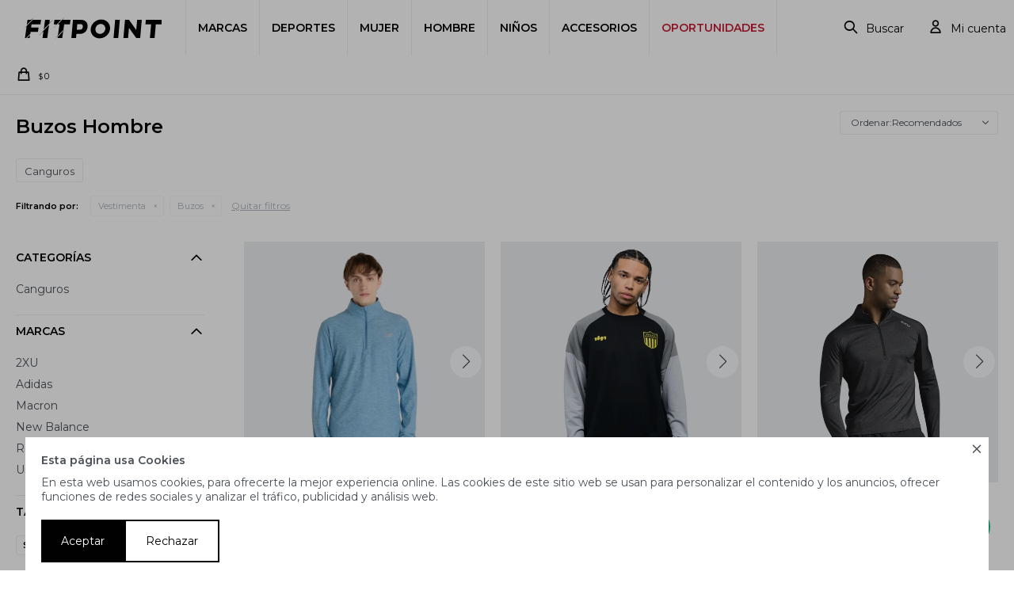

--- FILE ---
content_type: text/html; charset=utf-8
request_url: https://www.fitpoint.com.uy/hombre/vestimenta/buzos?cpre=219
body_size: 15565
content:
 <!DOCTYPE html> <html lang="es" class="no-js"> <head itemscope itemtype="http://schema.org/WebSite"> <meta charset="utf-8" /> <script> const GOOGLE_MAPS_CHANNEL_ID = '37'; </script> <link rel='preconnect' href='https://f.fcdn.app' /> <link rel='preconnect' href='https://fonts.googleapis.com' /> <link rel='preconnect' href='https://www.facebook.com' /> <link rel='preconnect' href='https://www.google-analytics.com' /> <link rel="dns-prefetch" href="https://cdnjs.cloudflare.com" /> <title itemprop='name'>Buzos Hombre — Fitpoint</title> <meta name="description" content="Buzos,Canguros" /> <meta name="keywords" content="Buzos,Canguros" /> <link itemprop="url" rel="canonical" href="https://www.fitpoint.com.uy/hombre/vestimenta/buzos?cpre=219" /> <meta property="og:title" content="Buzos Hombre — Fitpoint" /><meta property="og:description" content="Buzos,Canguros" /><meta property="og:type" content="website" /><meta property="og:image" content="https://www.fitpoint.com.uy/public/web/img/logo-og.png"/><meta property="og:url" content="https://www.fitpoint.com.uy/hombre/vestimenta/buzos?cpre=219" /><meta property="og:site_name" content="Fitpoint" /> <meta name='twitter:description' content='Buzos,Canguros' /> <meta name='twitter:image' content='https://www.fitpoint.com.uy/public/web/img/logo-og.png' /> <meta name='twitter:url' content='https://www.fitpoint.com.uy/hombre/vestimenta/buzos?cpre=219' /> <meta name='twitter:card' content='summary' /> <meta name='twitter:title' content='Buzos Hombre — Fitpoint' /> <script>document.getElementsByTagName('html')[0].setAttribute('class', 'js ' + ('ontouchstart' in window || navigator.msMaxTouchPoints ? 'is-touch' : 'no-touch'));</script> <script> var FN_TC = { M1 : 39.64, M2 : 1 }; </script> <script>window.dataLayer = window.dataLayer || [];var _tmData = {"fbPixel":"","hotJar":"","zopimId":"","app":"web"};</script> <script>(function(w,d,s,l,i){w[l]=w[l]||[];w[l].push({'gtm.start': new Date().getTime(),event:'gtm.js'});var f=d.getElementsByTagName(s)[0], j=d.createElement(s),dl=l!='dataLayer'?'&l='+l:'';j.setAttribute('defer', 'defer');j.src= 'https://www.googletagmanager.com/gtm.js?id='+i+dl;f.parentNode.insertBefore(j,f); })(window,document,'script','dataLayer','GTM-PC7VRSTH');</script> <meta id='viewportMetaTag' name="viewport" content="width=device-width, initial-scale=1.0, maximum-scale=1,user-scalable=no"> <link rel="shortcut icon" href="https://f.fcdn.app/assets/commerce/www.fitpoint.com.uy/649c_3c97/public/web/favicon.ico" /> <link rel="apple-itouch-icon" href="https://f.fcdn.app/assets/commerce/www.fitpoint.com.uy/226e_4e49/public/web/favicon.png" /> <link rel="preconnect" href="https://fonts.googleapis.com"> <link rel="preconnect" href="https://fonts.gstatic.com" crossorigin> <link href="https://fonts.googleapis.com/css2?family=Montserrat:wght@400;600&display=swap" rel="stylesheet"> <link href="https://fonts.googleapis.com/css2?family=Material+Symbols+Outlined" rel="stylesheet" />  <link rel="stylesheet" href="https://cdn.fitit.ai/prod/latest/css/main.min.css" />  <!-- Global site icommktpush (icommktpush.js) - ICOMMKT Push -- v2.0 --> <script> if(!window['_WPN']) { (function(j,l,p,v,n,t,pu){j['_WPN']=n;j[n]=j[n]||function(){(j[n].q=j[n].q ||[]).push(arguments)},j[n].l=1*new Date();t=l.createElement(p),pu=l.getElementsByTagName(p)[0];t.async=1; t.src=v;pu.parentNode.insertBefore(t,pu);})(window,document,'script', 'https://d12zyq17vm1xwx.cloudfront.net/v2/wpn.min.js','wpn'); wpn('initialize', 37926, 'notifications-icommkt.com', 'track-icommkt.com'); wpn('checkSubscription'); wpn('pageView'); } </script> <link href="https://f.fcdn.app/assets/commerce/www.fitpoint.com.uy/0000_9b95/s.41762527430852625721202124221152.css" rel="stylesheet"/> <script src="https://f.fcdn.app/assets/commerce/www.fitpoint.com.uy/0000_9b95/s.14126794169014822964232659383258.js"></script> <!--[if lt IE 9]> <script type="text/javascript" src="https://cdnjs.cloudflare.com/ajax/libs/html5shiv/3.7.3/html5shiv.js"></script> <![endif]--> <link rel="manifest" href="https://f.fcdn.app/assets/manifest.json" /> </head> <body id='pgCatalogo' class='headerSubMenuFade buscadorSlideTop Footer1 compraSlide compraLeft filtrosFixed fichaMobileFixedActions pc-hombre items3'> <noscript><iframe src="https://www.googletagmanager.com/ns.html?id=GTM-PC7VRSTH" height="0" width="0" style="display:none;visibility:hidden"></iframe></noscript> <div id="pre"> <div id="wrapper"> <header id="header" role="banner"> <div class="cnt"> <div id="logo"><a href="/"><img src="https://f.fcdn.app/assets/commerce/www.fitpoint.com.uy/a4f9_e858/public/web/img/logo.svg" alt="Fitpoint" /></a></div> <nav id="menu" data-fn="fnMainMenu"> <ul class="lst main"> <li class="it "> <a target="_self" href="javascript:;" class="tit">Marcas</a> <div class="subMenu"> <div class="cnt"> <ul> <li class=" 2xu"><a target="_self" href="https://www.fitpoint.com.uy/2xu" class="tit">2XU</a></li> <li class=" adidas"><a target="_self" href="https://www.fitpoint.com.uy/adidas" class="tit">Adidas</a></li> <li class=" altra"><a target="_self" href="https://www.fitpoint.com.uy/altra" class="tit">Altra</a></li> <li class=" buff"><a target="_self" href="https://www.fitpoint.com.uy/buff" class="tit">Buff</a></li> <li class=" camelbak"><a target="_self" href="https://www.fitpoint.com.uy/camelbak" class="tit">Camelbak</a></li> <li class=" castore"><a target="_self" href="https://www.fitpoint.com.uy/castore" class="tit">Castore</a></li> <li class=" runners"><a target="_self" href="https://www.fitpoint.com.uy/runners" class="tit">Fitpoint Runners</a></li> <li class=" joma"><a target="_self" href="https://www.fitpoint.com.uy/joma" class="tit">Joma</a></li> <li class=" le-coq-sportif"><a target="_self" href="https://www.fitpoint.com.uy/le-coq-sportif" class="tit">Le Coq Sportif</a></li> <li class=" macron"><a target="_self" href="https://www.fitpoint.com.uy/macron" class="tit">Macron</a></li> <li class="manduka"><a target="_self" href="/yoga-y-pilates" class="tit">Manduka</a></li> <li class=" new-balance"><a target="_self" href="https://www.fitpoint.com.uy/new-balance" class="tit">New Balance</a></li> <li class=" oofos"><a target="_self" href="https://www.fitpoint.com.uy/oofos" class="tit">OOFOS</a></li> <li class=" reebok"><a target="_self" href="https://www.fitpoint.com.uy/reebok" class="tit">Reebok</a></li> <li class=" skechers"><a target="_self" href="https://www.fitpoint.com.uy/skechers" class="tit">Skechers</a></li> <li class=" stance"><a target="_self" href="https://www.fitpoint.com.uy/stance" class="tit">Stance</a></li> <li class=" umbro"><a target="_self" href="https://www.fitpoint.com.uy/umbro" class="tit">Umbro</a></li> <li class=" 47-brand"><a target="_self" href="https://www.fitpoint.com.uy/47-brand" class="tit">47 Brand</a></li> </ul> </div> </div> </li> <li class="it deportes"> <a target="_self" href="javascript:;" class="tit">Deportes</a> <div class="subMenu"> <div class="cnt"> <ul> <li class=" basketball"><a target="_self" href="https://www.fitpoint.com.uy/basketball" class="tit">Basketball</a></li> <li class=" golf"><a target="_self" href="https://www.fitpoint.com.uy/golf" class="tit">Golf</a></li> <li class=" hockey"><a target="_self" href="https://www.fitpoint.com.uy/hockey" class="tit">Hockey</a></li> <li class=" running"><a target="_self" href="https://www.fitpoint.com.uy/running" class="tit">Correr</a></li> <li class=" tenis"><a target="_self" href="https://www.fitpoint.com.uy/tenis" class="tit">Tenis</a></li> <li class=" trail"><a target="_self" href="https://www.fitpoint.com.uy/trail" class="tit">Trail</a></li> <li class=" training"><a target="_self" href="https://www.fitpoint.com.uy/training" class="tit">Entrenamiento</a></li> <li class=" padel"><a target="_self" href="https://www.fitpoint.com.uy/padel" class="tit">Padel</a></li> <li class=" futbol"><a target="_self" href="https://www.fitpoint.com.uy/futbol" class="tit">Fútbol</a></li> <li class="yoga"><a target="_self" href="/yoga-y-pilates" class="tit">Yoga</a></li> <li class=" natacion"><a target="_self" href="https://www.fitpoint.com.uy/natacion" class="tit">Natación</a></li> <li class=" voley"><a target="_self" href="https://www.fitpoint.com.uy/voley" class="tit">Voley</a></li> <li class="recovery active-recovery"><a target="_self" href="https://www.fitpoint.com.uy/active-recovery" class="tit">Active Recovery</a></li> <li class="pickleball pickleball"><a target="_self" href="https://www.fitpoint.com.uy/pickleball" class="tit">Pickleball</a></li> </ul> </div> </div> </li> <li class="it mujer"> <a target="_self" href="https://www.fitpoint.com.uy/mujer" class="tit">Mujer</a> <div class="subMenu"> <div class="cnt"> <ul> <li class="hdr vestimenta"><a target="_self" href="https://www.fitpoint.com.uy/mujer/vestimenta" class="tit">Vestimenta</a></li> <li><a href="https://www.fitpoint.com.uy/mujer/vestimenta/buzos" target="_self">Buzos</a></li> <li><a href="https://www.fitpoint.com.uy/mujer/vestimenta/camperas" target="_self">Camperas</a></li> <li><a href="https://www.fitpoint.com.uy/mujer/vestimenta/calzas" target="_self">Calzas</a></li> <li><a href="https://www.fitpoint.com.uy/mujer/vestimenta/musculosas" target="_self">Musculosas</a></li> <li><a href="https://www.fitpoint.com.uy/mujer/vestimenta/pantalones" target="_self">Pantalones</a></li> <li><a href="https://www.fitpoint.com.uy/mujer/vestimenta/remeras" target="_self">Remeras</a></li> <li><a href="https://www.fitpoint.com.uy/mujer/vestimenta/shorts" target="_self">Shorts</a></li> <li><a href="https://www.fitpoint.com.uy/mujer/vestimenta/tops" target="_self">Tops</a></li> <li><a href="https://www.fitpoint.com.uy/mujer/vestimenta/trajes-de-bano" target="_self">Trajes de baño</a></li> <li><a href="https://www.fitpoint.com.uy/mujer/vestimenta/equipos-deportivos" target="_self">Equipos deportivos</a></li> </ul> <ul> <li class="hdr calzado"><a target="_self" href="https://www.fitpoint.com.uy/mujer/calzado" class="tit">Calzado</a></li> <li><a href="https://www.fitpoint.com.uy/mujer/calzado/championes" target="_self">Championes</a></li> <li><a href="https://www.fitpoint.com.uy/mujer/calzado/ojotas" target="_self">Ojotas</a></li> <li><a href="https://www.fitpoint.com.uy/mujer/calzado/sandalias" target="_self">Sandalias</a></li> </ul> <ul> <li class="hdr accesorios"><a target="_self" href="https://www.fitpoint.com.uy/mujer/accesorios" class="tit">Accesorios</a></li> <li><a href="https://www.fitpoint.com.uy/mujer/accesorios/bolsos" target="_self">Bolsos</a></li> <li><a href="https://www.fitpoint.com.uy/mujer/accesorios/botellas" target="_self">Botellas</a></li> <li><a href="https://www.fitpoint.com.uy/mujer/accesorios/bufandas" target="_self">Bufandas</a></li> <li><a href="https://www.fitpoint.com.uy/mujer/accesorios/gorros" target="_self">Gorros</a></li> <li><a href="https://www.fitpoint.com.uy/mujer/accesorios/guantes" target="_self">Guantes</a></li> <li><a href="https://www.fitpoint.com.uy/mujer/accesorios/mochilas" target="_self">Mochilas</a></li> <li><a href="https://www.fitpoint.com.uy/mujer/accesorios/munequeras" target="_self">Muñequeras</a></li> <li><a href="https://www.fitpoint.com.uy/mujer/accesorios/rinoneras" target="_self">Riñoneras</a></li> <li><a href="https://www.fitpoint.com.uy/mujer/accesorios/vinchas" target="_self">Vinchas</a></li> <li><a href="https://www.fitpoint.com.uy/mujer/accesorios/viseras" target="_self">Viseras</a></li> <li><a href="https://www.fitpoint.com.uy/mujer/accesorios/canilleras" target="_self">Canilleras</a></li> <li><a href="https://www.fitpoint.com.uy/mujer/accesorios/pelotas" target="_self">Pelotas</a></li> <li><a href="https://www.fitpoint.com.uy/mujer/accesorios/lentes-de-natacion" target="_self">Lentes de natación</a></li> <li><a href="https://www.fitpoint.com.uy/mujer/accesorios/medias" target="_self">Medias</a></li> <li><a href="https://www.fitpoint.com.uy/mujer/accesorios/vasos" target="_self">Vasos</a></li> </ul> </div> </div> </li> <li class="it hombre"> <a target="_self" href="https://www.fitpoint.com.uy/hombre" class="tit">Hombre</a> <div class="subMenu"> <div class="cnt"> <ul> <li class="hdr vestimenta"><a target="_self" href="https://www.fitpoint.com.uy/hombre/vestimenta" class="tit">Vestimenta</a></li> <li><a href="https://www.fitpoint.com.uy/hombre/vestimenta/buzos" target="_self">Buzos</a></li> <li><a href="https://www.fitpoint.com.uy/hombre/vestimenta/camperas" target="_self">Camperas</a></li> <li><a href="https://www.fitpoint.com.uy/hombre/vestimenta/calzas" target="_self">Calzas</a></li> <li><a href="https://www.fitpoint.com.uy/hombre/vestimenta/musculosas" target="_self">Musculosas</a></li> <li><a href="https://www.fitpoint.com.uy/hombre/vestimenta/pantalones" target="_self">Pantalones</a></li> <li><a href="https://www.fitpoint.com.uy/hombre/vestimenta/remeras" target="_self">Remeras</a></li> <li><a href="https://www.fitpoint.com.uy/hombre/vestimenta/shorts" target="_self">Shorts</a></li> <li><a href="https://www.fitpoint.com.uy/hombre/vestimenta/tops" target="_self">Tops</a></li> <li><a href="https://www.fitpoint.com.uy/hombre/vestimenta/corta-vientos" target="_self">Corta vientos</a></li> <li><a href="https://www.fitpoint.com.uy/hombre/vestimenta/equipos-deportivos" target="_self">Equipos deportivos</a></li> </ul> <ul> <li class="hdr calzado"><a target="_self" href="https://www.fitpoint.com.uy/hombre/calzado" class="tit">Calzado</a></li> <li><a href="https://www.fitpoint.com.uy/hombre/calzado/championes" target="_self">Championes</a></li> <li><a href="https://www.fitpoint.com.uy/hombre/calzado/sandalias" target="_self">Sandalias</a></li> </ul> <ul> <li class="hdr accesorios"><a target="_self" href="https://www.fitpoint.com.uy/hombre/accesorios" class="tit">Accesorios</a></li> <li><a href="https://www.fitpoint.com.uy/hombre/accesorios/bolsos" target="_self">Bolsos</a></li> <li><a href="https://www.fitpoint.com.uy/hombre/accesorios/botellas" target="_self">Botellas</a></li> <li><a href="https://www.fitpoint.com.uy/hombre/accesorios/bufandas" target="_self">Bufandas</a></li> <li><a href="https://www.fitpoint.com.uy/hombre/accesorios/gorros" target="_self">Gorros</a></li> <li><a href="https://www.fitpoint.com.uy/hombre/accesorios/guantes" target="_self">Guantes</a></li> <li><a href="https://www.fitpoint.com.uy/hombre/accesorios/mochilas" target="_self">Mochilas</a></li> <li><a href="https://www.fitpoint.com.uy/hombre/accesorios/munequeras" target="_self">Muñequeras</a></li> <li><a href="https://www.fitpoint.com.uy/hombre/accesorios/rinoneras" target="_self">Riñoneras</a></li> <li><a href="https://www.fitpoint.com.uy/hombre/accesorios/vinchas" target="_self">Vinchas</a></li> <li><a href="https://www.fitpoint.com.uy/hombre/accesorios/viseras" target="_self">Viseras</a></li> <li><a href="https://www.fitpoint.com.uy/hombre/accesorios/canilleras" target="_self">Canilleras</a></li> <li><a href="https://www.fitpoint.com.uy/hombre/accesorios/pelotas" target="_self">Pelotas</a></li> <li><a href="https://www.fitpoint.com.uy/hombre/accesorios/lentes-de-natacion" target="_self">Lentes de natación</a></li> <li><a href="https://www.fitpoint.com.uy/hombre/accesorios/medias" target="_self">Medias</a></li> <li><a href="https://www.fitpoint.com.uy/hombre/accesorios/vasos" target="_self">Vasos</a></li> </ul> </div> </div> </li> <li class="it ninos"> <a target="_self" href="https://www.fitpoint.com.uy/ninos" class="tit">Niños</a> <div class="subMenu"> <div class="cnt"> <ul> <li class="hdr vestimenta"><a target="_self" href="https://www.fitpoint.com.uy/ninos/vestimenta" class="tit">Vestimenta</a></li> <li><a href="https://www.fitpoint.com.uy/ninos/vestimenta/buzos" target="_self">Buzos</a></li> <li><a href="https://www.fitpoint.com.uy/ninos/vestimenta/pantalones" target="_self">Pantalones</a></li> <li><a href="https://www.fitpoint.com.uy/ninos/vestimenta/remeras" target="_self">Remeras</a></li> </ul> <ul> <li class="hdr calzado"><a target="_self" href="https://www.fitpoint.com.uy/ninos/calzado" class="tit">Calzado</a></li> <li><a href="https://www.fitpoint.com.uy/ninos/calzado/championes" target="_self">Championes</a></li> </ul> <ul> <li class="hdr accesorios"><a target="_self" href="https://www.fitpoint.com.uy/ninos/accesorios" class="tit">Accesorios</a></li> <li><a href="https://www.fitpoint.com.uy/ninos/accesorios/canilleras" target="_self">Canilleras</a></li> <li><a href="https://www.fitpoint.com.uy/ninos/accesorios/lentes-de-natacion" target="_self">Lentes de natación</a></li> </ul> </div> </div> </li> <li class="it accesorios"> <a target="_self" href="https://www.fitpoint.com.uy/accesorios" class="tit">Accesorios</a> <div class="subMenu"> <div class="cnt"> <ul> <li class=" bolsos"><a target="_self" href="https://www.fitpoint.com.uy/accesorios/bolsos" class="tit">Bolsos</a></li> <li class=" botellas"><a target="_self" href="https://www.fitpoint.com.uy/accesorios/botellas" class="tit">Botellas</a></li> <li class=" bufandas"><a target="_self" href="https://www.fitpoint.com.uy/accesorios/bufandas" class="tit">Bufandas</a></li> <li class=" gorros"><a target="_self" href="https://www.fitpoint.com.uy/accesorios/gorros" class="tit">Gorros</a></li> <li class=" guantes"><a target="_self" href="https://www.fitpoint.com.uy/accesorios/guantes" class="tit">Guantes</a></li> <li class=" mochilas"><a target="_self" href="https://www.fitpoint.com.uy/accesorios/mochilas" class="tit">Mochilas</a></li> <li class=" munequeras"><a target="_self" href="https://www.fitpoint.com.uy/accesorios/munequeras" class="tit">Muñequeras</a></li> <li class=" rinoneras"><a target="_self" href="https://www.fitpoint.com.uy/accesorios/rinoneras" class="tit">Riñoneras</a></li> <li class=" vinchas"><a target="_self" href="https://www.fitpoint.com.uy/accesorios/vinchas" class="tit">Vinchas</a></li> <li class=" viseras"><a target="_self" href="https://www.fitpoint.com.uy/accesorios/viseras" class="tit">Viseras</a></li> <li class=" canilleras"><a target="_self" href="https://www.fitpoint.com.uy/accesorios/canilleras" class="tit">Canilleras</a></li> <li class=" mat-y-porta-mat"><a target="_self" href="https://www.fitpoint.com.uy/accesorios/mat-y-porta-mat" class="tit">Mat y porta mat</a></li> <li class=" toallas"><a target="_self" href="https://www.fitpoint.com.uy/accesorios/toallas" class="tit">Toallas</a></li> <li class=" spray-de-limpieza"><a target="_self" href="https://www.fitpoint.com.uy/accesorios/spray-de-limpieza" class="tit">Spray de limpieza</a></li> <li class=" cinto-de-yoga"><a target="_self" href="https://www.fitpoint.com.uy/accesorios/cinto-de-yoga" class="tit">Cinto de yoga</a></li> <li class=" pelotas"><a target="_self" href="https://www.fitpoint.com.uy/accesorios/pelotas" class="tit">Pelotas</a></li> <li class=" lentes-de-natacion"><a target="_self" href="https://www.fitpoint.com.uy/accesorios/lentes-de-natacion" class="tit">Lentes de natación</a></li> <li class=" medias"><a target="_self" href="https://www.fitpoint.com.uy/accesorios/medias" class="tit">Medias</a></li> <li class=" vasos"><a target="_self" href="https://www.fitpoint.com.uy/accesorios/vasos" class="tit">Vasos</a></li> </ul> </div> </div> </li> <li class="it rojo"> <a target="_self" href="https://www.fitpoint.com.uy/catalogo?grp=65" class="tit">Oportunidades</a> </li> </ul> </nav> <div class="toolsItem frmBusqueda" data-version='1'> <button type="button" class="btnItem btnMostrarBuscador"> <span class="ico"></span> <span class="txt"></span> </button> <form action="/catalogo"> <div class="cnt"> <span class="btnCerrar"> <span class="ico"></span> <span class="txt"></span> </span> <label class="lbl"> <b>Buscar productos</b> <input maxlength="48" required="" autocomplete="off" type="search" name="q" placeholder="Buscar productos..." /> </label> <button class="btnBuscar" type="submit"> <span class="ico"></span> <span class="txt"></span> </button> </div> </form> </div> <div class="toolsItem accesoMiCuentaCnt" data-logged="off" data-version='1'> <a href="/mi-cuenta" class="btnItem btnMiCuenta"> <span class="ico"></span> <span class="txt"></span> <span class="usuario"> <span class="nombre"></span> <span class="apellido"></span> </span> </a> <div class="miCuentaMenu"> <ul class="lst"> <li class="it"><a href='/mi-cuenta/mis-datos' class="tit" >Mis datos</a></li> <li class="it"><a href='/mi-cuenta/direcciones' class="tit" >Mis direcciones</a></li> <li class="it"><a href='/mi-cuenta/compras' class="tit" >Mis compras</a></li> <li class="it"><a href='/mi-cuenta/wish-list' class="tit" >Wish List</a></li> <li class="it itSalir"><a href='/salir' class="tit" >Salir</a></li> </ul> </div> </div> <div id="miCompra" data-show="off" data-fn="fnMiCompra" class="toolsItem" data-version="1"> </div> <div id="infoTop"> </div> <a id="btnMainMenuMobile" href="javascript:mainMenuMobile.show();"><span class="ico">&#59421;</span><span class="txt">Menú</span></a> </div> </header> <!-- end:header --> <div id="central" data-catalogo="on" data-tit="Buzos Hombre " data-url="https://www.fitpoint.com.uy/hombre/vestimenta/buzos?cpre=219" data-total="22" data-pc="hombre"> <div data-fn="fnSwiperBanners fnRemoveEmptyRow" class="full" data-breakpoints-slides='[1,1,1]' data-breakpoints-spacing='[0,0,0]'> </div> <div data-fn="fnSwiperCategorias fnSwiperItemSelect fnEfectoFadeIn fnRemoveEmptyRow" class="sliderTexto nav" data-breakpoints-slides='[2,3,5,8]' data-breakpoints-spacing='[10,10,10,20]'> </div> <div data-fn="fnSwiperCategorias fnSwiperItemSelect fnEfectoFadeIn fnRemoveEmptyRow" class="sliderCategorias nav" data-breakpoints-slides='[2,3,5,8]' data-breakpoints-spacing='[10,10,20,20]'> </div> <div data-fn="fnSwiperBanners fnRemoveEmptyRow" class="medios" data-breakpoints-slides='[2,2,2]' data-breakpoints-spacing='[10,15,15]'> </div> <div data-fn="fnSwiperBanners fnRemoveEmptyRow" class="cuartos" data-breakpoints-slides='[2,4,4]' data-breakpoints-spacing='[10,15,15]'> </div> <div id="wrapperFicha"></div> <div class='hdr'> <h1 class="tit">Buzos Hombre</h1> <div class="tools"> <span class="btn btn01 btnMostrarFiltros" title="Filtrar productos"></span> <div class="orden"><select name='ord' class="custom" id='cboOrdenCatalogo' data-pred="rec" ><option value="rec" selected="selected" >Recomendados</option><option value="new" >Recientes</option><option value="cat" >Categoría</option><option value="pra" >Menor precio</option><option value="prd" >Mayor precio</option></select></div> </div> </div> <div id='categoriasListado'> 	<div class='cnt'></div> </div> <div id="catalogoFiltrosSeleccionados"><strong class=tit>Filtrando por:</strong><a rel="nofollow" href="https://www.fitpoint.com.uy/hombre?cpre=219" title="Quitar" class="it" data-tipo="categoria">Vestimenta</a><a rel="nofollow" href="https://www.fitpoint.com.uy/hombre/vestimenta?cpre=219" title="Quitar" class="it" data-tipo="categoria">Buzos</a><a rel="nofollow" href="https://www.fitpoint.com.uy/hombre" class="btnLimpiarFiltros">Quitar filtros</a></div> <section id="main" role="main"> <div id='catalogoProductos' class='articleList aListProductos ' data-tot='12' data-totAbs='22' data-cargarVariantes='1'><div class='it grp1 grp85' data-disp='1' data-codProd='NBMT41915SHN' data-codVar='421642' data-im='//f.fcdn.app/assets/nd.png'><div class='cnt'><span data-fn="fnSwiperCatalogo" data-thumbs="false" data-freemode="true" data-breakpoints-slides='[1,1,1]' data-breakpoints-spacing='[0,0,0]' style="position: relative;"> <span class="item"> <a href="https://www.fitpoint.com.uy/catalogo/buzo-new-balance-space-dye-1-4-zip-azul_NBMT41915SHN_421642"> <img loading='lazy' src='//f.fcdn.app/imgs/9d3361/www.fitpoint.com.uy/fitpuy/5c13/webp/catalogo/NBMT41915SHN_421642_1/600x600/buzo-new-balance-space-dye-1-4-zip-azul.jpg' alt='Buzo New Balance Space Dye 1/4 Zip Azul' width='600' height='600' /> </a> </span> <span class="item"> <span data-fn="fnLoadImg" data-src="//f.fcdn.app/imgs/606e3b/www.fitpoint.com.uy/fitpuy/ce2b/webp/catalogo/NBMT41915SHN_421642_2/600x600/buzo-new-balance-space-dye-1-4-zip-azul.jpg" data-alt="" data-w="600" data-h="600"></span> </span> <div class="cocardas"></div> </span> <div class="info"> <a class="tit" href="https://www.fitpoint.com.uy/catalogo/buzo-new-balance-space-dye-1-4-zip-azul_NBMT41915SHN_421642" title="Buzo New Balance Space Dye 1/4 Zip - Azul">Buzo New Balance Space Dye 1/4 Zip - Azul</a> <div class="precios"> <strong class="precio venta"><span class="sim">$</span> <span class="monto">2.990</span></strong> </div> <div class="descuentosMDP"><div class='desc_5'> <span class='img' title='ITAÚ 25% - NOVIEMBRE'><img loading='lazy' src='//f.fcdn.app/imgs/b6095d/www.fitpoint.com.uy/fitpuy/f217/webp/descuentos/511/0x0/25-itau.svg' alt='ITAÚ 25% - NOVIEMBRE' /></span> <span class="precio"><span class="sim">$</span> <span class="monto">2.243</span></span></div></div> <!--<a class="btn btn01 btnComprar" rel="nofollow" href="https://www.fitpoint.com.uy/catalogo/buzo-new-balance-space-dye-1-4-zip-azul_NBMT41915SHN_421642"><span></span></a>--> <div class="variantes"></div> <!--<div class="marca">New Balance</div>--> <!--<div class="desc">Este buzo te proporciona comodidad kilómetro a kilómetro. La tecnología NB DRY capta el sudor para que permanezcas seco y cómodo mientras haces ejercicio. Ideal para actividades de alta intensidad, te mantiene fresco y enfocado.<br /> <br /> <br /> Detalles:<br /> New Balance Space Dye con cremallera de un cuarto<br /> Camisa para una transpiración y comodidad máximas<br /> La tecnología NB DRY se encarga de absorber la humedad para que permanezcas seco y a gusto mientras realizas actividad física.<br /> Cremallera de un cuarto para optimizar la ventilación<br /> Orificios para los pulgares que ofrecen más abrigo y protección a las manos y a los antebrazos.<br /> Cuello más elevado para aumentar la calidez en el cuello.</div>--> </div> <input type="hidden" class="json" style="display:none" value="{&quot;sku&quot;:{&quot;fen&quot;:&quot;1:NBMT41915SHN:421642:218:1&quot;,&quot;com&quot;:&quot;NBMT41915SHN-L&quot;},&quot;producto&quot;:{&quot;codigo&quot;:&quot;NBMT41915SHN&quot;,&quot;nombre&quot;:&quot;Buzo New Balance Space Dye 1\/4 Zip&quot;,&quot;categoria&quot;:&quot;Vestimenta &gt; Buzos&quot;,&quot;marca&quot;:&quot;New Balance&quot;},&quot;variante&quot;:{&quot;codigo&quot;:&quot;421642&quot;,&quot;codigoCompleto&quot;:&quot;NBMT41915SHN421642&quot;,&quot;nombre&quot;:&quot;Azul&quot;,&quot;nombreCompleto&quot;:&quot;Buzo New Balance Space Dye 1\/4 Zip - Azul&quot;,&quot;img&quot;:{&quot;u&quot;:&quot;\/\/f.fcdn.app\/imgs\/fe15fd\/www.fitpoint.com.uy\/fitpuy\/5c13\/webp\/catalogo\/NBMT41915SHN_421642_1\/1024-1024\/buzo-new-balance-space-dye-1-4-zip-azul.jpg&quot;},&quot;url&quot;:&quot;https:\/\/www.fitpoint.com.uy\/catalogo\/buzo-new-balance-space-dye-1-4-zip-azul_NBMT41915SHN_421642&quot;,&quot;tieneStock&quot;:false,&quot;ordenVariante&quot;:&quot;999&quot;},&quot;nomPresentacion&quot;:&quot;L&quot;,&quot;nombre&quot;:&quot;Buzo New Balance Space Dye 1\/4 Zip - Azul&quot;,&quot;nombreCompleto&quot;:&quot;Buzo New Balance Space Dye 1\/4 Zip - Azul Talle L&quot;,&quot;precioMonto&quot;:2990,&quot;moneda&quot;:{&quot;nom&quot;:&quot;M1&quot;,&quot;nro&quot;:858,&quot;cod&quot;:&quot;UYU&quot;,&quot;sim&quot;:&quot;$&quot;},&quot;sale&quot;:false,&quot;outlet&quot;:false,&quot;nuevo&quot;:false}" /></div></div><div class='it grp1 grp85' data-disp='1' data-codProd='UM4P100046' data-codVar='21609' data-im='//f.fcdn.app/imgs/3966ec/www.fitpoint.com.uy/fitpuy/42dc/webp/catalogo/UM4P100046_21609_0/40x40/buzo-umbro-bono-penarol-negro.jpg'><div class='cnt'><span data-fn="fnSwiperCatalogo" data-thumbs="false" data-freemode="true" data-breakpoints-slides='[1,1,1]' data-breakpoints-spacing='[0,0,0]' style="position: relative;"> <span class="item"> <a href="https://www.fitpoint.com.uy/catalogo/buzo-umbro-bono-penarol-negro_UM4P100046_21609"> <img loading='lazy' src='//f.fcdn.app/imgs/d4e9ab/www.fitpoint.com.uy/fitpuy/6f88/webp/catalogo/UM4P100046_21609_1/600x600/buzo-umbro-bono-penarol-negro.jpg' alt='Buzo Umbro Bono Peñarol Negro' width='600' height='600' /> </a> </span> <span class="item"> <span data-fn="fnLoadImg" data-src="//f.fcdn.app/imgs/743fdc/www.fitpoint.com.uy/fitpuy/a0b2/webp/catalogo/UM4P100046_21609_2/600x600/buzo-umbro-bono-penarol-negro.jpg" data-alt="" data-w="600" data-h="600"></span> </span> <div class="cocardas"></div> </span> <div class="info"> <a class="tit" href="https://www.fitpoint.com.uy/catalogo/buzo-umbro-bono-penarol-negro_UM4P100046_21609" title="Buzo Umbro Bono Peñarol - Negro">Buzo Umbro Bono Peñarol - Negro</a> <div class="precios"> <strong class="precio venta"><span class="sim">$</span> <span class="monto">1.690</span></strong> </div> <div class="descuentosMDP"><div class='desc_5'> <span class='img' title='ITAÚ 25% - NOVIEMBRE'><img loading='lazy' src='//f.fcdn.app/imgs/b6095d/www.fitpoint.com.uy/fitpuy/f217/webp/descuentos/511/0x0/25-itau.svg' alt='ITAÚ 25% - NOVIEMBRE' /></span> <span class="precio"><span class="sim">$</span> <span class="monto">1.268</span></span></div></div> <!--<a class="btn btn01 btnComprar" rel="nofollow" href="https://www.fitpoint.com.uy/catalogo/buzo-umbro-bono-penarol-negro_UM4P100046_21609"><span></span></a>--> <div class="variantes"></div> <!--<div class="marca">Umbro</div>--> <!--<div class="desc">Buzo a la base de felpa con cortes, cambios de color y etsampado en la espalda.</div>--> </div> <input type="hidden" class="json" style="display:none" value="{&quot;sku&quot;:{&quot;fen&quot;:&quot;1:UM4P100046:21609:262:1&quot;,&quot;com&quot;:&quot;UM4P100046-025-XL&quot;},&quot;producto&quot;:{&quot;codigo&quot;:&quot;UM4P100046&quot;,&quot;nombre&quot;:&quot;Buzo Umbro Bono Pe\u00f1arol&quot;,&quot;categoria&quot;:&quot;Vestimenta &gt; Buzos&quot;,&quot;marca&quot;:&quot;Umbro&quot;},&quot;variante&quot;:{&quot;codigo&quot;:&quot;21609&quot;,&quot;codigoCompleto&quot;:&quot;UM4P10004621609&quot;,&quot;nombre&quot;:&quot;Negro&quot;,&quot;nombreCompleto&quot;:&quot;Buzo Umbro Bono Pe\u00f1arol - Negro&quot;,&quot;img&quot;:{&quot;u&quot;:&quot;\/\/f.fcdn.app\/imgs\/eb9c05\/www.fitpoint.com.uy\/fitpuy\/6f88\/webp\/catalogo\/UM4P100046_21609_1\/1024-1024\/buzo-umbro-bono-penarol-negro.jpg&quot;},&quot;url&quot;:&quot;https:\/\/www.fitpoint.com.uy\/catalogo\/buzo-umbro-bono-penarol-negro_UM4P100046_21609&quot;,&quot;tieneStock&quot;:false,&quot;ordenVariante&quot;:&quot;999&quot;},&quot;nomPresentacion&quot;:&quot;XL&quot;,&quot;nombre&quot;:&quot;Buzo Umbro Bono Pe\u00f1arol - Negro&quot;,&quot;nombreCompleto&quot;:&quot;Buzo Umbro Bono Pe\u00f1arol - Negro Talle XL&quot;,&quot;precioMonto&quot;:1690,&quot;moneda&quot;:{&quot;nom&quot;:&quot;M1&quot;,&quot;nro&quot;:858,&quot;cod&quot;:&quot;UYU&quot;,&quot;sim&quot;:&quot;$&quot;},&quot;sale&quot;:false,&quot;outlet&quot;:false,&quot;nuevo&quot;:false}" /></div></div><div class='it grp1 grp85' data-disp='1' data-codProd='XUMR7244a' data-codVar='14329' data-im='//f.fcdn.app/imgs/d12d5c/www.fitpoint.com.uy/fitpuy/3c9c/webp/catalogo/XUMR7244a_14329_0/40x40/buzo-2xu-aero-1-2-zip-negro.jpg'><div class='cnt'><span data-fn="fnSwiperCatalogo" data-thumbs="false" data-freemode="true" data-breakpoints-slides='[1,1,1]' data-breakpoints-spacing='[0,0,0]' style="position: relative;"> <span class="item"> <a href="https://www.fitpoint.com.uy/catalogo/buzo-2xu-aero-1-2-zip-negro_XUMR7244a_14329"> <img loading='lazy' src='//f.fcdn.app/imgs/2ee54e/www.fitpoint.com.uy/fitpuy/3c9c/webp/catalogo/XUMR7244a_14329_1/600x600/buzo-2xu-aero-1-2-zip-negro.jpg' alt='Buzo 2XU Aero 1/2 ZIP Negro' width='600' height='600' /> </a> </span> <span class="item"> <span data-fn="fnLoadImg" data-src="//f.fcdn.app/imgs/58a3c1/www.fitpoint.com.uy/fitpuy/679e/webp/catalogo/XUMR7244a_14329_2/600x600/buzo-2xu-aero-1-2-zip-negro.jpg" data-alt="" data-w="600" data-h="600"></span> </span> <div class="cocardas"></div> </span> <div class="info"> <a class="tit" href="https://www.fitpoint.com.uy/catalogo/buzo-2xu-aero-1-2-zip-negro_XUMR7244a_14329" title="Buzo 2XU Aero 1/2 ZIP - Negro">Buzo 2XU Aero 1/2 ZIP - Negro</a> <div class="precios"> <strong class="precio venta"><span class="sim">$</span> <span class="monto">3.890</span></strong> </div> <div class="descuentosMDP"><div class='desc_5'> <span class='img' title='ITAÚ 25% - NOVIEMBRE'><img loading='lazy' src='//f.fcdn.app/imgs/b6095d/www.fitpoint.com.uy/fitpuy/f217/webp/descuentos/511/0x0/25-itau.svg' alt='ITAÚ 25% - NOVIEMBRE' /></span> <span class="precio"><span class="sim">$</span> <span class="monto">2.918</span></span></div></div> <!--<a class="btn btn01 btnComprar" rel="nofollow" href="https://www.fitpoint.com.uy/catalogo/buzo-2xu-aero-1-2-zip-negro_XUMR7244a_14329"><span></span></a>--> <div class="variantes"></div> <!--<div class="marca">2XU</div>--> <!--<div class="desc">Una cobertura suave y lisa que se puede usar sola o como capa adicional, el Aero 1/2 Zip tiene una espalda de malla liviana y transpirable y se ajusta fácilmente en el cuello y las mangas para que puedas permanecer cómodo mientras te calientas o te enfrías.<br /> <br /> Detalles<br /> Manga larga con 1/2 cremallera<br /> Cuello alto<br /> Manga raglán híbrida con refuerzo bajo el brazo para mayor movimiento.<br /> Jersey de 230 g/m² que absorbe la humedad en la parte delantera y los brazos.<br /> Panel trasero de malla transpirable y ligera de 76 g/m²<br /> Orificios para los pulgares en los puños de las mangas para una mayor cobertura.<br /> Logotipos y adornos reflectantes<br /> Esta prenda contiene hilos reciclados.</div>--> </div> <input type="hidden" class="json" style="display:none" value="{&quot;sku&quot;:{&quot;fen&quot;:&quot;1:XUMR7244a:14329:218:1&quot;,&quot;com&quot;:&quot;XUMR7244A-BLK-L&quot;},&quot;producto&quot;:{&quot;codigo&quot;:&quot;XUMR7244a&quot;,&quot;nombre&quot;:&quot;Buzo 2XU Aero 1\/2 ZIP&quot;,&quot;categoria&quot;:&quot;Vestimenta &gt; Buzos&quot;,&quot;marca&quot;:&quot;2XU&quot;},&quot;variante&quot;:{&quot;codigo&quot;:&quot;14329&quot;,&quot;codigoCompleto&quot;:&quot;XUMR7244a14329&quot;,&quot;nombre&quot;:&quot;Negro&quot;,&quot;nombreCompleto&quot;:&quot;Buzo 2XU Aero 1\/2 ZIP - Negro&quot;,&quot;img&quot;:{&quot;u&quot;:&quot;\/\/f.fcdn.app\/imgs\/08bd89\/www.fitpoint.com.uy\/fitpuy\/3c9c\/webp\/catalogo\/XUMR7244a_14329_1\/1024-1024\/buzo-2xu-aero-1-2-zip-negro.jpg&quot;},&quot;url&quot;:&quot;https:\/\/www.fitpoint.com.uy\/catalogo\/buzo-2xu-aero-1-2-zip-negro_XUMR7244a_14329&quot;,&quot;tieneStock&quot;:false,&quot;ordenVariante&quot;:&quot;999&quot;},&quot;nomPresentacion&quot;:&quot;L&quot;,&quot;nombre&quot;:&quot;Buzo 2XU Aero 1\/2 ZIP - Negro&quot;,&quot;nombreCompleto&quot;:&quot;Buzo 2XU Aero 1\/2 ZIP - Negro Talle L&quot;,&quot;precioMonto&quot;:3890,&quot;moneda&quot;:{&quot;nom&quot;:&quot;M1&quot;,&quot;nro&quot;:858,&quot;cod&quot;:&quot;UYU&quot;,&quot;sim&quot;:&quot;$&quot;},&quot;sale&quot;:false,&quot;outlet&quot;:false,&quot;nuevo&quot;:false}" /></div></div><div class='it grp1 grp85' data-disp='1' data-codProd='UM4P100026' data-codVar='21598' data-im='//f.fcdn.app/assets/nd.png'><div class='cnt'><span data-fn="fnSwiperCatalogo" data-thumbs="false" data-freemode="true" data-breakpoints-slides='[1,1,1]' data-breakpoints-spacing='[0,0,0]' style="position: relative;"> <span class="item"> <a href="https://www.fitpoint.com.uy/catalogo/buzo-umbro-penarol-ficil-negro_UM4P100026_21598"> <img loading='lazy' src='//f.fcdn.app/imgs/089617/www.fitpoint.com.uy/fitpuy/9b09/webp/catalogo/UM4P100026_21598_1/600x600/buzo-umbro-penarol-ficil-negro.jpg' alt='Buzo Umbro Peñarol Ficil Negro' width='600' height='600' /> </a> </span> <span class="item"> <span data-fn="fnLoadImg" data-src="//f.fcdn.app/imgs/288a82/www.fitpoint.com.uy/fitpuy/8a63/webp/catalogo/UM4P100026_21598_2/600x600/buzo-umbro-penarol-ficil-negro.jpg" data-alt="" data-w="600" data-h="600"></span> </span> <div class="cocardas"></div> </span> <div class="info"> <a class="tit" href="https://www.fitpoint.com.uy/catalogo/buzo-umbro-penarol-ficil-negro_UM4P100026_21598" title="Buzo Umbro Peñarol Ficil - Negro">Buzo Umbro Peñarol Ficil - Negro</a> <div class="precios"> <strong class="precio venta"><span class="sim">$</span> <span class="monto">1.790</span></strong> </div> <div class="descuentosMDP"><div class='desc_5'> <span class='img' title='ITAÚ 25% - NOVIEMBRE'><img loading='lazy' src='//f.fcdn.app/imgs/b6095d/www.fitpoint.com.uy/fitpuy/f217/webp/descuentos/511/0x0/25-itau.svg' alt='ITAÚ 25% - NOVIEMBRE' /></span> <span class="precio"><span class="sim">$</span> <span class="monto">1.343</span></span></div></div> <!--<a class="btn btn01 btnComprar" rel="nofollow" href="https://www.fitpoint.com.uy/catalogo/buzo-umbro-penarol-ficil-negro_UM4P100026_21598"><span></span></a>--> <div class="variantes"></div> <!--<div class="marca">Umbro</div>--> <!--<div class="desc"></div>--> </div> <input type="hidden" class="json" style="display:none" value="{&quot;sku&quot;:{&quot;fen&quot;:&quot;1:UM4P100026:21598:218:1&quot;,&quot;com&quot;:&quot;UM4P100026-023-L&quot;},&quot;producto&quot;:{&quot;codigo&quot;:&quot;UM4P100026&quot;,&quot;nombre&quot;:&quot;Buzo Umbro Pe\u00f1arol Ficil&quot;,&quot;categoria&quot;:&quot;Vestimenta &gt; Buzos&quot;,&quot;marca&quot;:&quot;Umbro&quot;},&quot;variante&quot;:{&quot;codigo&quot;:&quot;21598&quot;,&quot;codigoCompleto&quot;:&quot;UM4P10002621598&quot;,&quot;nombre&quot;:&quot;Negro&quot;,&quot;nombreCompleto&quot;:&quot;Buzo Umbro Pe\u00f1arol Ficil - Negro&quot;,&quot;img&quot;:{&quot;u&quot;:&quot;\/\/f.fcdn.app\/imgs\/0448c7\/www.fitpoint.com.uy\/fitpuy\/9b09\/webp\/catalogo\/UM4P100026_21598_1\/1024-1024\/buzo-umbro-penarol-ficil-negro.jpg&quot;},&quot;url&quot;:&quot;https:\/\/www.fitpoint.com.uy\/catalogo\/buzo-umbro-penarol-ficil-negro_UM4P100026_21598&quot;,&quot;tieneStock&quot;:false,&quot;ordenVariante&quot;:&quot;999&quot;},&quot;nomPresentacion&quot;:&quot;L&quot;,&quot;nombre&quot;:&quot;Buzo Umbro Pe\u00f1arol Ficil - Negro&quot;,&quot;nombreCompleto&quot;:&quot;Buzo Umbro Pe\u00f1arol Ficil - Negro Talle L&quot;,&quot;precioMonto&quot;:1790,&quot;moneda&quot;:{&quot;nom&quot;:&quot;M1&quot;,&quot;nro&quot;:858,&quot;cod&quot;:&quot;UYU&quot;,&quot;sim&quot;:&quot;$&quot;},&quot;sale&quot;:false,&quot;outlet&quot;:false,&quot;nuevo&quot;:false}" /></div></div><div class='it grp1 grp85' data-disp='1' data-codProd='UMNU143024' data-codVar='421262' data-im='//f.fcdn.app/assets/nd.png'><div class='cnt'><span data-fn="fnSwiperCatalogo" data-thumbs="false" data-freemode="true" data-breakpoints-slides='[1,1,1]' data-breakpoints-spacing='[0,0,0]' style="position: relative;"> <span class="item"> <a href="https://www.fitpoint.com.uy/catalogo/buzo-umbro-nacional-flow-azul_UMNU143024_421262"> <img loading='lazy' src='//f.fcdn.app/imgs/ed7ae3/www.fitpoint.com.uy/fitpuy/6c90/webp/catalogo/UMNU143024_421262_1/600x600/buzo-umbro-nacional-flow-azul.jpg' alt='Buzo Umbro Nacional Flow Azul' width='600' height='600' /> </a> </span> <span class="item"> <span data-fn="fnLoadImg" data-src="//f.fcdn.app/imgs/a1e190/www.fitpoint.com.uy/fitpuy/175e/webp/catalogo/UMNU143024_421262_2/600x600/buzo-umbro-nacional-flow-azul.jpg" data-alt="" data-w="600" data-h="600"></span> </span> <div class="cocardas"></div> </span> <div class="info"> <a class="tit" href="https://www.fitpoint.com.uy/catalogo/buzo-umbro-nacional-flow-azul_UMNU143024_421262" title="Buzo Umbro Nacional Flow - Azul">Buzo Umbro Nacional Flow - Azul</a> <div class="precios"> <strong class="precio venta"><span class="sim">$</span> <span class="monto">2.790</span></strong> </div> <div class="descuentosMDP"><div class='desc_5'> <span class='img' title='ITAÚ 25% - NOVIEMBRE'><img loading='lazy' src='//f.fcdn.app/imgs/b6095d/www.fitpoint.com.uy/fitpuy/f217/webp/descuentos/511/0x0/25-itau.svg' alt='ITAÚ 25% - NOVIEMBRE' /></span> <span class="precio"><span class="sim">$</span> <span class="monto">2.093</span></span></div></div> <!--<a class="btn btn01 btnComprar" rel="nofollow" href="https://www.fitpoint.com.uy/catalogo/buzo-umbro-nacional-flow-azul_UMNU143024_421262"><span></span></a>--> <div class="variantes"></div> <!--<div class="marca">Umbro</div>--> <!--<div class="desc">Buzo medio cierre de felpa con cortes.76% Polyester, 24% Algodón</div>--> </div> <input type="hidden" class="json" style="display:none" value="{&quot;sku&quot;:{&quot;fen&quot;:&quot;1:UMNU143024:421262:218:1&quot;,&quot;com&quot;:&quot;UMNU143024-00P-L&quot;},&quot;producto&quot;:{&quot;codigo&quot;:&quot;UMNU143024&quot;,&quot;nombre&quot;:&quot;Buzo Umbro Nacional Flow&quot;,&quot;categoria&quot;:&quot;Vestimenta &gt; Buzos&quot;,&quot;marca&quot;:&quot;Umbro&quot;},&quot;variante&quot;:{&quot;codigo&quot;:&quot;421262&quot;,&quot;codigoCompleto&quot;:&quot;UMNU143024421262&quot;,&quot;nombre&quot;:&quot;Azul&quot;,&quot;nombreCompleto&quot;:&quot;Buzo Umbro Nacional Flow - Azul&quot;,&quot;img&quot;:{&quot;u&quot;:&quot;\/\/f.fcdn.app\/imgs\/5e545f\/www.fitpoint.com.uy\/fitpuy\/6c90\/webp\/catalogo\/UMNU143024_421262_1\/1024-1024\/buzo-umbro-nacional-flow-azul.jpg&quot;},&quot;url&quot;:&quot;https:\/\/www.fitpoint.com.uy\/catalogo\/buzo-umbro-nacional-flow-azul_UMNU143024_421262&quot;,&quot;tieneStock&quot;:false,&quot;ordenVariante&quot;:&quot;999&quot;},&quot;nomPresentacion&quot;:&quot;L&quot;,&quot;nombre&quot;:&quot;Buzo Umbro Nacional Flow - Azul&quot;,&quot;nombreCompleto&quot;:&quot;Buzo Umbro Nacional Flow - Azul Talle L&quot;,&quot;precioMonto&quot;:2790,&quot;moneda&quot;:{&quot;nom&quot;:&quot;M1&quot;,&quot;nro&quot;:858,&quot;cod&quot;:&quot;UYU&quot;,&quot;sim&quot;:&quot;$&quot;},&quot;sale&quot;:false,&quot;outlet&quot;:false,&quot;nuevo&quot;:false}" /></div></div><div class='it grp1 grp85' data-disp='1' data-codProd='UMNU143066' data-codVar='21603' data-im='//f.fcdn.app/imgs/e2da71/www.fitpoint.com.uy/fitpuy/73bc/webp/catalogo/UMNU143066_21603_0/40x40/buzo-umbro-nacional-crew-azul.jpg'><div class='cnt'><span data-fn="fnSwiperCatalogo" data-thumbs="false" data-freemode="true" data-breakpoints-slides='[1,1,1]' data-breakpoints-spacing='[0,0,0]' style="position: relative;"> <span class="item"> <a href="https://www.fitpoint.com.uy/catalogo/buzo-umbro-nacional-crew-azul_UMNU143066_21603"> <img loading='lazy' src='//f.fcdn.app/imgs/68e63a/www.fitpoint.com.uy/fitpuy/ca38/webp/catalogo/UMNU143066_21603_1/600x600/buzo-umbro-nacional-crew-azul.jpg' alt='Buzo Umbro Nacional Crew Azul' width='600' height='600' /> </a> </span> <span class="item"> <span data-fn="fnLoadImg" data-src="//f.fcdn.app/imgs/a5317f/www.fitpoint.com.uy/fitpuy/992d/webp/catalogo/UMNU143066_21603_2/600x600/buzo-umbro-nacional-crew-azul.jpg" data-alt="" data-w="600" data-h="600"></span> </span> <div class="cocardas"></div> </span> <div class="info"> <a class="tit" href="https://www.fitpoint.com.uy/catalogo/buzo-umbro-nacional-crew-azul_UMNU143066_21603" title="Buzo Umbro Nacional Crew - Azul">Buzo Umbro Nacional Crew - Azul</a> <div class="precios"> <strong class="precio venta"><span class="sim">$</span> <span class="monto">2.590</span></strong> </div> <div class="descuentosMDP"><div class='desc_5'> <span class='img' title='ITAÚ 25% - NOVIEMBRE'><img loading='lazy' src='//f.fcdn.app/imgs/b6095d/www.fitpoint.com.uy/fitpuy/f217/webp/descuentos/511/0x0/25-itau.svg' alt='ITAÚ 25% - NOVIEMBRE' /></span> <span class="precio"><span class="sim">$</span> <span class="monto">1.943</span></span></div></div> <!--<a class="btn btn01 btnComprar" rel="nofollow" href="https://www.fitpoint.com.uy/catalogo/buzo-umbro-nacional-crew-azul_UMNU143066_21603"><span></span></a>--> <div class="variantes"></div> <!--<div class="marca">Umbro</div>--> <!--<div class="desc">Buzo a la base de felpa con cortes y cambios de color.70% Aglodón, 30% Polyester</div>--> </div> <input type="hidden" class="json" style="display:none" value="{&quot;sku&quot;:{&quot;fen&quot;:&quot;1:UMNU143066:21603:218:1&quot;,&quot;com&quot;:&quot;UMNU143066-194-L&quot;},&quot;producto&quot;:{&quot;codigo&quot;:&quot;UMNU143066&quot;,&quot;nombre&quot;:&quot;Buzo Umbro Nacional Crew&quot;,&quot;categoria&quot;:&quot;Vestimenta &gt; Buzos&quot;,&quot;marca&quot;:&quot;Umbro&quot;},&quot;variante&quot;:{&quot;codigo&quot;:&quot;21603&quot;,&quot;codigoCompleto&quot;:&quot;UMNU14306621603&quot;,&quot;nombre&quot;:&quot;Azul&quot;,&quot;nombreCompleto&quot;:&quot;Buzo Umbro Nacional Crew - Azul&quot;,&quot;img&quot;:{&quot;u&quot;:&quot;\/\/f.fcdn.app\/imgs\/724aa9\/www.fitpoint.com.uy\/fitpuy\/ca38\/webp\/catalogo\/UMNU143066_21603_1\/1024-1024\/buzo-umbro-nacional-crew-azul.jpg&quot;},&quot;url&quot;:&quot;https:\/\/www.fitpoint.com.uy\/catalogo\/buzo-umbro-nacional-crew-azul_UMNU143066_21603&quot;,&quot;tieneStock&quot;:false,&quot;ordenVariante&quot;:&quot;999&quot;},&quot;nomPresentacion&quot;:&quot;L&quot;,&quot;nombre&quot;:&quot;Buzo Umbro Nacional Crew - Azul&quot;,&quot;nombreCompleto&quot;:&quot;Buzo Umbro Nacional Crew - Azul Talle L&quot;,&quot;precioMonto&quot;:2590,&quot;moneda&quot;:{&quot;nom&quot;:&quot;M1&quot;,&quot;nro&quot;:858,&quot;cod&quot;:&quot;UYU&quot;,&quot;sim&quot;:&quot;$&quot;},&quot;sale&quot;:false,&quot;outlet&quot;:false,&quot;nuevo&quot;:false}" /></div></div><div class='it grp1 grp85' data-disp='1' data-codProd='ADJD1871' data-codVar='2879' data-im='//f.fcdn.app/assets/nd.png'><div class='cnt'><span data-fn="fnSwiperCatalogo" data-thumbs="false" data-freemode="true" data-breakpoints-slides='[1,1,1]' data-breakpoints-spacing='[0,0,0]' style="position: relative;"> <span class="item"> <a href="https://www.fitpoint.com.uy/catalogo/canguro-adidas-french-terry-3-rayas-essentials-gris_ADJD1871_2879"> <img loading='lazy' src='//f.fcdn.app/imgs/44e2ab/www.fitpoint.com.uy/fitpuy/d954/webp/catalogo/ADJD1871_2879_1/600x600/canguro-adidas-french-terry-3-rayas-essentials-gris.jpg' alt='Canguro Adidas French Terry 3 Rayas Essentials Gris' width='600' height='600' /> </a> </span> <span class="item"> <span data-fn="fnLoadImg" data-src="//f.fcdn.app/imgs/70be7d/www.fitpoint.com.uy/fitpuy/5449/webp/catalogo/ADJD1871_2879_2/600x600/canguro-adidas-french-terry-3-rayas-essentials-gris.jpg" data-alt="" data-w="600" data-h="600"></span> </span> <div class="cocardas"></div> </span> <div class="info"> <a class="tit" href="https://www.fitpoint.com.uy/catalogo/canguro-adidas-french-terry-3-rayas-essentials-gris_ADJD1871_2879" title="Canguro Adidas French Terry 3 Rayas Essentials - Gris">Canguro Adidas French Terry 3 Rayas Essentials - Gris</a> <div class="precios"> <strong class="precio venta"><span class="sim">$</span> <span class="monto">3.490</span></strong> </div> <div class="descuentosMDP"><div class='desc_5'> <span class='img' title='ITAÚ 25% - NOVIEMBRE'><img loading='lazy' src='//f.fcdn.app/imgs/b6095d/www.fitpoint.com.uy/fitpuy/f217/webp/descuentos/511/0x0/25-itau.svg' alt='ITAÚ 25% - NOVIEMBRE' /></span> <span class="precio"><span class="sim">$</span> <span class="monto">2.618</span></span></div></div> <!--<a class="btn btn01 btnComprar" rel="nofollow" href="https://www.fitpoint.com.uy/catalogo/canguro-adidas-french-terry-3-rayas-essentials-gris_ADJD1871_2879"><span></span></a>--> <div class="variantes"></div> <!--<div class="marca">Adidas</div>--> <!--<div class="desc">Este canguro con capucha adidas es perfecto para quienes buscan estilo instantáneo y comodidad duradera. Confeccionado en felpa francesa suave, este canguro te mantiene cómodo sin importar si estás descansando en casa o explorando la ciudad. Las icónicas 3 rayas en los brazos y el logo bordado en el pecho evocan su legado deportivo. Combínala con todo, desde pantalones deportivos hasta jeans, para un look perfecto y descomplicado.<br /> <br /> Nuestros productos hechos con una mezcla de materiales reciclados y renovables incorporan al menos un 70 % de estos materiales.<br /> <br /> Detalles:<br /> Horma clásica<br /> Capucha con cordón ajustable<br /> 55 % algodón, 36 % poliéster (reciclado), 9 % viscosa<br /> Bolsillo canguro<br /> Hombros caídos<br /> puños y dobladillo acanalados<br /> Dobladillo trasero ligeramente más corto<br /> Contiene al menos un 70 % de material reciclado</div>--> </div> <input type="hidden" class="json" style="display:none" value="{&quot;sku&quot;:{&quot;fen&quot;:&quot;1:ADJD1871:2879:218:1&quot;,&quot;com&quot;:&quot;ADJD1871-L&quot;},&quot;producto&quot;:{&quot;codigo&quot;:&quot;ADJD1871&quot;,&quot;nombre&quot;:&quot;Canguro Adidas French Terry 3 Rayas Essentials&quot;,&quot;categoria&quot;:&quot;Vestimenta &gt; Buzos &gt; Canguros&quot;,&quot;marca&quot;:&quot;Adidas&quot;},&quot;variante&quot;:{&quot;codigo&quot;:&quot;2879&quot;,&quot;codigoCompleto&quot;:&quot;ADJD18712879&quot;,&quot;nombre&quot;:&quot;Gris&quot;,&quot;nombreCompleto&quot;:&quot;Canguro Adidas French Terry 3 Rayas Essentials - Gris&quot;,&quot;img&quot;:{&quot;u&quot;:&quot;\/\/f.fcdn.app\/imgs\/758185\/www.fitpoint.com.uy\/fitpuy\/d954\/webp\/catalogo\/ADJD1871_2879_1\/1024-1024\/canguro-adidas-french-terry-3-rayas-essentials-gris.jpg&quot;},&quot;url&quot;:&quot;https:\/\/www.fitpoint.com.uy\/catalogo\/canguro-adidas-french-terry-3-rayas-essentials-gris_ADJD1871_2879&quot;,&quot;tieneStock&quot;:false,&quot;ordenVariante&quot;:&quot;999&quot;},&quot;nomPresentacion&quot;:&quot;L&quot;,&quot;nombre&quot;:&quot;Canguro Adidas French Terry 3 Rayas Essentials - Gris&quot;,&quot;nombreCompleto&quot;:&quot;Canguro Adidas French Terry 3 Rayas Essentials - Gris Talle L&quot;,&quot;precioMonto&quot;:3490,&quot;moneda&quot;:{&quot;nom&quot;:&quot;M1&quot;,&quot;nro&quot;:858,&quot;cod&quot;:&quot;UYU&quot;,&quot;sim&quot;:&quot;$&quot;},&quot;sale&quot;:false,&quot;outlet&quot;:false,&quot;nuevo&quot;:false}" /></div></div><div class='it grp1 grp85' data-disp='1' data-codProd='NBMT41915DSW' data-codVar='1745' data-im='//f.fcdn.app/assets/nd.png'><div class='cnt'><span data-fn="fnSwiperCatalogo" data-thumbs="false" data-freemode="true" data-breakpoints-slides='[1,1,1]' data-breakpoints-spacing='[0,0,0]' style="position: relative;"> <span class="item"> <a href="https://www.fitpoint.com.uy/catalogo/buzo-new-balance-space-dye-1-4-zip-azul_NBMT41915DSW_1745"> <img loading='lazy' src='//f.fcdn.app/imgs/16045e/www.fitpoint.com.uy/fitpuy/7da1/webp/catalogo/NBMT41915DSW_1745_1/600x600/buzo-new-balance-space-dye-1-4-zip-azul.jpg' alt='Buzo New Balance Space Dye 1/4 Zip Azul' width='600' height='600' /> </a> </span> <span class="item"> <span data-fn="fnLoadImg" data-src="//f.fcdn.app/imgs/8d459e/www.fitpoint.com.uy/fitpuy/c3d6/webp/catalogo/NBMT41915DSW_1745_2/600x600/buzo-new-balance-space-dye-1-4-zip-azul.jpg" data-alt="" data-w="600" data-h="600"></span> </span> <div class="cocardas"></div> </span> <div class="info"> <a class="tit" href="https://www.fitpoint.com.uy/catalogo/buzo-new-balance-space-dye-1-4-zip-azul_NBMT41915DSW_1745" title="Buzo New Balance Space Dye 1/4 Zip - Azul">Buzo New Balance Space Dye 1/4 Zip - Azul</a> <div class="precios"> <strong class="precio venta"><span class="sim">$</span> <span class="monto">2.990</span></strong> </div> <div class="descuentosMDP"><div class='desc_5'> <span class='img' title='ITAÚ 25% - NOVIEMBRE'><img loading='lazy' src='//f.fcdn.app/imgs/b6095d/www.fitpoint.com.uy/fitpuy/f217/webp/descuentos/511/0x0/25-itau.svg' alt='ITAÚ 25% - NOVIEMBRE' /></span> <span class="precio"><span class="sim">$</span> <span class="monto">2.243</span></span></div></div> <!--<a class="btn btn01 btnComprar" rel="nofollow" href="https://www.fitpoint.com.uy/catalogo/buzo-new-balance-space-dye-1-4-zip-azul_NBMT41915DSW_1745"><span></span></a>--> <div class="variantes"></div> <!--<div class="marca">New Balance</div>--> <!--<div class="desc">Un buzo versátil, absorbe la humedad y fue diseñado para proporcionar practicidad y estilo.<br /> <br /> Detalles:<br /> La tecnología de secado rápido NB DRY mantiene la humedad lejos de tu cuerpo para ayudarte a entrenar con facilidad<br /> Cierre de un cuarto<br /> Mangas largas con presillas para los pulgares<br /> Logotipo NB reflectante<br /> Tejido polyknit<br /> 84% poliéster reciclado, 16% licra</div>--> </div> <input type="hidden" class="json" style="display:none" value="{&quot;sku&quot;:{&quot;fen&quot;:&quot;1:NBMT41915DSW:1745:218:1&quot;,&quot;com&quot;:&quot;NBMT41915DSW-L&quot;},&quot;producto&quot;:{&quot;codigo&quot;:&quot;NBMT41915DSW&quot;,&quot;nombre&quot;:&quot;Buzo New Balance Space Dye 1\/4 Zip&quot;,&quot;categoria&quot;:&quot;Vestimenta &gt; Buzos&quot;,&quot;marca&quot;:&quot;New Balance&quot;},&quot;variante&quot;:{&quot;codigo&quot;:&quot;1745&quot;,&quot;codigoCompleto&quot;:&quot;NBMT41915DSW1745&quot;,&quot;nombre&quot;:&quot;Azul&quot;,&quot;nombreCompleto&quot;:&quot;Buzo New Balance Space Dye 1\/4 Zip - Azul&quot;,&quot;img&quot;:{&quot;u&quot;:&quot;\/\/f.fcdn.app\/imgs\/c2d2cb\/www.fitpoint.com.uy\/fitpuy\/7da1\/webp\/catalogo\/NBMT41915DSW_1745_1\/1024-1024\/buzo-new-balance-space-dye-1-4-zip-azul.jpg&quot;},&quot;url&quot;:&quot;https:\/\/www.fitpoint.com.uy\/catalogo\/buzo-new-balance-space-dye-1-4-zip-azul_NBMT41915DSW_1745&quot;,&quot;tieneStock&quot;:false,&quot;ordenVariante&quot;:&quot;999&quot;},&quot;nomPresentacion&quot;:&quot;L&quot;,&quot;nombre&quot;:&quot;Buzo New Balance Space Dye 1\/4 Zip - Azul&quot;,&quot;nombreCompleto&quot;:&quot;Buzo New Balance Space Dye 1\/4 Zip - Azul Talle L&quot;,&quot;precioMonto&quot;:2990,&quot;moneda&quot;:{&quot;nom&quot;:&quot;M1&quot;,&quot;nro&quot;:858,&quot;cod&quot;:&quot;UYU&quot;,&quot;sim&quot;:&quot;$&quot;},&quot;sale&quot;:false,&quot;outlet&quot;:false,&quot;nuevo&quot;:false}" /></div></div><div class='it grp1 grp85' data-disp='1' data-codProd='ADIU4511' data-codVar='21439' data-im='//f.fcdn.app/assets/nd.png'><div class='cnt'><span data-fn="fnSwiperCatalogo" data-thumbs="false" data-freemode="true" data-breakpoints-slides='[1,1,1]' data-breakpoints-spacing='[0,0,0]' style="position: relative;"> <span class="item"> <a href="https://www.fitpoint.com.uy/catalogo/buzo-adidas-liviano-azul_ADIU4511_21439"> <img loading='lazy' src='//f.fcdn.app/imgs/075568/www.fitpoint.com.uy/fitpuy/7e49/webp/catalogo/ADIU4511_21439_1/600x600/buzo-adidas-liviano-azul.jpg' alt='Buzo Adidas Liviano Azul' width='600' height='600' /> </a> </span> <span class="item"> <span data-fn="fnLoadImg" data-src="//f.fcdn.app/imgs/75b44d/www.fitpoint.com.uy/fitpuy/558f/webp/catalogo/ADIU4511_21439_2/600x600/buzo-adidas-liviano-azul.jpg" data-alt="" data-w="600" data-h="600"></span> </span> <div class="cocardas"></div> </span> <div class="info"> <a class="tit" href="https://www.fitpoint.com.uy/catalogo/buzo-adidas-liviano-azul_ADIU4511_21439" title="Buzo Adidas Liviano - Azul">Buzo Adidas Liviano - Azul</a> <div class="precios"> <strong class="precio venta"><span class="sim">$</span> <span class="monto">3.590</span></strong> </div> <div class="descuentosMDP"><div class='desc_5'> <span class='img' title='ITAÚ 25% - NOVIEMBRE'><img loading='lazy' src='//f.fcdn.app/imgs/b6095d/www.fitpoint.com.uy/fitpuy/f217/webp/descuentos/511/0x0/25-itau.svg' alt='ITAÚ 25% - NOVIEMBRE' /></span> <span class="precio"><span class="sim">$</span> <span class="monto">2.693</span></span></div></div> <!--<a class="btn btn01 btnComprar" rel="nofollow" href="https://www.fitpoint.com.uy/catalogo/buzo-adidas-liviano-azul_ADIU4511_21439"><span></span></a>--> <div class="variantes"></div> <!--<div class="marca">Adidas</div>--> <!--<div class="desc">Mantenete cómodo y relajado en climas fríos gracias a este buzo de golf adidas. Su diseño con medio cierre te permite regular tu temperatura cuando hace frío o calor. El tejido de punto doble es ligero y de una textura suave que ofrece la movilidad que necesitas para lograr cada swing. Este producto está hecho con materiales 100 % reciclados. Utilizando materiales reciclados disminuimos los residuos, nuestra dependencia de los recursos finitos y la huella que generan los productos que fabricamos.</div>--> </div> <input type="hidden" class="json" style="display:none" value="{&quot;sku&quot;:{&quot;fen&quot;:&quot;1:ADIU4511:21439:221:1&quot;,&quot;com&quot;:&quot;ADIU4511-M&quot;},&quot;producto&quot;:{&quot;codigo&quot;:&quot;ADIU4511&quot;,&quot;nombre&quot;:&quot;Buzo Adidas Liviano&quot;,&quot;categoria&quot;:&quot;Vestimenta &gt; Buzos&quot;,&quot;marca&quot;:&quot;Adidas&quot;},&quot;variante&quot;:{&quot;codigo&quot;:&quot;21439&quot;,&quot;codigoCompleto&quot;:&quot;ADIU451121439&quot;,&quot;nombre&quot;:&quot;Azul&quot;,&quot;nombreCompleto&quot;:&quot;Buzo Adidas Liviano - Azul&quot;,&quot;img&quot;:{&quot;u&quot;:&quot;\/\/f.fcdn.app\/imgs\/df4ab7\/www.fitpoint.com.uy\/fitpuy\/7e49\/webp\/catalogo\/ADIU4511_21439_1\/1024-1024\/buzo-adidas-liviano-azul.jpg&quot;},&quot;url&quot;:&quot;https:\/\/www.fitpoint.com.uy\/catalogo\/buzo-adidas-liviano-azul_ADIU4511_21439&quot;,&quot;tieneStock&quot;:false,&quot;ordenVariante&quot;:&quot;999&quot;},&quot;nomPresentacion&quot;:&quot;M&quot;,&quot;nombre&quot;:&quot;Buzo Adidas Liviano - Azul&quot;,&quot;nombreCompleto&quot;:&quot;Buzo Adidas Liviano - Azul Talle M&quot;,&quot;precioMonto&quot;:3590,&quot;moneda&quot;:{&quot;nom&quot;:&quot;M1&quot;,&quot;nro&quot;:858,&quot;cod&quot;:&quot;UYU&quot;,&quot;sim&quot;:&quot;$&quot;},&quot;sale&quot;:false,&quot;outlet&quot;:false,&quot;nuevo&quot;:false}" /></div></div><div class='it grp1 grp85' data-disp='1' data-codProd='ADIU4513' data-codVar='179201' data-im='//f.fcdn.app/assets/nd.png'><div class='cnt'><span data-fn="fnSwiperCatalogo" data-thumbs="false" data-freemode="true" data-breakpoints-slides='[1,1,1]' data-breakpoints-spacing='[0,0,0]' style="position: relative;"> <span class="item"> <a href="https://www.fitpoint.com.uy/catalogo/buzo-adidas-liviano-gris_ADIU4513_179201"> <img loading='lazy' src='//f.fcdn.app/imgs/417885/www.fitpoint.com.uy/fitpuy/bf1d/webp/catalogo/ADIU4513_179201_1/600x600/buzo-adidas-liviano-gris.jpg' alt='Buzo Adidas Liviano Gris' width='600' height='600' /> </a> </span> <span class="item"> <span data-fn="fnLoadImg" data-src="//f.fcdn.app/imgs/21456a/www.fitpoint.com.uy/fitpuy/a057/webp/catalogo/ADIU4513_179201_2/600x600/buzo-adidas-liviano-gris.jpg" data-alt="" data-w="600" data-h="600"></span> </span> <div class="cocardas"></div> </span> <div class="info"> <a class="tit" href="https://www.fitpoint.com.uy/catalogo/buzo-adidas-liviano-gris_ADIU4513_179201" title="Buzo Adidas Liviano - Gris">Buzo Adidas Liviano - Gris</a> <div class="precios"> <strong class="precio venta"><span class="sim">$</span> <span class="monto">3.590</span></strong> </div> <div class="descuentosMDP"><div class='desc_5'> <span class='img' title='ITAÚ 25% - NOVIEMBRE'><img loading='lazy' src='//f.fcdn.app/imgs/b6095d/www.fitpoint.com.uy/fitpuy/f217/webp/descuentos/511/0x0/25-itau.svg' alt='ITAÚ 25% - NOVIEMBRE' /></span> <span class="precio"><span class="sim">$</span> <span class="monto">2.693</span></span></div></div> <!--<a class="btn btn01 btnComprar" rel="nofollow" href="https://www.fitpoint.com.uy/catalogo/buzo-adidas-liviano-gris_ADIU4513_179201"><span></span></a>--> <div class="variantes"></div> <!--<div class="marca">Adidas</div>--> <!--<div class="desc">Mantenete cómodo y relajado en climas fríos gracias a este buzo de golf adidas. Su diseño con medio cierre te permite regular tu temperatura cuando hace frío o calor. El tejido de punto doble es ligero y de una textura suave que ofrece la movilidad que necesitas para lograr cada swing. Este producto está hecho con materiales 100 % reciclados. Utilizando materiales reciclados disminuimos los residuos, nuestra dependencia de los recursos finitos y la huella que generan los productos que fabricamos.</div>--> </div> <input type="hidden" class="json" style="display:none" value="{&quot;sku&quot;:{&quot;fen&quot;:&quot;1:ADIU4513:179201:218:1&quot;,&quot;com&quot;:&quot;ADIU4513-L&quot;},&quot;producto&quot;:{&quot;codigo&quot;:&quot;ADIU4513&quot;,&quot;nombre&quot;:&quot;Buzo Adidas Liviano&quot;,&quot;categoria&quot;:&quot;Vestimenta &gt; Buzos&quot;,&quot;marca&quot;:&quot;Adidas&quot;},&quot;variante&quot;:{&quot;codigo&quot;:&quot;179201&quot;,&quot;codigoCompleto&quot;:&quot;ADIU4513179201&quot;,&quot;nombre&quot;:&quot;Gris&quot;,&quot;nombreCompleto&quot;:&quot;Buzo Adidas Liviano - Gris&quot;,&quot;img&quot;:{&quot;u&quot;:&quot;\/\/f.fcdn.app\/imgs\/b3ab57\/www.fitpoint.com.uy\/fitpuy\/bf1d\/webp\/catalogo\/ADIU4513_179201_1\/1024-1024\/buzo-adidas-liviano-gris.jpg&quot;},&quot;url&quot;:&quot;https:\/\/www.fitpoint.com.uy\/catalogo\/buzo-adidas-liviano-gris_ADIU4513_179201&quot;,&quot;tieneStock&quot;:false,&quot;ordenVariante&quot;:&quot;999&quot;},&quot;nomPresentacion&quot;:&quot;L&quot;,&quot;nombre&quot;:&quot;Buzo Adidas Liviano - Gris&quot;,&quot;nombreCompleto&quot;:&quot;Buzo Adidas Liviano - Gris Talle L&quot;,&quot;precioMonto&quot;:3590,&quot;moneda&quot;:{&quot;nom&quot;:&quot;M1&quot;,&quot;nro&quot;:858,&quot;cod&quot;:&quot;UYU&quot;,&quot;sim&quot;:&quot;$&quot;},&quot;sale&quot;:false,&quot;outlet&quot;:false,&quot;nuevo&quot;:false}" /></div></div><div class='it grp1 grp85' data-disp='1' data-codProd='MN70005785' data-codVar='3743' data-im='//f.fcdn.app/assets/nd.png'><div class='cnt'><span data-fn="fnSwiperCatalogo" data-thumbs="false" data-freemode="true" data-breakpoints-slides='[1,1,1]' data-breakpoints-spacing='[0,0,0]' style="position: relative;"> <span class="item"> <a href="https://www.fitpoint.com.uy/catalogo/canguro-macron-uruguay-rugby-2024-25-azul_MN70005785_3743"> <img loading='lazy' src='//f.fcdn.app/imgs/a039f4/www.fitpoint.com.uy/fitpuy/776f/webp/catalogo/MN70005785_3743_1/600x600/canguro-macron-uruguay-rugby-2024-25-azul.jpg' alt='Canguro Macron Uruguay Rugby 2024/25 Azul' width='600' height='600' /> </a> </span> <span class="item"> <span data-fn="fnLoadImg" data-src="//f.fcdn.app/imgs/734b15/www.fitpoint.com.uy/fitpuy/1b71/webp/catalogo/MN70005785_3743_2/600x600/canguro-macron-uruguay-rugby-2024-25-azul.jpg" data-alt="" data-w="600" data-h="600"></span> </span> <div class="cocardas"></div> </span> <div class="info"> <a class="tit" href="https://www.fitpoint.com.uy/catalogo/canguro-macron-uruguay-rugby-2024-25-azul_MN70005785_3743" title="Canguro Macron Uruguay Rugby 2024/25 - Azul">Canguro Macron Uruguay Rugby 2024/25 - Azul</a> <div class="precios"> <strong class="precio venta"><span class="sim">$</span> <span class="monto">3.890</span></strong> </div> <div class="descuentosMDP"><div class='desc_5'> <span class='img' title='ITAÚ 25% - NOVIEMBRE'><img loading='lazy' src='//f.fcdn.app/imgs/b6095d/www.fitpoint.com.uy/fitpuy/f217/webp/descuentos/511/0x0/25-itau.svg' alt='ITAÚ 25% - NOVIEMBRE' /></span> <span class="precio"><span class="sim">$</span> <span class="monto">2.918</span></span></div></div> <!--<a class="btn btn01 btnComprar" rel="nofollow" href="https://www.fitpoint.com.uy/catalogo/canguro-macron-uruguay-rugby-2024-25-azul_MN70005785_3743"><span></span></a>--> <div class="variantes"></div> <!--<div class="marca">Macron</div>--> <!--<div class="desc">Canguro con capucha y cremallera Uruguay Rugby 2024/25. Diseñada para mantener tu cuerpo caliente y seco durante el entrenamiento o mientras apoyas a tu equipo desde las gradas. La prenda combina comodidad y detalles técnicos sin renunciar al estilo.<br /> <br /> PRODUCTO OFICIAL CON LICENCIA Producto oficial y certificado, diseñado y creado por Macron para y con el Club, que respeta todos los criterios de autenticidad y trazabilidad de la cadena productiva.<br /> Cremallera con cursor autoblocante</div>--> </div> <input type="hidden" class="json" style="display:none" value="{&quot;sku&quot;:{&quot;fen&quot;:&quot;1:MN70005785:3743:218:1&quot;,&quot;com&quot;:&quot;MN70005785-L&quot;},&quot;producto&quot;:{&quot;codigo&quot;:&quot;MN70005785&quot;,&quot;nombre&quot;:&quot;Canguro Macron Uruguay Rugby 2024\/25&quot;,&quot;categoria&quot;:&quot;Vestimenta &gt; Buzos &gt; Canguros&quot;,&quot;marca&quot;:&quot;Macron&quot;},&quot;variante&quot;:{&quot;codigo&quot;:&quot;3743&quot;,&quot;codigoCompleto&quot;:&quot;MN700057853743&quot;,&quot;nombre&quot;:&quot;Azul&quot;,&quot;nombreCompleto&quot;:&quot;Canguro Macron Uruguay Rugby 2024\/25 - Azul&quot;,&quot;img&quot;:{&quot;u&quot;:&quot;\/\/f.fcdn.app\/imgs\/bc2c19\/www.fitpoint.com.uy\/fitpuy\/776f\/webp\/catalogo\/MN70005785_3743_1\/1024-1024\/canguro-macron-uruguay-rugby-2024-25-azul.jpg&quot;},&quot;url&quot;:&quot;https:\/\/www.fitpoint.com.uy\/catalogo\/canguro-macron-uruguay-rugby-2024-25-azul_MN70005785_3743&quot;,&quot;tieneStock&quot;:false,&quot;ordenVariante&quot;:&quot;999&quot;},&quot;nomPresentacion&quot;:&quot;L&quot;,&quot;nombre&quot;:&quot;Canguro Macron Uruguay Rugby 2024\/25 - Azul&quot;,&quot;nombreCompleto&quot;:&quot;Canguro Macron Uruguay Rugby 2024\/25 - Azul Talle L&quot;,&quot;precioMonto&quot;:3890,&quot;moneda&quot;:{&quot;nom&quot;:&quot;M1&quot;,&quot;nro&quot;:858,&quot;cod&quot;:&quot;UYU&quot;,&quot;sim&quot;:&quot;$&quot;},&quot;sale&quot;:false,&quot;outlet&quot;:false,&quot;nuevo&quot;:false}" /></div></div><div class='it grp1 grp85' data-disp='1' data-codProd='MN70005815' data-codVar='3743' data-im='//f.fcdn.app/assets/nd.png'><div class='cnt'><span data-fn="fnSwiperCatalogo" data-thumbs="false" data-freemode="true" data-breakpoints-slides='[1,1,1]' data-breakpoints-spacing='[0,0,0]' style="position: relative;"> <span class="item"> <a href="https://www.fitpoint.com.uy/catalogo/canguro-macron-teros-gris_MN70005815_3743"> <img loading='lazy' src='//f.fcdn.app/imgs/42924b/www.fitpoint.com.uy/fitpuy/8e27/webp/catalogo/MN70005815_3743_1/600x600/canguro-macron-teros-gris.jpg' alt='Canguro Macron Teros Gris' width='600' height='600' /> </a> </span> <span class="item"> </span> <div class="cocardas"></div> </span> <div class="info"> <a class="tit" href="https://www.fitpoint.com.uy/catalogo/canguro-macron-teros-gris_MN70005815_3743" title="Canguro Macron Teros - Gris">Canguro Macron Teros - Gris</a> <div class="precios"> <strong class="precio venta"><span class="sim">$</span> <span class="monto">3.490</span></strong> </div> <div class="descuentosMDP"><div class='desc_5'> <span class='img' title='ITAÚ 25% - NOVIEMBRE'><img loading='lazy' src='//f.fcdn.app/imgs/b6095d/www.fitpoint.com.uy/fitpuy/f217/webp/descuentos/511/0x0/25-itau.svg' alt='ITAÚ 25% - NOVIEMBRE' /></span> <span class="precio"><span class="sim">$</span> <span class="monto">2.618</span></span></div></div> <!--<a class="btn btn01 btnComprar" rel="nofollow" href="https://www.fitpoint.com.uy/catalogo/canguro-macron-teros-gris_MN70005815_3743"><span></span></a>--> <div class="variantes"></div> <!--<div class="marca">Macron</div>--> <!--<div class="desc"></div>--> </div> <input type="hidden" class="json" style="display:none" value="{&quot;sku&quot;:{&quot;fen&quot;:&quot;1:MN70005815:3743:218:1&quot;,&quot;com&quot;:&quot;MN70005815-L&quot;},&quot;producto&quot;:{&quot;codigo&quot;:&quot;MN70005815&quot;,&quot;nombre&quot;:&quot;Canguro Macron Teros&quot;,&quot;categoria&quot;:&quot;Vestimenta &gt; Buzos &gt; Canguros&quot;,&quot;marca&quot;:&quot;Macron&quot;},&quot;variante&quot;:{&quot;codigo&quot;:&quot;3743&quot;,&quot;codigoCompleto&quot;:&quot;MN700058153743&quot;,&quot;nombre&quot;:&quot;Gris&quot;,&quot;nombreCompleto&quot;:&quot;Canguro Macron Teros - Gris&quot;,&quot;img&quot;:{&quot;u&quot;:&quot;\/\/f.fcdn.app\/imgs\/7ab805\/www.fitpoint.com.uy\/fitpuy\/8e27\/webp\/catalogo\/MN70005815_3743_1\/1024-1024\/canguro-macron-teros-gris.jpg&quot;},&quot;url&quot;:&quot;https:\/\/www.fitpoint.com.uy\/catalogo\/canguro-macron-teros-gris_MN70005815_3743&quot;,&quot;tieneStock&quot;:false,&quot;ordenVariante&quot;:&quot;999&quot;},&quot;nomPresentacion&quot;:&quot;L&quot;,&quot;nombre&quot;:&quot;Canguro Macron Teros - Gris&quot;,&quot;nombreCompleto&quot;:&quot;Canguro Macron Teros - Gris Talle L&quot;,&quot;precioMonto&quot;:3490,&quot;moneda&quot;:{&quot;nom&quot;:&quot;M1&quot;,&quot;nro&quot;:858,&quot;cod&quot;:&quot;UYU&quot;,&quot;sim&quot;:&quot;$&quot;},&quot;sale&quot;:false,&quot;outlet&quot;:false,&quot;nuevo&quot;:false}" /></div></div></div><div class='pagination'></div> </section> <!-- end:main --> <div id="secondary" data-fn="fnAcordeonFiltros"> <div id="catalogoFiltros" data-fn='fnCatalogoFiltros'> <div class="cnt"> <div class="blk blkCategorias" data-codigo="categoria"> <div class="hdr"> <div class="tit">Categorías</div> </div> <div class="cnt"> <div class="lst" data-fn="agruparCategoriasFiltro"> <label data-ic="1.3.29." data-val='https://www.fitpoint.com.uy/hombre/vestimenta/buzos/canguros?cpre=219' title='Canguros' class='it radio' data-total='7'><input type='radio' name='categoria' data-tot='7' value='https://www.fitpoint.com.uy/hombre/vestimenta/buzos/canguros?cpre=219' /> <b class='tit'>Canguros <span class='tot'>(7)</span></b></label> </div> </div> </div> <div data-fn="fnBlkCaracteristica" class="blk blkCaracteristica" data-tipo="radio" data-codigo="color" ><div class="hdr"><div class="tit">Color</div></div> <div class="cnt"> <div class="lst"><label data-val='violeta' title='Violeta' class='it radio' data-total='1'><input type='radio' name='color' data-tot='1' value='violeta' /> <b class='tit'>Violeta <span class='tot'>(1)</span></b></label><label data-val='azul' title='Azul' class='it radio' data-total='9'><input type='radio' name='color' data-tot='9' value='azul' /> <b class='tit'>Azul <span class='tot'>(9)</span></b></label><label data-val='gris' title='Gris' class='it radio' data-total='6'><input type='radio' name='color' data-tot='6' value='gris' /> <b class='tit'>Gris <span class='tot'>(6)</span></b></label><label data-val='negro' title='Negro' class='it radio' data-total='6'><input type='radio' name='color' data-tot='6' value='negro' /> <b class='tit'>Negro <span class='tot'>(6)</span></b></label> </div> </div></div><div data-fn="fnBlkCaracteristica" class="blk blkCaracteristica" data-tipo="radio" data-codigo="deporte" ><div class="hdr"><div class="tit">Deporte</div></div> <div class="cnt"> <div class="lst"><label data-val='golf' title='Golf' class='it radio' data-total='2'><input type='radio' name='deporte' data-tot='2' value='golf' /> <b class='tit'>Golf <span class='tot'>(2)</span></b></label><label data-val='running' title='Running' class='it radio' data-total='3'><input type='radio' name='deporte' data-tot='3' value='running' /> <b class='tit'>Running <span class='tot'>(3)</span></b></label><label data-val='training' title='Training' class='it radio' data-total='6'><input type='radio' name='deporte' data-tot='6' value='training' /> <b class='tit'>Training <span class='tot'>(6)</span></b></label><label data-val='futbol' title='Futbol' class='it radio' data-total='5'><input type='radio' name='deporte' data-tot='5' value='futbol' /> <b class='tit'>Futbol <span class='tot'>(5)</span></b></label> </div> </div></div><div data-fn="fnBlkCaracteristica" class="blk blkCaracteristica" data-tipo="radio" data-codigo="clima" ><div class="hdr"><div class="tit">Clima</div></div> <div class="cnt"> <div class="lst"><label data-val='all-season' title='All season' class='it radio' data-total='4'><input type='radio' name='clima' data-tot='4' value='all-season' /> <b class='tit'>All season <span class='tot'>(4)</span></b></label> </div> </div></div> <div class="blk blkPresentaciones" data-codigo="presentacion"> <div class="hdr"> <div class="tit">Talle</div> </div> <div class="cnt"> <div class="lst" data-fn='ordenarTalles'> <label data-val='218' title='L' class='it checkbox' data-total='18'><input type='checkbox' name='cpre' data-tot='18' value='218' /> <b class='tit'>L <span class='tot'>(18)</span></b></label><label data-val='221' title='M' class='it checkbox' data-total='15'><input type='checkbox' name='cpre' data-tot='15' value='221' /> <b class='tit'>M <span class='tot'>(15)</span></b></label><label data-val='251' title='S' class='it checkbox' data-total='17'><input type='checkbox' name='cpre' data-tot='17' value='251' /> <b class='tit'>S <span class='tot'>(17)</span></b></label><label data-val='262' title='XL' class='it checkbox' data-total='15'><input type='checkbox' name='cpre' data-tot='15' value='262' /> <b class='tit'>XL <span class='tot'>(15)</span></b></label><label data-val='267' title='XXL' class='it checkbox' data-total='1'><input type='checkbox' name='cpre' data-tot='1' value='267' /> <b class='tit'>XXL <span class='tot'>(1)</span></b></label> </div> </div> </div> <div class="blk blkMarcas" data-codigo="marca"> <div class="hdr"> <div class="tit">Marcas</div> </div> <div class="cnt"> <div class="lst"> <label data-val='2xu' title='2XU' class='it radio' data-total='2'><input type='radio' name='marca' data-tot='2' value='2xu' /> <b class='tit'>2XU <span class='tot'>(2)</span></b></label><label data-val='adidas' title='Adidas' class='it radio' data-total='4'><input type='radio' name='marca' data-tot='4' value='adidas' /> <b class='tit'>Adidas <span class='tot'>(4)</span></b></label><label data-val='macron' title='Macron' class='it radio' data-total='2'><input type='radio' name='marca' data-tot='2' value='macron' /> <b class='tit'>Macron <span class='tot'>(2)</span></b></label><label data-val='new-balance' title='New Balance' class='it radio' data-total='6'><input type='radio' name='marca' data-tot='6' value='new-balance' /> <b class='tit'>New Balance <span class='tot'>(6)</span></b></label><label data-val='reebok' title='Reebok' class='it radio' data-total='2'><input type='radio' name='marca' data-tot='2' value='reebok' /> <b class='tit'>Reebok <span class='tot'>(2)</span></b></label><label data-val='umbro' title='Umbro' class='it radio' data-total='6'><input type='radio' name='marca' data-tot='6' value='umbro' /> <b class='tit'>Umbro <span class='tot'>(6)</span></b></label> </div> </div> </div> <div class="blk blkPrecio" data-fn="fnFiltroBlkPrecio" data-codigo="precio" data-min="1690" data-max="5690"> <div class="hdr"> <div class="tit">Precio <span class="moneda">($)</span></div> </div> <div class="cnt"> <form action="" class="frm"> <div class="cnt"> <label class="lblPrecio"><b>Desde:</b> <input autocomplete="off" placeholder="Desde" type="number" min="0" name="min" value="" /></label> <label class="lblPrecio"><b>Hasta:</b> <input autocomplete="off" placeholder="Hasta" type="number" min="0" name="max" value="" /></label> <button class="btnPrecio btn btn01" type="submit">OK</button> </div> </form> </div> </div> <div style="display:none" id='filtrosOcultos'> <input type="hidden" name="cpre" value="219" /> <input id="paramQ" type="hidden" name="q" value="" /> </div> </div> <span class="btnCerrarFiltros "><span class="txt"></span></span> <span class="btnMostrarProductos btn btn01"><span class="txt"></span></span> </div> </div> </div> <footer id="footer"> <div class="cnt"> <!----> <div id="historialArtVistos" data-show="off"> </div> <div class="ftrContent"> <div class="blk contacto"> <div class="hdr"> <div class="tit"> <img src="https://f.fcdn.app/assets/commerce/www.fitpoint.com.uy/a4f9_e858/public/web/img/logo-checkout.svg" alt="Fitpoint" width="170" /> </div> </div> <div class=""> <ul class="lst"> <li><a onclick="gtag('event', 'ConsultaWhatsappMobile');fbq('trackCustom', 'Whatsapp');" href="https://api.whatsapp.com/send?phone=59891262281" target="blank">Whatsapp: 091262281</a></li> <li><a href="tel:2716 9991" target="_blank">Teléfono: 2716 9991</a></li> <li>Lunes a viernes de 9:00 a 17:45hs.</li> </ul> </div> </div> <div class="blk blkEmpresa"> <div class="hdr"> <div class="tit">Empresa</div> </div> <div class="cnt"> <ul class="lst"> <li class="it "><a target="_self" class="tit" href="https://www.fitpoint.com.uy/quienes-somos">¿Quiénes somos?</a></li> <li class="it "><a target="_self" class="tit" href="https://www.fitpoint.com.uy/contacto">Contacto</a></li> <li class="it "><a target="_self" class="tit" href="https://www.fitpoint.com.uy/terminos-condiciones">Términos y condiciones</a></li> <li class="it "><a target="_self" class="tit" href="https://www.fitpoint.com.uy/locales">Nuestras tiendas</a></li> <li class="it "><a target="_self" class="tit" href="https://www.fitpoint.com.uy/trabaja-con-nosotros">Trabaja con nosotros</a></li> </ul> </div> </div> <div class="blk blkCompra"> <div class="hdr"> <div class="tit">Compra</div> </div> <div class="cnt"> <ul class="lst"> <li class="it "><a target="_self" class="tit" href="https://www.fitpoint.com.uy/como-comprar">Cómo comprar</a></li> <li class="it "><a target="_self" class="tit" href="https://www.fitpoint.com.uy/envios-y-devoluciones">Cambios y devoluciones</a></li> <li class="it "><a target="_self" class="tit" href="https://www.fitpoint.com.uy/preguntas-frecuentes">Preguntas frecuentes</a></li> <li class="it "><a target="_self" class="tit" href="https://www.fitpoint.com.uy/envios">Envíos</a></li> </ul> </div> </div> <div class="blk blkNewsletter"> <div class="hdr"> <div class="tit">Newsletter!</div> </div> <div class="cnt"> <form class="frmNewsletter" action="/ajax?service=registro-newsletter"> <div class="fld-grp"> <div class="fld fldNombre"> <label class="lbl"><b>Nombre</b><input type="text" name="nombre" placeholder="Ingresa tu nombre" /></label> </div> <div class="fld fldApellido"> <label class="lbl"><b>Apellido</b><input type="text" name="apellido" placeholder="Ingresa tu apellido" /></label> </div> <div class="fld fldEmail"> <label class="lbl"><b>E-mail</b><input type="email" name="email" required placeholder="Ingresa tu e-mail" /></label> </div> </div> <div class="actions"> <button type="submit" class="btn btnSuscribirme"><span>Suscribirme</span></button> </div> </form> </div> <div class="cnt"> <ul class="lst lstRedesSociales"> <li class="it facebook"><a href="https://www.facebook.com/fitpoint.uy/" target="_blank" rel="external"><span class="ico">&#59392;</span><span class="txt">Facebook</span></a></li> <li class="it instagram"><a href="https://www.instagram.com/fitpoint.uy/" target="_blank" rel="external"><span class="ico">&#59396;</span><span class="txt">Instagram</span></a></li> <li class="it whatsapp"><a href="https://api.whatsapp.com/send?phone=59891262281" target="_blank" rel="external"><span class="ico">&#59398;</span><span class="txt">Whatsapp</span></a></li> </ul> </div> </div> <div class="sellos"> <div class="blk blkMediosDePago"> <div class="hdr"> <div class="tit">Compr? online con:</div> </div> <div class='cnt'> <ul class='lst lstMediosDePago'> <li class='it visa'><img src="https://f.fcdn.app/logos/b/visa.svg" alt="visa" height="20" /></li> <li class='it master'><img src="https://f.fcdn.app/logos/b/master.svg" alt="master" height="20" /></li> <li class='it oca'><img src="https://f.fcdn.app/logos/b/oca.svg" alt="oca" height="20" /></li> <li class='it mercadopago'><img src="https://f.fcdn.app/logos/b/mercadopago.svg" alt="mercadopago" height="20" /></li> <li class='it passcard'><img src="https://f.fcdn.app/logos/b/passcard.svg" alt="passcard" height="20" /></li> <li class='it cabal'><img src="https://f.fcdn.app/logos/b/cabal.svg" alt="cabal" height="20" /></li> <li class='it bandes'><img src="https://f.fcdn.app/logos/b/bandes.svg" alt="bandes" height="20" /></li> <li class='it bbvanet'><img src="https://f.fcdn.app/logos/b/bbvanet.svg" alt="bbvanet" height="20" /></li> <li class='it ebrou'><img src="https://f.fcdn.app/logos/b/ebrou.svg" alt="ebrou" height="20" /></li> <li class='it heritage'><img src="https://f.fcdn.app/logos/b/heritage.svg" alt="heritage" height="20" /></li> <li class='it santandersupernet'><img src="https://f.fcdn.app/logos/b/santandersupernet.svg" alt="santandersupernet" height="20" /></li> <li class='it scotiabank'><img src="https://f.fcdn.app/logos/b/scotiabank.svg" alt="scotiabank" height="20" /></li> <li class='it abitab'><img src="https://f.fcdn.app/logos/b/abitab.svg" alt="abitab" height="20" /></li> <li class='it redpagos'><img src="https://f.fcdn.app/logos/b/redpagos.svg" alt="redpagos" height="20" /></li> </ul> </div> </div> <div class="blk blkMediosDeEnvio"> <div class="hdr"> <div class="tit">Entrega:</div> </div> <div class='cnt'> <ul class="lst lstMediosDeEnvio"> <li class="it 2" title="UES de 24 a 48 horas hábiles"><img loading='lazy' src='//f.fcdn.app/imgs/43b72f/www.fitpoint.com.uy/fitpuy/a036/webp/tipos-envio/535/0x0/unnamed-2-copia.png' alt='UES de 24 a 48 horas hábiles' /></li> <li class="it 3" title="UES 72 horas hábiles"><img loading='lazy' src='//f.fcdn.app/imgs/44d8b6/www.fitpoint.com.uy/fitpuy/22e5/webp/tipos-envio/34/0x0/logo-ues.png' alt='UES 72 horas hábiles' /></li> <li class="it 4" title="PQuick - Entrega en el día"><img loading='lazy' src='//f.fcdn.app/imgs/9458f3/www.fitpoint.com.uy/fitpuy/1808/webp/tipos-envio/536/0x0/logo-pquick-copia.png' alt='PQuick - Entrega en el día' /></li> <li class="it 5" title="PQuick - Agendá tu envío"><img loading='lazy' src='//f.fcdn.app/imgs/0f64a5/www.fitpoint.com.uy/fitpuy/1808/webp/tipos-envio/537/0x0/logo-pquick-copia.png' alt='PQuick - Agendá tu envío' /></li> <li class="it 6" title="PQuick - Entrega en el día"><img loading='lazy' src='//f.fcdn.app/imgs/d8de4f/www.fitpoint.com.uy/fitpuy/1808/webp/tipos-envio/538/0x0/logo-pquick-copia.png' alt='PQuick - Entrega en el día' /></li> <li class="it 7" title="PQuick - Agendá tu envío"><img loading='lazy' src='//f.fcdn.app/imgs/4c8501/www.fitpoint.com.uy/fitpuy/f791/webp/tipos-envio/53/0x0/logo-pquick.png' alt='PQuick - Agendá tu envío' /></li> </ul> </div> </div> </div> <div class="extras"> <div class="copy">&COPY; Copyright 2025 / Fitpoint</div> <div class="btnFenicio"><a href="https://fenicio.io?site=Fitpoint" target="_blank" title="Powered by Fenicio eCommerce Uruguay"><strong>Fenicio eCommerce Uruguay</strong></a></div> </div> </div> </div> </footer> </div> <!-- end:wrapper --> </div> <!-- end:pre --> <div class="loader"> <div></div> </div> <div style="display: none" class="popup-cnt popup-frm" id="ppBannerPopup" data-idBanner='220'> <div data-id="220" data-area="BannerPopup" class="banner"><style> #popup #ppBannerPopup { position: absolute; width: 95%; bottom: 0;max-width: 100%; } .banner[data-area="BannerPopup"] #popupCookies { padding: 20px 20px 10px 20px; } .banner[data-area="BannerPopup"] #popupCookies h3 { text-align: left; font-size: 14px; font-weight: bold; margin-bottom: 10px; } .banner[data-area="BannerPopup"] #popupCookies .content { margin-bottom: 20px; font-size: 14px; } .banner[data-area="BannerPopup"] #popupCookies .btnBox { display: flex; flex-direction: row; gap: 20px; justify-content: left; } .banner[data-area="BannerPopup"] #popupCookies .btnBox .btnAceptar:hover { background: #333;} </style> <div id="popupCookies" class="container"> <h3>Esta página usa Cookies</h3> <div class= "content">En esta web usamos cookies, para ofrecerte la mejor experiencia online. Las cookies de este sitio web se usan para personalizar el contenido y los anuncios, ofrecer funciones de redes sociales y analizar el tráfico, publicidad y análisis web.</div> <div class= "btnBox"> <button class="btn dark btn01 btnAceptar no-icon">Aceptar</button> <button class="btn dark ring btn02 btnRechazar no-icon">Rechazar</button> </div> </div> <script> let popupButtons = document.querySelectorAll("#popupCookies .btnBox .btn"); popupButtons.forEach(button => { 	button.addEventListener("click", function(){ 	popup.close() }) }) </script></div> </div>  <a class="whatsappFloat" onclick="ga('send', 'event', 'ConsultaWhatsappMobile', 'Whatsapp https://api.whatsapp.com/send?phone=59891262281');fbq('trackCustom', 'Whatsapp');" href="https://api.whatsapp.com/send?phone=59891262281" target="blank"></a>  <div id="mainMenuMobile"> <span class="btnCerrar"><span class="ico"></span><span class="txt"></span></span> <div class="cnt"> <img id="logoMobile" width="300" height="120" src="https://f.fcdn.app/assets/commerce/www.fitpoint.com.uy/a4f9_e858/public/web/img/logo.svg" alt="Fitpoint" /> <ul class="lst menu"> <li class="it miCuenta"><div class="toolsItem accesoMiCuentaCnt" data-logged="off" data-version='1'> <a href="/mi-cuenta" class="btnItem btnMiCuenta"> <span class="ico"></span> <span class="txt"></span> <span class="usuario"> <span class="nombre"></span> <span class="apellido"></span> </span> </a> <div class="miCuentaMenu"> <ul class="lst"> <li class="it"><a href='/mi-cuenta/mis-datos' class="tit" >Mis datos</a></li> <li class="it"><a href='/mi-cuenta/direcciones' class="tit" >Mis direcciones</a></li> <li class="it"><a href='/mi-cuenta/compras' class="tit" >Mis compras</a></li> <li class="it"><a href='/mi-cuenta/wish-list' class="tit" >Wish List</a></li> <li class="it itSalir"><a href='/salir' class="tit" >Salir</a></li> </ul> </div> </div></li> <li class="it busqueda"><div class="toolsItem frmBusqueda" data-version='1'> <button type="button" class="btnItem btnMostrarBuscador"> <span class="ico"></span> <span class="txt"></span> </button> <form action="/catalogo"> <div class="cnt"> <span class="btnCerrar"> <span class="ico"></span> <span class="txt"></span> </span> <label class="lbl"> <b>Buscar productos</b> <input maxlength="48" required="" autocomplete="off" type="search" name="q" placeholder="Buscar productos..." /> </label> <button class="btnBuscar" type="submit"> <span class="ico"></span> <span class="txt"></span> </button> </div> </form> </div> </li> <li class="it "> <a class="tit" href="javascript:;">Marcas</a> <div class="subMenu"> <div class="cnt"> <ul class="lst"> <li class="it 2xu"><a class="tit" href="https://www.fitpoint.com.uy/2xu">2XU</a> </li> <li class="it adidas"><a class="tit" href="https://www.fitpoint.com.uy/adidas">Adidas</a> </li> <li class="it altra"><a class="tit" href="https://www.fitpoint.com.uy/altra">Altra</a> </li> <li class="it buff"><a class="tit" href="https://www.fitpoint.com.uy/buff">Buff</a> </li> <li class="it camelbak"><a class="tit" href="https://www.fitpoint.com.uy/camelbak">Camelbak</a> </li> <li class="it castore"><a class="tit" href="https://www.fitpoint.com.uy/castore">Castore</a> </li> <li class="it runners"><a class="tit" href="https://www.fitpoint.com.uy/runners">Fitpoint Runners</a> </li> <li class="it joma"><a class="tit" href="https://www.fitpoint.com.uy/joma">Joma</a> </li> <li class="it le-coq-sportif"><a class="tit" href="https://www.fitpoint.com.uy/le-coq-sportif">Le Coq Sportif</a> </li> <li class="it macron"><a class="tit" href="https://www.fitpoint.com.uy/macron">Macron</a> </li> <li class="it manduka"><a class="tit" href="/yoga-y-pilates">Manduka</a> </li> <li class="it new-balance"><a class="tit" href="https://www.fitpoint.com.uy/new-balance">New Balance</a> </li> <li class="it oofos"><a class="tit" href="https://www.fitpoint.com.uy/oofos">OOFOS</a> </li> <li class="it reebok"><a class="tit" href="https://www.fitpoint.com.uy/reebok">Reebok</a> </li> <li class="it skechers"><a class="tit" href="https://www.fitpoint.com.uy/skechers">Skechers</a> </li> <li class="it stance"><a class="tit" href="https://www.fitpoint.com.uy/stance">Stance</a> </li> <li class="it umbro"><a class="tit" href="https://www.fitpoint.com.uy/umbro">Umbro</a> </li> <li class="it 47-brand"><a class="tit" href="https://www.fitpoint.com.uy/47-brand">47 Brand</a> </li> </ul> </div> </div> </li> <li class="it deportes"> <a class="tit" href="javascript:;">Deportes</a> <div class="subMenu"> <div class="cnt"> <ul class="lst"> <li class="it basketball"><a class="tit" href="https://www.fitpoint.com.uy/basketball">Basketball</a> </li> <li class="it golf"><a class="tit" href="https://www.fitpoint.com.uy/golf">Golf</a> </li> <li class="it hockey"><a class="tit" href="https://www.fitpoint.com.uy/hockey">Hockey</a> </li> <li class="it running"><a class="tit" href="https://www.fitpoint.com.uy/running">Correr</a> </li> <li class="it tenis"><a class="tit" href="https://www.fitpoint.com.uy/tenis">Tenis</a> </li> <li class="it trail"><a class="tit" href="https://www.fitpoint.com.uy/trail">Trail</a> </li> <li class="it training"><a class="tit" href="https://www.fitpoint.com.uy/training">Entrenamiento</a> </li> <li class="it padel"><a class="tit" href="https://www.fitpoint.com.uy/padel">Padel</a> </li> <li class="it futbol"><a class="tit" href="https://www.fitpoint.com.uy/futbol">Fútbol</a> </li> <li class="it yoga"><a class="tit" href="/yoga-y-pilates">Yoga</a> </li> <li class="it natacion"><a class="tit" href="https://www.fitpoint.com.uy/natacion">Natación</a> </li> <li class="it voley"><a class="tit" href="https://www.fitpoint.com.uy/voley">Voley</a> </li> <li class="it recovery active-recovery"><a class="tit" href="https://www.fitpoint.com.uy/active-recovery">Active Recovery</a> </li> <li class="it pickleball pickleball"><a class="tit" href="https://www.fitpoint.com.uy/pickleball">Pickleball</a> </li> </ul> </div> </div> </li> <li class="it mujer"> <a class="tit" href="https://www.fitpoint.com.uy/mujer">Mujer</a> <div class="subMenu"> <div class="cnt"> <ul class="lst"> <li class="it vestimenta"><a class="tit" href="https://www.fitpoint.com.uy/mujer/vestimenta">Vestimenta</a> <div class="subMenu"> <div class="cnt"> <ul class="lst"> <li class="it buzos"><a class="tit" href="https://www.fitpoint.com.uy/mujer/vestimenta/buzos">Buzos</a></li> <li class="it camperas"><a class="tit" href="https://www.fitpoint.com.uy/mujer/vestimenta/camperas">Camperas</a></li> <li class="it calzas"><a class="tit" href="https://www.fitpoint.com.uy/mujer/vestimenta/calzas">Calzas</a></li> <li class="it musculosas"><a class="tit" href="https://www.fitpoint.com.uy/mujer/vestimenta/musculosas">Musculosas</a></li> <li class="it pantalones"><a class="tit" href="https://www.fitpoint.com.uy/mujer/vestimenta/pantalones">Pantalones</a></li> <li class="it remeras"><a class="tit" href="https://www.fitpoint.com.uy/mujer/vestimenta/remeras">Remeras</a></li> <li class="it shorts"><a class="tit" href="https://www.fitpoint.com.uy/mujer/vestimenta/shorts">Shorts</a></li> <li class="it tops"><a class="tit" href="https://www.fitpoint.com.uy/mujer/vestimenta/tops">Tops</a></li> <li class="it trajes-de-bano"><a class="tit" href="https://www.fitpoint.com.uy/mujer/vestimenta/trajes-de-bano">Trajes de baño</a></li> <li class="it equipos-deportivos"><a class="tit" href="https://www.fitpoint.com.uy/mujer/vestimenta/equipos-deportivos">Equipos deportivos</a></li> </ul> </div> </div> </li> <li class="it calzado"><a class="tit" href="https://www.fitpoint.com.uy/mujer/calzado">Calzado</a> <div class="subMenu"> <div class="cnt"> <ul class="lst"> <li class="it championes"><a class="tit" href="https://www.fitpoint.com.uy/mujer/calzado/championes">Championes</a></li> <li class="it ojotas"><a class="tit" href="https://www.fitpoint.com.uy/mujer/calzado/ojotas">Ojotas</a></li> <li class="it sandalias"><a class="tit" href="https://www.fitpoint.com.uy/mujer/calzado/sandalias">Sandalias</a></li> </ul> </div> </div> </li> <li class="it accesorios"><a class="tit" href="https://www.fitpoint.com.uy/mujer/accesorios">Accesorios</a> <div class="subMenu"> <div class="cnt"> <ul class="lst"> <li class="it bolsos"><a class="tit" href="https://www.fitpoint.com.uy/mujer/accesorios/bolsos">Bolsos</a></li> <li class="it botellas"><a class="tit" href="https://www.fitpoint.com.uy/mujer/accesorios/botellas">Botellas</a></li> <li class="it bufandas"><a class="tit" href="https://www.fitpoint.com.uy/mujer/accesorios/bufandas">Bufandas</a></li> <li class="it gorros"><a class="tit" href="https://www.fitpoint.com.uy/mujer/accesorios/gorros">Gorros</a></li> <li class="it guantes"><a class="tit" href="https://www.fitpoint.com.uy/mujer/accesorios/guantes">Guantes</a></li> <li class="it mochilas"><a class="tit" href="https://www.fitpoint.com.uy/mujer/accesorios/mochilas">Mochilas</a></li> <li class="it munequeras"><a class="tit" href="https://www.fitpoint.com.uy/mujer/accesorios/munequeras">Muñequeras</a></li> <li class="it rinoneras"><a class="tit" href="https://www.fitpoint.com.uy/mujer/accesorios/rinoneras">Riñoneras</a></li> <li class="it vinchas"><a class="tit" href="https://www.fitpoint.com.uy/mujer/accesorios/vinchas">Vinchas</a></li> <li class="it viseras"><a class="tit" href="https://www.fitpoint.com.uy/mujer/accesorios/viseras">Viseras</a></li> <li class="it canilleras"><a class="tit" href="https://www.fitpoint.com.uy/mujer/accesorios/canilleras">Canilleras</a></li> <li class="it pelotas"><a class="tit" href="https://www.fitpoint.com.uy/mujer/accesorios/pelotas">Pelotas</a></li> <li class="it lentes-de-natacion"><a class="tit" href="https://www.fitpoint.com.uy/mujer/accesorios/lentes-de-natacion">Lentes de natación</a></li> <li class="it medias"><a class="tit" href="https://www.fitpoint.com.uy/mujer/accesorios/medias">Medias</a></li> <li class="it vasos"><a class="tit" href="https://www.fitpoint.com.uy/mujer/accesorios/vasos">Vasos</a></li> </ul> </div> </div> </li> </ul> </div> </div> </li> <li class="it hombre"> <a class="tit" href="https://www.fitpoint.com.uy/hombre">Hombre</a> <div class="subMenu"> <div class="cnt"> <ul class="lst"> <li class="it vestimenta"><a class="tit" href="https://www.fitpoint.com.uy/hombre/vestimenta">Vestimenta</a> <div class="subMenu"> <div class="cnt"> <ul class="lst"> <li class="it buzos"><a class="tit" href="https://www.fitpoint.com.uy/hombre/vestimenta/buzos">Buzos</a></li> <li class="it camperas"><a class="tit" href="https://www.fitpoint.com.uy/hombre/vestimenta/camperas">Camperas</a></li> <li class="it calzas"><a class="tit" href="https://www.fitpoint.com.uy/hombre/vestimenta/calzas">Calzas</a></li> <li class="it musculosas"><a class="tit" href="https://www.fitpoint.com.uy/hombre/vestimenta/musculosas">Musculosas</a></li> <li class="it pantalones"><a class="tit" href="https://www.fitpoint.com.uy/hombre/vestimenta/pantalones">Pantalones</a></li> <li class="it remeras"><a class="tit" href="https://www.fitpoint.com.uy/hombre/vestimenta/remeras">Remeras</a></li> <li class="it shorts"><a class="tit" href="https://www.fitpoint.com.uy/hombre/vestimenta/shorts">Shorts</a></li> <li class="it tops"><a class="tit" href="https://www.fitpoint.com.uy/hombre/vestimenta/tops">Tops</a></li> <li class="it corta-vientos"><a class="tit" href="https://www.fitpoint.com.uy/hombre/vestimenta/corta-vientos">Corta vientos</a></li> <li class="it equipos-deportivos"><a class="tit" href="https://www.fitpoint.com.uy/hombre/vestimenta/equipos-deportivos">Equipos deportivos</a></li> </ul> </div> </div> </li> <li class="it calzado"><a class="tit" href="https://www.fitpoint.com.uy/hombre/calzado">Calzado</a> <div class="subMenu"> <div class="cnt"> <ul class="lst"> <li class="it championes"><a class="tit" href="https://www.fitpoint.com.uy/hombre/calzado/championes">Championes</a></li> <li class="it sandalias"><a class="tit" href="https://www.fitpoint.com.uy/hombre/calzado/sandalias">Sandalias</a></li> </ul> </div> </div> </li> <li class="it accesorios"><a class="tit" href="https://www.fitpoint.com.uy/hombre/accesorios">Accesorios</a> <div class="subMenu"> <div class="cnt"> <ul class="lst"> <li class="it bolsos"><a class="tit" href="https://www.fitpoint.com.uy/hombre/accesorios/bolsos">Bolsos</a></li> <li class="it botellas"><a class="tit" href="https://www.fitpoint.com.uy/hombre/accesorios/botellas">Botellas</a></li> <li class="it bufandas"><a class="tit" href="https://www.fitpoint.com.uy/hombre/accesorios/bufandas">Bufandas</a></li> <li class="it gorros"><a class="tit" href="https://www.fitpoint.com.uy/hombre/accesorios/gorros">Gorros</a></li> <li class="it guantes"><a class="tit" href="https://www.fitpoint.com.uy/hombre/accesorios/guantes">Guantes</a></li> <li class="it mochilas"><a class="tit" href="https://www.fitpoint.com.uy/hombre/accesorios/mochilas">Mochilas</a></li> <li class="it munequeras"><a class="tit" href="https://www.fitpoint.com.uy/hombre/accesorios/munequeras">Muñequeras</a></li> <li class="it rinoneras"><a class="tit" href="https://www.fitpoint.com.uy/hombre/accesorios/rinoneras">Riñoneras</a></li> <li class="it vinchas"><a class="tit" href="https://www.fitpoint.com.uy/hombre/accesorios/vinchas">Vinchas</a></li> <li class="it viseras"><a class="tit" href="https://www.fitpoint.com.uy/hombre/accesorios/viseras">Viseras</a></li> <li class="it canilleras"><a class="tit" href="https://www.fitpoint.com.uy/hombre/accesorios/canilleras">Canilleras</a></li> <li class="it pelotas"><a class="tit" href="https://www.fitpoint.com.uy/hombre/accesorios/pelotas">Pelotas</a></li> <li class="it lentes-de-natacion"><a class="tit" href="https://www.fitpoint.com.uy/hombre/accesorios/lentes-de-natacion">Lentes de natación</a></li> <li class="it medias"><a class="tit" href="https://www.fitpoint.com.uy/hombre/accesorios/medias">Medias</a></li> <li class="it vasos"><a class="tit" href="https://www.fitpoint.com.uy/hombre/accesorios/vasos">Vasos</a></li> </ul> </div> </div> </li> </ul> </div> </div> </li> <li class="it ninos"> <a class="tit" href="https://www.fitpoint.com.uy/ninos">Niños</a> <div class="subMenu"> <div class="cnt"> <ul class="lst"> <li class="it vestimenta"><a class="tit" href="https://www.fitpoint.com.uy/ninos/vestimenta">Vestimenta</a> <div class="subMenu"> <div class="cnt"> <ul class="lst"> <li class="it buzos"><a class="tit" href="https://www.fitpoint.com.uy/ninos/vestimenta/buzos">Buzos</a></li> <li class="it pantalones"><a class="tit" href="https://www.fitpoint.com.uy/ninos/vestimenta/pantalones">Pantalones</a></li> <li class="it remeras"><a class="tit" href="https://www.fitpoint.com.uy/ninos/vestimenta/remeras">Remeras</a></li> </ul> </div> </div> </li> <li class="it calzado"><a class="tit" href="https://www.fitpoint.com.uy/ninos/calzado">Calzado</a> <div class="subMenu"> <div class="cnt"> <ul class="lst"> <li class="it championes"><a class="tit" href="https://www.fitpoint.com.uy/ninos/calzado/championes">Championes</a></li> </ul> </div> </div> </li> <li class="it accesorios"><a class="tit" href="https://www.fitpoint.com.uy/ninos/accesorios">Accesorios</a> <div class="subMenu"> <div class="cnt"> <ul class="lst"> <li class="it canilleras"><a class="tit" href="https://www.fitpoint.com.uy/ninos/accesorios/canilleras">Canilleras</a></li> <li class="it lentes-de-natacion"><a class="tit" href="https://www.fitpoint.com.uy/ninos/accesorios/lentes-de-natacion">Lentes de natación</a></li> </ul> </div> </div> </li> </ul> </div> </div> </li> <li class="it accesorios"> <a class="tit" href="https://www.fitpoint.com.uy/accesorios">Accesorios</a> <div class="subMenu"> <div class="cnt"> <ul class="lst"> <li class="it bolsos"><a class="tit" href="https://www.fitpoint.com.uy/accesorios/bolsos">Bolsos</a> </li> <li class="it botellas"><a class="tit" href="https://www.fitpoint.com.uy/accesorios/botellas">Botellas</a> </li> <li class="it bufandas"><a class="tit" href="https://www.fitpoint.com.uy/accesorios/bufandas">Bufandas</a> </li> <li class="it gorros"><a class="tit" href="https://www.fitpoint.com.uy/accesorios/gorros">Gorros</a> </li> <li class="it guantes"><a class="tit" href="https://www.fitpoint.com.uy/accesorios/guantes">Guantes</a> </li> <li class="it mochilas"><a class="tit" href="https://www.fitpoint.com.uy/accesorios/mochilas">Mochilas</a> </li> <li class="it munequeras"><a class="tit" href="https://www.fitpoint.com.uy/accesorios/munequeras">Muñequeras</a> </li> <li class="it rinoneras"><a class="tit" href="https://www.fitpoint.com.uy/accesorios/rinoneras">Riñoneras</a> </li> <li class="it vinchas"><a class="tit" href="https://www.fitpoint.com.uy/accesorios/vinchas">Vinchas</a> </li> <li class="it viseras"><a class="tit" href="https://www.fitpoint.com.uy/accesorios/viseras">Viseras</a> </li> <li class="it canilleras"><a class="tit" href="https://www.fitpoint.com.uy/accesorios/canilleras">Canilleras</a> </li> <li class="it mat-y-porta-mat"><a class="tit" href="https://www.fitpoint.com.uy/accesorios/mat-y-porta-mat">Mat y porta mat</a> </li> <li class="it toallas"><a class="tit" href="https://www.fitpoint.com.uy/accesorios/toallas">Toallas</a> </li> <li class="it spray-de-limpieza"><a class="tit" href="https://www.fitpoint.com.uy/accesorios/spray-de-limpieza">Spray de limpieza</a> </li> <li class="it cinto-de-yoga"><a class="tit" href="https://www.fitpoint.com.uy/accesorios/cinto-de-yoga">Cinto de yoga</a> </li> <li class="it pelotas"><a class="tit" href="https://www.fitpoint.com.uy/accesorios/pelotas">Pelotas</a> </li> <li class="it lentes-de-natacion"><a class="tit" href="https://www.fitpoint.com.uy/accesorios/lentes-de-natacion">Lentes de natación</a> </li> <li class="it medias"><a class="tit" href="https://www.fitpoint.com.uy/accesorios/medias">Medias</a> </li> <li class="it vasos"><a class="tit" href="https://www.fitpoint.com.uy/accesorios/vasos">Vasos</a> </li> </ul> </div> </div> </li> <li class="it rojo"> <a class="tit" href="https://www.fitpoint.com.uy/catalogo?grp=65">Oportunidades</a> </li> <li class="it"> <strong class="tit">Nosotros</strong> <div class="subMenu"> <div class="cnt"> <ul class="lst"> <li class="it "><a class="tit" href="https://www.fitpoint.com.uy/quienes-somos">¿Quiénes somos?</a></li> <li class="it "><a class="tit" href="https://www.fitpoint.com.uy/contacto">Contacto</a></li> <li class="it "><a class="tit" href="https://www.fitpoint.com.uy/terminos-condiciones">Términos y condiciones</a></li> <li class="it "><a class="tit" href="https://www.fitpoint.com.uy/locales">Nuestras tiendas</a></li> <li class="it "><a class="tit" href="https://www.fitpoint.com.uy/trabaja-con-nosotros">Trabaja con nosotros</a></li> </ul> </div> </div> </li> <li class="it"> <strong class="tit">Compra</strong> <div class="subMenu"> <div class="cnt"> <ul class="lst"> <li class="it "><a class="tit" href="https://www.fitpoint.com.uy/como-comprar">Cómo comprar</a></li> <li class="it "><a class="tit" href="https://www.fitpoint.com.uy/envios-y-devoluciones">Cambios y devoluciones</a></li> <li class="it "><a class="tit" href="https://www.fitpoint.com.uy/preguntas-frecuentes">Preguntas frecuentes</a></li> <li class="it "><a class="tit" href="https://www.fitpoint.com.uy/envios">Envíos</a></li> </ul> </div> </div> </li> </ul> </div> </div> <script> function printAlt() { $(".bannersMenuMobile .banner img").each(function(imagen){ var texto = $(this).attr('alt'); $(this).parent().append("<p class='bannerAlt'>" + texto + "</p>"); }); } printAlt(); </script> <div id="fb-root"></div> </body> </html> 

--- FILE ---
content_type: text/html; charset=utf-8
request_url: https://www.fitpoint.com.uy/catalogo/cargar-variantes?c[]=NBMT41915SHN&c[]=UM4P100046&c[]=XUMR7244a&c[]=UM4P100026&c[]=UMNU143024&c[]=UMNU143066&c[]=ADJD1871&c[]=NBMT41915DSW&c[]=ADIU4511&c[]=ADIU4513&c[]=MN70005785&c[]=MN70005815&paginaCatalogo=hombre
body_size: 5682
content:
<div> <div data-codigo="NBMT41915SHN"> <div class='articleList aListProductos ' data-tot='1' data-totAbs='0' data-cargarVariantes='0'><div class='it grp1 grp85' data-disp='1' data-codProd='NBMT41915SHN' data-codVar='421642' data-im='//f.fcdn.app/assets/nd.png'><div class='cnt'><span data-fn="fnSwiperCatalogo" data-thumbs="false" data-freemode="true" data-breakpoints-slides='[1,1,1]' data-breakpoints-spacing='[0,0,0]' style="position: relative;"> <span class="item"> <a href="https://www.fitpoint.com.uy/catalogo/buzo-new-balance-space-dye-1-4-zip-azul_NBMT41915SHN_421642"> <img loading='lazy' src='//f.fcdn.app/imgs/9d3361/www.fitpoint.com.uy/fitpuy/5c13/webp/catalogo/NBMT41915SHN_421642_1/600x600/buzo-new-balance-space-dye-1-4-zip-azul.jpg' alt='Buzo New Balance Space Dye 1/4 Zip Azul' width='600' height='600' /> </a> </span> <span class="item"> <span data-fn="fnLoadImg" data-src="//f.fcdn.app/imgs/606e3b/www.fitpoint.com.uy/fitpuy/ce2b/webp/catalogo/NBMT41915SHN_421642_2/600x600/buzo-new-balance-space-dye-1-4-zip-azul.jpg" data-alt="" data-w="600" data-h="600"></span> </span> <div class="cocardas"></div> </span> <div class="info"> <a class="tit" href="https://www.fitpoint.com.uy/catalogo/buzo-new-balance-space-dye-1-4-zip-azul_NBMT41915SHN_421642" title="Buzo New Balance Space Dye 1/4 Zip - Azul">Buzo New Balance Space Dye 1/4 Zip - Azul</a> <div class="precios"> <strong class="precio venta"><span class="sim">$</span> <span class="monto">2.990</span></strong> </div> <div class="descuentosMDP"><div class='desc_5'> <span class='img' title='ITAÚ 25% - NOVIEMBRE'><img loading='lazy' src='//f.fcdn.app/imgs/b6095d/www.fitpoint.com.uy/fitpuy/f217/webp/descuentos/511/0x0/25-itau.svg' alt='ITAÚ 25% - NOVIEMBRE' /></span> <span class="precio"><span class="sim">$</span> <span class="monto">2.243</span></span></div></div> <!--<a class="btn btn01 btnComprar" rel="nofollow" href="https://www.fitpoint.com.uy/catalogo/buzo-new-balance-space-dye-1-4-zip-azul_NBMT41915SHN_421642"><span></span></a>--> <div class="variantes"></div> <!--<div class="marca">New Balance</div>--> <!--<div class="desc">Este buzo te proporciona comodidad kilómetro a kilómetro. La tecnología NB DRY capta el sudor para que permanezcas seco y cómodo mientras haces ejercicio. Ideal para actividades de alta intensidad, te mantiene fresco y enfocado.<br /> <br /> <br /> Detalles:<br /> New Balance Space Dye con cremallera de un cuarto<br /> Camisa para una transpiración y comodidad máximas<br /> La tecnología NB DRY se encarga de absorber la humedad para que permanezcas seco y a gusto mientras realizas actividad física.<br /> Cremallera de un cuarto para optimizar la ventilación<br /> Orificios para los pulgares que ofrecen más abrigo y protección a las manos y a los antebrazos.<br /> Cuello más elevado para aumentar la calidez en el cuello.</div>--> </div> <input type="hidden" class="json" style="display:none" value="{&quot;sku&quot;:{&quot;fen&quot;:&quot;1:NBMT41915SHN:421642:218:1&quot;,&quot;com&quot;:&quot;NBMT41915SHN-L&quot;},&quot;producto&quot;:{&quot;codigo&quot;:&quot;NBMT41915SHN&quot;,&quot;nombre&quot;:&quot;Buzo New Balance Space Dye 1\/4 Zip&quot;,&quot;categoria&quot;:&quot;Vestimenta &gt; Buzos&quot;,&quot;marca&quot;:&quot;New Balance&quot;},&quot;variante&quot;:{&quot;codigo&quot;:&quot;421642&quot;,&quot;codigoCompleto&quot;:&quot;NBMT41915SHN421642&quot;,&quot;nombre&quot;:&quot;Azul&quot;,&quot;nombreCompleto&quot;:&quot;Buzo New Balance Space Dye 1\/4 Zip - Azul&quot;,&quot;img&quot;:{&quot;u&quot;:&quot;\/\/f.fcdn.app\/imgs\/fe15fd\/www.fitpoint.com.uy\/fitpuy\/5c13\/webp\/catalogo\/NBMT41915SHN_421642_1\/1024-1024\/buzo-new-balance-space-dye-1-4-zip-azul.jpg&quot;},&quot;url&quot;:&quot;https:\/\/www.fitpoint.com.uy\/catalogo\/buzo-new-balance-space-dye-1-4-zip-azul_NBMT41915SHN_421642&quot;,&quot;tieneStock&quot;:false,&quot;ordenVariante&quot;:&quot;999&quot;},&quot;nomPresentacion&quot;:&quot;L&quot;,&quot;nombre&quot;:&quot;Buzo New Balance Space Dye 1\/4 Zip - Azul&quot;,&quot;nombreCompleto&quot;:&quot;Buzo New Balance Space Dye 1\/4 Zip - Azul Talle L&quot;,&quot;precioMonto&quot;:2990,&quot;moneda&quot;:{&quot;nom&quot;:&quot;M1&quot;,&quot;nro&quot;:858,&quot;cod&quot;:&quot;UYU&quot;,&quot;sim&quot;:&quot;$&quot;},&quot;sale&quot;:false,&quot;outlet&quot;:false,&quot;nuevo&quot;:false}" /></div></div></div> </div> <div data-codigo="UM4P100046"> <div class='articleList aListProductos ' data-tot='1' data-totAbs='0' data-cargarVariantes='0'><div class='it grp1 grp85' data-disp='1' data-codProd='UM4P100046' data-codVar='21609' data-im='//f.fcdn.app/imgs/3966ec/www.fitpoint.com.uy/fitpuy/42dc/webp/catalogo/UM4P100046_21609_0/40x40/buzo-umbro-bono-penarol-negro.jpg'><div class='cnt'><span data-fn="fnSwiperCatalogo" data-thumbs="false" data-freemode="true" data-breakpoints-slides='[1,1,1]' data-breakpoints-spacing='[0,0,0]' style="position: relative;"> <span class="item"> <a href="https://www.fitpoint.com.uy/catalogo/buzo-umbro-bono-penarol-negro_UM4P100046_21609"> <img loading='lazy' src='//f.fcdn.app/imgs/d4e9ab/www.fitpoint.com.uy/fitpuy/6f88/webp/catalogo/UM4P100046_21609_1/600x600/buzo-umbro-bono-penarol-negro.jpg' alt='Buzo Umbro Bono Peñarol Negro' width='600' height='600' /> </a> </span> <span class="item"> <span data-fn="fnLoadImg" data-src="//f.fcdn.app/imgs/743fdc/www.fitpoint.com.uy/fitpuy/a0b2/webp/catalogo/UM4P100046_21609_2/600x600/buzo-umbro-bono-penarol-negro.jpg" data-alt="" data-w="600" data-h="600"></span> </span> <div class="cocardas"></div> </span> <div class="info"> <a class="tit" href="https://www.fitpoint.com.uy/catalogo/buzo-umbro-bono-penarol-negro_UM4P100046_21609" title="Buzo Umbro Bono Peñarol - Negro">Buzo Umbro Bono Peñarol - Negro</a> <div class="precios"> <strong class="precio venta"><span class="sim">$</span> <span class="monto">1.690</span></strong> </div> <div class="descuentosMDP"><div class='desc_5'> <span class='img' title='ITAÚ 25% - NOVIEMBRE'><img loading='lazy' src='//f.fcdn.app/imgs/b6095d/www.fitpoint.com.uy/fitpuy/f217/webp/descuentos/511/0x0/25-itau.svg' alt='ITAÚ 25% - NOVIEMBRE' /></span> <span class="precio"><span class="sim">$</span> <span class="monto">1.268</span></span></div></div> <!--<a class="btn btn01 btnComprar" rel="nofollow" href="https://www.fitpoint.com.uy/catalogo/buzo-umbro-bono-penarol-negro_UM4P100046_21609"><span></span></a>--> <div class="variantes"></div> <!--<div class="marca">Umbro</div>--> <!--<div class="desc">Buzo a la base de felpa con cortes, cambios de color y etsampado en la espalda.</div>--> </div> <input type="hidden" class="json" style="display:none" value="{&quot;sku&quot;:{&quot;fen&quot;:&quot;1:UM4P100046:21609:262:1&quot;,&quot;com&quot;:&quot;UM4P100046-025-XL&quot;},&quot;producto&quot;:{&quot;codigo&quot;:&quot;UM4P100046&quot;,&quot;nombre&quot;:&quot;Buzo Umbro Bono Pe\u00f1arol&quot;,&quot;categoria&quot;:&quot;Vestimenta &gt; Buzos&quot;,&quot;marca&quot;:&quot;Umbro&quot;},&quot;variante&quot;:{&quot;codigo&quot;:&quot;21609&quot;,&quot;codigoCompleto&quot;:&quot;UM4P10004621609&quot;,&quot;nombre&quot;:&quot;Negro&quot;,&quot;nombreCompleto&quot;:&quot;Buzo Umbro Bono Pe\u00f1arol - Negro&quot;,&quot;img&quot;:{&quot;u&quot;:&quot;\/\/f.fcdn.app\/imgs\/eb9c05\/www.fitpoint.com.uy\/fitpuy\/6f88\/webp\/catalogo\/UM4P100046_21609_1\/1024-1024\/buzo-umbro-bono-penarol-negro.jpg&quot;},&quot;url&quot;:&quot;https:\/\/www.fitpoint.com.uy\/catalogo\/buzo-umbro-bono-penarol-negro_UM4P100046_21609&quot;,&quot;tieneStock&quot;:false,&quot;ordenVariante&quot;:&quot;999&quot;},&quot;nomPresentacion&quot;:&quot;XL&quot;,&quot;nombre&quot;:&quot;Buzo Umbro Bono Pe\u00f1arol - Negro&quot;,&quot;nombreCompleto&quot;:&quot;Buzo Umbro Bono Pe\u00f1arol - Negro Talle XL&quot;,&quot;precioMonto&quot;:1690,&quot;moneda&quot;:{&quot;nom&quot;:&quot;M1&quot;,&quot;nro&quot;:858,&quot;cod&quot;:&quot;UYU&quot;,&quot;sim&quot;:&quot;$&quot;},&quot;sale&quot;:false,&quot;outlet&quot;:false,&quot;nuevo&quot;:false}" /></div></div></div> </div> <div data-codigo="XUMR7244a"> <div class='articleList aListProductos ' data-tot='1' data-totAbs='0' data-cargarVariantes='0'><div class='it grp1 grp85' data-disp='1' data-codProd='XUMR7244a' data-codVar='14329' data-im='//f.fcdn.app/imgs/d12d5c/www.fitpoint.com.uy/fitpuy/3c9c/webp/catalogo/XUMR7244a_14329_0/40x40/buzo-2xu-aero-1-2-zip-negro.jpg'><div class='cnt'><span data-fn="fnSwiperCatalogo" data-thumbs="false" data-freemode="true" data-breakpoints-slides='[1,1,1]' data-breakpoints-spacing='[0,0,0]' style="position: relative;"> <span class="item"> <a href="https://www.fitpoint.com.uy/catalogo/buzo-2xu-aero-1-2-zip-negro_XUMR7244a_14329"> <img loading='lazy' src='//f.fcdn.app/imgs/2ee54e/www.fitpoint.com.uy/fitpuy/3c9c/webp/catalogo/XUMR7244a_14329_1/600x600/buzo-2xu-aero-1-2-zip-negro.jpg' alt='Buzo 2XU Aero 1/2 ZIP Negro' width='600' height='600' /> </a> </span> <span class="item"> <span data-fn="fnLoadImg" data-src="//f.fcdn.app/imgs/58a3c1/www.fitpoint.com.uy/fitpuy/679e/webp/catalogo/XUMR7244a_14329_2/600x600/buzo-2xu-aero-1-2-zip-negro.jpg" data-alt="" data-w="600" data-h="600"></span> </span> <div class="cocardas"></div> </span> <div class="info"> <a class="tit" href="https://www.fitpoint.com.uy/catalogo/buzo-2xu-aero-1-2-zip-negro_XUMR7244a_14329" title="Buzo 2XU Aero 1/2 ZIP - Negro">Buzo 2XU Aero 1/2 ZIP - Negro</a> <div class="precios"> <strong class="precio venta"><span class="sim">$</span> <span class="monto">3.890</span></strong> </div> <div class="descuentosMDP"><div class='desc_5'> <span class='img' title='ITAÚ 25% - NOVIEMBRE'><img loading='lazy' src='//f.fcdn.app/imgs/b6095d/www.fitpoint.com.uy/fitpuy/f217/webp/descuentos/511/0x0/25-itau.svg' alt='ITAÚ 25% - NOVIEMBRE' /></span> <span class="precio"><span class="sim">$</span> <span class="monto">2.918</span></span></div></div> <!--<a class="btn btn01 btnComprar" rel="nofollow" href="https://www.fitpoint.com.uy/catalogo/buzo-2xu-aero-1-2-zip-negro_XUMR7244a_14329"><span></span></a>--> <div class="variantes"></div> <!--<div class="marca">2XU</div>--> <!--<div class="desc">Una cobertura suave y lisa que se puede usar sola o como capa adicional, el Aero 1/2 Zip tiene una espalda de malla liviana y transpirable y se ajusta fácilmente en el cuello y las mangas para que puedas permanecer cómodo mientras te calientas o te enfrías.<br /> <br /> Detalles<br /> Manga larga con 1/2 cremallera<br /> Cuello alto<br /> Manga raglán híbrida con refuerzo bajo el brazo para mayor movimiento.<br /> Jersey de 230 g/m² que absorbe la humedad en la parte delantera y los brazos.<br /> Panel trasero de malla transpirable y ligera de 76 g/m²<br /> Orificios para los pulgares en los puños de las mangas para una mayor cobertura.<br /> Logotipos y adornos reflectantes<br /> Esta prenda contiene hilos reciclados.</div>--> </div> <input type="hidden" class="json" style="display:none" value="{&quot;sku&quot;:{&quot;fen&quot;:&quot;1:XUMR7244a:14329:218:1&quot;,&quot;com&quot;:&quot;XUMR7244A-BLK-L&quot;},&quot;producto&quot;:{&quot;codigo&quot;:&quot;XUMR7244a&quot;,&quot;nombre&quot;:&quot;Buzo 2XU Aero 1\/2 ZIP&quot;,&quot;categoria&quot;:&quot;Vestimenta &gt; Buzos&quot;,&quot;marca&quot;:&quot;2XU&quot;},&quot;variante&quot;:{&quot;codigo&quot;:&quot;14329&quot;,&quot;codigoCompleto&quot;:&quot;XUMR7244a14329&quot;,&quot;nombre&quot;:&quot;Negro&quot;,&quot;nombreCompleto&quot;:&quot;Buzo 2XU Aero 1\/2 ZIP - Negro&quot;,&quot;img&quot;:{&quot;u&quot;:&quot;\/\/f.fcdn.app\/imgs\/08bd89\/www.fitpoint.com.uy\/fitpuy\/3c9c\/webp\/catalogo\/XUMR7244a_14329_1\/1024-1024\/buzo-2xu-aero-1-2-zip-negro.jpg&quot;},&quot;url&quot;:&quot;https:\/\/www.fitpoint.com.uy\/catalogo\/buzo-2xu-aero-1-2-zip-negro_XUMR7244a_14329&quot;,&quot;tieneStock&quot;:false,&quot;ordenVariante&quot;:&quot;999&quot;},&quot;nomPresentacion&quot;:&quot;L&quot;,&quot;nombre&quot;:&quot;Buzo 2XU Aero 1\/2 ZIP - Negro&quot;,&quot;nombreCompleto&quot;:&quot;Buzo 2XU Aero 1\/2 ZIP - Negro Talle L&quot;,&quot;precioMonto&quot;:3890,&quot;moneda&quot;:{&quot;nom&quot;:&quot;M1&quot;,&quot;nro&quot;:858,&quot;cod&quot;:&quot;UYU&quot;,&quot;sim&quot;:&quot;$&quot;},&quot;sale&quot;:false,&quot;outlet&quot;:false,&quot;nuevo&quot;:false}" /></div></div></div> </div> <div data-codigo="UM4P100026"> <div class='articleList aListProductos ' data-tot='1' data-totAbs='0' data-cargarVariantes='0'><div class='it grp1 grp85' data-disp='1' data-codProd='UM4P100026' data-codVar='21598' data-im='//f.fcdn.app/assets/nd.png'><div class='cnt'><span data-fn="fnSwiperCatalogo" data-thumbs="false" data-freemode="true" data-breakpoints-slides='[1,1,1]' data-breakpoints-spacing='[0,0,0]' style="position: relative;"> <span class="item"> <a href="https://www.fitpoint.com.uy/catalogo/buzo-umbro-penarol-ficil-negro_UM4P100026_21598"> <img loading='lazy' src='//f.fcdn.app/imgs/089617/www.fitpoint.com.uy/fitpuy/9b09/webp/catalogo/UM4P100026_21598_1/600x600/buzo-umbro-penarol-ficil-negro.jpg' alt='Buzo Umbro Peñarol Ficil Negro' width='600' height='600' /> </a> </span> <span class="item"> <span data-fn="fnLoadImg" data-src="//f.fcdn.app/imgs/288a82/www.fitpoint.com.uy/fitpuy/8a63/webp/catalogo/UM4P100026_21598_2/600x600/buzo-umbro-penarol-ficil-negro.jpg" data-alt="" data-w="600" data-h="600"></span> </span> <div class="cocardas"></div> </span> <div class="info"> <a class="tit" href="https://www.fitpoint.com.uy/catalogo/buzo-umbro-penarol-ficil-negro_UM4P100026_21598" title="Buzo Umbro Peñarol Ficil - Negro">Buzo Umbro Peñarol Ficil - Negro</a> <div class="precios"> <strong class="precio venta"><span class="sim">$</span> <span class="monto">1.790</span></strong> </div> <div class="descuentosMDP"><div class='desc_5'> <span class='img' title='ITAÚ 25% - NOVIEMBRE'><img loading='lazy' src='//f.fcdn.app/imgs/b6095d/www.fitpoint.com.uy/fitpuy/f217/webp/descuentos/511/0x0/25-itau.svg' alt='ITAÚ 25% - NOVIEMBRE' /></span> <span class="precio"><span class="sim">$</span> <span class="monto">1.343</span></span></div></div> <!--<a class="btn btn01 btnComprar" rel="nofollow" href="https://www.fitpoint.com.uy/catalogo/buzo-umbro-penarol-ficil-negro_UM4P100026_21598"><span></span></a>--> <div class="variantes"></div> <!--<div class="marca">Umbro</div>--> <!--<div class="desc"></div>--> </div> <input type="hidden" class="json" style="display:none" value="{&quot;sku&quot;:{&quot;fen&quot;:&quot;1:UM4P100026:21598:218:1&quot;,&quot;com&quot;:&quot;UM4P100026-023-L&quot;},&quot;producto&quot;:{&quot;codigo&quot;:&quot;UM4P100026&quot;,&quot;nombre&quot;:&quot;Buzo Umbro Pe\u00f1arol Ficil&quot;,&quot;categoria&quot;:&quot;Vestimenta &gt; Buzos&quot;,&quot;marca&quot;:&quot;Umbro&quot;},&quot;variante&quot;:{&quot;codigo&quot;:&quot;21598&quot;,&quot;codigoCompleto&quot;:&quot;UM4P10002621598&quot;,&quot;nombre&quot;:&quot;Negro&quot;,&quot;nombreCompleto&quot;:&quot;Buzo Umbro Pe\u00f1arol Ficil - Negro&quot;,&quot;img&quot;:{&quot;u&quot;:&quot;\/\/f.fcdn.app\/imgs\/0448c7\/www.fitpoint.com.uy\/fitpuy\/9b09\/webp\/catalogo\/UM4P100026_21598_1\/1024-1024\/buzo-umbro-penarol-ficil-negro.jpg&quot;},&quot;url&quot;:&quot;https:\/\/www.fitpoint.com.uy\/catalogo\/buzo-umbro-penarol-ficil-negro_UM4P100026_21598&quot;,&quot;tieneStock&quot;:false,&quot;ordenVariante&quot;:&quot;999&quot;},&quot;nomPresentacion&quot;:&quot;L&quot;,&quot;nombre&quot;:&quot;Buzo Umbro Pe\u00f1arol Ficil - Negro&quot;,&quot;nombreCompleto&quot;:&quot;Buzo Umbro Pe\u00f1arol Ficil - Negro Talle L&quot;,&quot;precioMonto&quot;:1790,&quot;moneda&quot;:{&quot;nom&quot;:&quot;M1&quot;,&quot;nro&quot;:858,&quot;cod&quot;:&quot;UYU&quot;,&quot;sim&quot;:&quot;$&quot;},&quot;sale&quot;:false,&quot;outlet&quot;:false,&quot;nuevo&quot;:false}" /></div></div></div> </div> <div data-codigo="UMNU143024"> <div class='articleList aListProductos ' data-tot='1' data-totAbs='0' data-cargarVariantes='0'><div class='it grp1 grp85' data-disp='1' data-codProd='UMNU143024' data-codVar='421262' data-im='//f.fcdn.app/assets/nd.png'><div class='cnt'><span data-fn="fnSwiperCatalogo" data-thumbs="false" data-freemode="true" data-breakpoints-slides='[1,1,1]' data-breakpoints-spacing='[0,0,0]' style="position: relative;"> <span class="item"> <a href="https://www.fitpoint.com.uy/catalogo/buzo-umbro-nacional-flow-azul_UMNU143024_421262"> <img loading='lazy' src='//f.fcdn.app/imgs/ed7ae3/www.fitpoint.com.uy/fitpuy/6c90/webp/catalogo/UMNU143024_421262_1/600x600/buzo-umbro-nacional-flow-azul.jpg' alt='Buzo Umbro Nacional Flow Azul' width='600' height='600' /> </a> </span> <span class="item"> <span data-fn="fnLoadImg" data-src="//f.fcdn.app/imgs/a1e190/www.fitpoint.com.uy/fitpuy/175e/webp/catalogo/UMNU143024_421262_2/600x600/buzo-umbro-nacional-flow-azul.jpg" data-alt="" data-w="600" data-h="600"></span> </span> <div class="cocardas"></div> </span> <div class="info"> <a class="tit" href="https://www.fitpoint.com.uy/catalogo/buzo-umbro-nacional-flow-azul_UMNU143024_421262" title="Buzo Umbro Nacional Flow - Azul">Buzo Umbro Nacional Flow - Azul</a> <div class="precios"> <strong class="precio venta"><span class="sim">$</span> <span class="monto">2.790</span></strong> </div> <div class="descuentosMDP"><div class='desc_5'> <span class='img' title='ITAÚ 25% - NOVIEMBRE'><img loading='lazy' src='//f.fcdn.app/imgs/b6095d/www.fitpoint.com.uy/fitpuy/f217/webp/descuentos/511/0x0/25-itau.svg' alt='ITAÚ 25% - NOVIEMBRE' /></span> <span class="precio"><span class="sim">$</span> <span class="monto">2.093</span></span></div></div> <!--<a class="btn btn01 btnComprar" rel="nofollow" href="https://www.fitpoint.com.uy/catalogo/buzo-umbro-nacional-flow-azul_UMNU143024_421262"><span></span></a>--> <div class="variantes"></div> <!--<div class="marca">Umbro</div>--> <!--<div class="desc">Buzo medio cierre de felpa con cortes.76% Polyester, 24% Algodón</div>--> </div> <input type="hidden" class="json" style="display:none" value="{&quot;sku&quot;:{&quot;fen&quot;:&quot;1:UMNU143024:421262:218:1&quot;,&quot;com&quot;:&quot;UMNU143024-00P-L&quot;},&quot;producto&quot;:{&quot;codigo&quot;:&quot;UMNU143024&quot;,&quot;nombre&quot;:&quot;Buzo Umbro Nacional Flow&quot;,&quot;categoria&quot;:&quot;Vestimenta &gt; Buzos&quot;,&quot;marca&quot;:&quot;Umbro&quot;},&quot;variante&quot;:{&quot;codigo&quot;:&quot;421262&quot;,&quot;codigoCompleto&quot;:&quot;UMNU143024421262&quot;,&quot;nombre&quot;:&quot;Azul&quot;,&quot;nombreCompleto&quot;:&quot;Buzo Umbro Nacional Flow - Azul&quot;,&quot;img&quot;:{&quot;u&quot;:&quot;\/\/f.fcdn.app\/imgs\/5e545f\/www.fitpoint.com.uy\/fitpuy\/6c90\/webp\/catalogo\/UMNU143024_421262_1\/1024-1024\/buzo-umbro-nacional-flow-azul.jpg&quot;},&quot;url&quot;:&quot;https:\/\/www.fitpoint.com.uy\/catalogo\/buzo-umbro-nacional-flow-azul_UMNU143024_421262&quot;,&quot;tieneStock&quot;:false,&quot;ordenVariante&quot;:&quot;999&quot;},&quot;nomPresentacion&quot;:&quot;L&quot;,&quot;nombre&quot;:&quot;Buzo Umbro Nacional Flow - Azul&quot;,&quot;nombreCompleto&quot;:&quot;Buzo Umbro Nacional Flow - Azul Talle L&quot;,&quot;precioMonto&quot;:2790,&quot;moneda&quot;:{&quot;nom&quot;:&quot;M1&quot;,&quot;nro&quot;:858,&quot;cod&quot;:&quot;UYU&quot;,&quot;sim&quot;:&quot;$&quot;},&quot;sale&quot;:false,&quot;outlet&quot;:false,&quot;nuevo&quot;:false}" /></div></div></div> </div> <div data-codigo="UMNU143066"> <div class='articleList aListProductos ' data-tot='1' data-totAbs='0' data-cargarVariantes='0'><div class='it grp1 grp85' data-disp='1' data-codProd='UMNU143066' data-codVar='21603' data-im='//f.fcdn.app/imgs/e2da71/www.fitpoint.com.uy/fitpuy/73bc/webp/catalogo/UMNU143066_21603_0/40x40/buzo-umbro-nacional-crew-azul.jpg'><div class='cnt'><span data-fn="fnSwiperCatalogo" data-thumbs="false" data-freemode="true" data-breakpoints-slides='[1,1,1]' data-breakpoints-spacing='[0,0,0]' style="position: relative;"> <span class="item"> <a href="https://www.fitpoint.com.uy/catalogo/buzo-umbro-nacional-crew-azul_UMNU143066_21603"> <img loading='lazy' src='//f.fcdn.app/imgs/68e63a/www.fitpoint.com.uy/fitpuy/ca38/webp/catalogo/UMNU143066_21603_1/600x600/buzo-umbro-nacional-crew-azul.jpg' alt='Buzo Umbro Nacional Crew Azul' width='600' height='600' /> </a> </span> <span class="item"> <span data-fn="fnLoadImg" data-src="//f.fcdn.app/imgs/a5317f/www.fitpoint.com.uy/fitpuy/992d/webp/catalogo/UMNU143066_21603_2/600x600/buzo-umbro-nacional-crew-azul.jpg" data-alt="" data-w="600" data-h="600"></span> </span> <div class="cocardas"></div> </span> <div class="info"> <a class="tit" href="https://www.fitpoint.com.uy/catalogo/buzo-umbro-nacional-crew-azul_UMNU143066_21603" title="Buzo Umbro Nacional Crew - Azul">Buzo Umbro Nacional Crew - Azul</a> <div class="precios"> <strong class="precio venta"><span class="sim">$</span> <span class="monto">2.590</span></strong> </div> <div class="descuentosMDP"><div class='desc_5'> <span class='img' title='ITAÚ 25% - NOVIEMBRE'><img loading='lazy' src='//f.fcdn.app/imgs/b6095d/www.fitpoint.com.uy/fitpuy/f217/webp/descuentos/511/0x0/25-itau.svg' alt='ITAÚ 25% - NOVIEMBRE' /></span> <span class="precio"><span class="sim">$</span> <span class="monto">1.943</span></span></div></div> <!--<a class="btn btn01 btnComprar" rel="nofollow" href="https://www.fitpoint.com.uy/catalogo/buzo-umbro-nacional-crew-azul_UMNU143066_21603"><span></span></a>--> <div class="variantes"></div> <!--<div class="marca">Umbro</div>--> <!--<div class="desc">Buzo a la base de felpa con cortes y cambios de color.70% Aglodón, 30% Polyester</div>--> </div> <input type="hidden" class="json" style="display:none" value="{&quot;sku&quot;:{&quot;fen&quot;:&quot;1:UMNU143066:21603:218:1&quot;,&quot;com&quot;:&quot;UMNU143066-194-L&quot;},&quot;producto&quot;:{&quot;codigo&quot;:&quot;UMNU143066&quot;,&quot;nombre&quot;:&quot;Buzo Umbro Nacional Crew&quot;,&quot;categoria&quot;:&quot;Vestimenta &gt; Buzos&quot;,&quot;marca&quot;:&quot;Umbro&quot;},&quot;variante&quot;:{&quot;codigo&quot;:&quot;21603&quot;,&quot;codigoCompleto&quot;:&quot;UMNU14306621603&quot;,&quot;nombre&quot;:&quot;Azul&quot;,&quot;nombreCompleto&quot;:&quot;Buzo Umbro Nacional Crew - Azul&quot;,&quot;img&quot;:{&quot;u&quot;:&quot;\/\/f.fcdn.app\/imgs\/724aa9\/www.fitpoint.com.uy\/fitpuy\/ca38\/webp\/catalogo\/UMNU143066_21603_1\/1024-1024\/buzo-umbro-nacional-crew-azul.jpg&quot;},&quot;url&quot;:&quot;https:\/\/www.fitpoint.com.uy\/catalogo\/buzo-umbro-nacional-crew-azul_UMNU143066_21603&quot;,&quot;tieneStock&quot;:false,&quot;ordenVariante&quot;:&quot;999&quot;},&quot;nomPresentacion&quot;:&quot;L&quot;,&quot;nombre&quot;:&quot;Buzo Umbro Nacional Crew - Azul&quot;,&quot;nombreCompleto&quot;:&quot;Buzo Umbro Nacional Crew - Azul Talle L&quot;,&quot;precioMonto&quot;:2590,&quot;moneda&quot;:{&quot;nom&quot;:&quot;M1&quot;,&quot;nro&quot;:858,&quot;cod&quot;:&quot;UYU&quot;,&quot;sim&quot;:&quot;$&quot;},&quot;sale&quot;:false,&quot;outlet&quot;:false,&quot;nuevo&quot;:false}" /></div></div></div> </div> <div data-codigo="ADJD1871"> <div class='articleList aListProductos ' data-tot='1' data-totAbs='0' data-cargarVariantes='0'><div class='it grp1 grp85' data-disp='1' data-codProd='ADJD1871' data-codVar='2879' data-im='//f.fcdn.app/assets/nd.png'><div class='cnt'><span data-fn="fnSwiperCatalogo" data-thumbs="false" data-freemode="true" data-breakpoints-slides='[1,1,1]' data-breakpoints-spacing='[0,0,0]' style="position: relative;"> <span class="item"> <a href="https://www.fitpoint.com.uy/catalogo/canguro-adidas-french-terry-3-rayas-essentials-gris_ADJD1871_2879"> <img loading='lazy' src='//f.fcdn.app/imgs/44e2ab/www.fitpoint.com.uy/fitpuy/d954/webp/catalogo/ADJD1871_2879_1/600x600/canguro-adidas-french-terry-3-rayas-essentials-gris.jpg' alt='Canguro Adidas French Terry 3 Rayas Essentials Gris' width='600' height='600' /> </a> </span> <span class="item"> <span data-fn="fnLoadImg" data-src="//f.fcdn.app/imgs/70be7d/www.fitpoint.com.uy/fitpuy/5449/webp/catalogo/ADJD1871_2879_2/600x600/canguro-adidas-french-terry-3-rayas-essentials-gris.jpg" data-alt="" data-w="600" data-h="600"></span> </span> <div class="cocardas"></div> </span> <div class="info"> <a class="tit" href="https://www.fitpoint.com.uy/catalogo/canguro-adidas-french-terry-3-rayas-essentials-gris_ADJD1871_2879" title="Canguro Adidas French Terry 3 Rayas Essentials - Gris">Canguro Adidas French Terry 3 Rayas Essentials - Gris</a> <div class="precios"> <strong class="precio venta"><span class="sim">$</span> <span class="monto">3.490</span></strong> </div> <div class="descuentosMDP"><div class='desc_5'> <span class='img' title='ITAÚ 25% - NOVIEMBRE'><img loading='lazy' src='//f.fcdn.app/imgs/b6095d/www.fitpoint.com.uy/fitpuy/f217/webp/descuentos/511/0x0/25-itau.svg' alt='ITAÚ 25% - NOVIEMBRE' /></span> <span class="precio"><span class="sim">$</span> <span class="monto">2.618</span></span></div></div> <!--<a class="btn btn01 btnComprar" rel="nofollow" href="https://www.fitpoint.com.uy/catalogo/canguro-adidas-french-terry-3-rayas-essentials-gris_ADJD1871_2879"><span></span></a>--> <div class="variantes"></div> <!--<div class="marca">Adidas</div>--> <!--<div class="desc">Este canguro con capucha adidas es perfecto para quienes buscan estilo instantáneo y comodidad duradera. Confeccionado en felpa francesa suave, este canguro te mantiene cómodo sin importar si estás descansando en casa o explorando la ciudad. Las icónicas 3 rayas en los brazos y el logo bordado en el pecho evocan su legado deportivo. Combínala con todo, desde pantalones deportivos hasta jeans, para un look perfecto y descomplicado.<br /> <br /> Nuestros productos hechos con una mezcla de materiales reciclados y renovables incorporan al menos un 70 % de estos materiales.<br /> <br /> Detalles:<br /> Horma clásica<br /> Capucha con cordón ajustable<br /> 55 % algodón, 36 % poliéster (reciclado), 9 % viscosa<br /> Bolsillo canguro<br /> Hombros caídos<br /> puños y dobladillo acanalados<br /> Dobladillo trasero ligeramente más corto<br /> Contiene al menos un 70 % de material reciclado</div>--> </div> <input type="hidden" class="json" style="display:none" value="{&quot;sku&quot;:{&quot;fen&quot;:&quot;1:ADJD1871:2879:218:1&quot;,&quot;com&quot;:&quot;ADJD1871-L&quot;},&quot;producto&quot;:{&quot;codigo&quot;:&quot;ADJD1871&quot;,&quot;nombre&quot;:&quot;Canguro Adidas French Terry 3 Rayas Essentials&quot;,&quot;categoria&quot;:&quot;Vestimenta &gt; Buzos &gt; Canguros&quot;,&quot;marca&quot;:&quot;Adidas&quot;},&quot;variante&quot;:{&quot;codigo&quot;:&quot;2879&quot;,&quot;codigoCompleto&quot;:&quot;ADJD18712879&quot;,&quot;nombre&quot;:&quot;Gris&quot;,&quot;nombreCompleto&quot;:&quot;Canguro Adidas French Terry 3 Rayas Essentials - Gris&quot;,&quot;img&quot;:{&quot;u&quot;:&quot;\/\/f.fcdn.app\/imgs\/758185\/www.fitpoint.com.uy\/fitpuy\/d954\/webp\/catalogo\/ADJD1871_2879_1\/1024-1024\/canguro-adidas-french-terry-3-rayas-essentials-gris.jpg&quot;},&quot;url&quot;:&quot;https:\/\/www.fitpoint.com.uy\/catalogo\/canguro-adidas-french-terry-3-rayas-essentials-gris_ADJD1871_2879&quot;,&quot;tieneStock&quot;:false,&quot;ordenVariante&quot;:&quot;999&quot;},&quot;nomPresentacion&quot;:&quot;L&quot;,&quot;nombre&quot;:&quot;Canguro Adidas French Terry 3 Rayas Essentials - Gris&quot;,&quot;nombreCompleto&quot;:&quot;Canguro Adidas French Terry 3 Rayas Essentials - Gris Talle L&quot;,&quot;precioMonto&quot;:3490,&quot;moneda&quot;:{&quot;nom&quot;:&quot;M1&quot;,&quot;nro&quot;:858,&quot;cod&quot;:&quot;UYU&quot;,&quot;sim&quot;:&quot;$&quot;},&quot;sale&quot;:false,&quot;outlet&quot;:false,&quot;nuevo&quot;:false}" /></div></div></div> </div> <div data-codigo="NBMT41915DSW"> <div class='articleList aListProductos ' data-tot='1' data-totAbs='0' data-cargarVariantes='0'><div class='it grp1 grp85' data-disp='1' data-codProd='NBMT41915DSW' data-codVar='1745' data-im='//f.fcdn.app/assets/nd.png'><div class='cnt'><span data-fn="fnSwiperCatalogo" data-thumbs="false" data-freemode="true" data-breakpoints-slides='[1,1,1]' data-breakpoints-spacing='[0,0,0]' style="position: relative;"> <span class="item"> <a href="https://www.fitpoint.com.uy/catalogo/buzo-new-balance-space-dye-1-4-zip-azul_NBMT41915DSW_1745"> <img loading='lazy' src='//f.fcdn.app/imgs/16045e/www.fitpoint.com.uy/fitpuy/7da1/webp/catalogo/NBMT41915DSW_1745_1/600x600/buzo-new-balance-space-dye-1-4-zip-azul.jpg' alt='Buzo New Balance Space Dye 1/4 Zip Azul' width='600' height='600' /> </a> </span> <span class="item"> <span data-fn="fnLoadImg" data-src="//f.fcdn.app/imgs/8d459e/www.fitpoint.com.uy/fitpuy/c3d6/webp/catalogo/NBMT41915DSW_1745_2/600x600/buzo-new-balance-space-dye-1-4-zip-azul.jpg" data-alt="" data-w="600" data-h="600"></span> </span> <div class="cocardas"></div> </span> <div class="info"> <a class="tit" href="https://www.fitpoint.com.uy/catalogo/buzo-new-balance-space-dye-1-4-zip-azul_NBMT41915DSW_1745" title="Buzo New Balance Space Dye 1/4 Zip - Azul">Buzo New Balance Space Dye 1/4 Zip - Azul</a> <div class="precios"> <strong class="precio venta"><span class="sim">$</span> <span class="monto">2.990</span></strong> </div> <div class="descuentosMDP"><div class='desc_5'> <span class='img' title='ITAÚ 25% - NOVIEMBRE'><img loading='lazy' src='//f.fcdn.app/imgs/b6095d/www.fitpoint.com.uy/fitpuy/f217/webp/descuentos/511/0x0/25-itau.svg' alt='ITAÚ 25% - NOVIEMBRE' /></span> <span class="precio"><span class="sim">$</span> <span class="monto">2.243</span></span></div></div> <!--<a class="btn btn01 btnComprar" rel="nofollow" href="https://www.fitpoint.com.uy/catalogo/buzo-new-balance-space-dye-1-4-zip-azul_NBMT41915DSW_1745"><span></span></a>--> <div class="variantes"></div> <!--<div class="marca">New Balance</div>--> <!--<div class="desc">Un buzo versátil, absorbe la humedad y fue diseñado para proporcionar practicidad y estilo.<br /> <br /> Detalles:<br /> La tecnología de secado rápido NB DRY mantiene la humedad lejos de tu cuerpo para ayudarte a entrenar con facilidad<br /> Cierre de un cuarto<br /> Mangas largas con presillas para los pulgares<br /> Logotipo NB reflectante<br /> Tejido polyknit<br /> 84% poliéster reciclado, 16% licra</div>--> </div> <input type="hidden" class="json" style="display:none" value="{&quot;sku&quot;:{&quot;fen&quot;:&quot;1:NBMT41915DSW:1745:218:1&quot;,&quot;com&quot;:&quot;NBMT41915DSW-L&quot;},&quot;producto&quot;:{&quot;codigo&quot;:&quot;NBMT41915DSW&quot;,&quot;nombre&quot;:&quot;Buzo New Balance Space Dye 1\/4 Zip&quot;,&quot;categoria&quot;:&quot;Vestimenta &gt; Buzos&quot;,&quot;marca&quot;:&quot;New Balance&quot;},&quot;variante&quot;:{&quot;codigo&quot;:&quot;1745&quot;,&quot;codigoCompleto&quot;:&quot;NBMT41915DSW1745&quot;,&quot;nombre&quot;:&quot;Azul&quot;,&quot;nombreCompleto&quot;:&quot;Buzo New Balance Space Dye 1\/4 Zip - Azul&quot;,&quot;img&quot;:{&quot;u&quot;:&quot;\/\/f.fcdn.app\/imgs\/c2d2cb\/www.fitpoint.com.uy\/fitpuy\/7da1\/webp\/catalogo\/NBMT41915DSW_1745_1\/1024-1024\/buzo-new-balance-space-dye-1-4-zip-azul.jpg&quot;},&quot;url&quot;:&quot;https:\/\/www.fitpoint.com.uy\/catalogo\/buzo-new-balance-space-dye-1-4-zip-azul_NBMT41915DSW_1745&quot;,&quot;tieneStock&quot;:false,&quot;ordenVariante&quot;:&quot;999&quot;},&quot;nomPresentacion&quot;:&quot;L&quot;,&quot;nombre&quot;:&quot;Buzo New Balance Space Dye 1\/4 Zip - Azul&quot;,&quot;nombreCompleto&quot;:&quot;Buzo New Balance Space Dye 1\/4 Zip - Azul Talle L&quot;,&quot;precioMonto&quot;:2990,&quot;moneda&quot;:{&quot;nom&quot;:&quot;M1&quot;,&quot;nro&quot;:858,&quot;cod&quot;:&quot;UYU&quot;,&quot;sim&quot;:&quot;$&quot;},&quot;sale&quot;:false,&quot;outlet&quot;:false,&quot;nuevo&quot;:false}" /></div></div></div> </div> <div data-codigo="ADIU4511"> <div class='articleList aListProductos ' data-tot='1' data-totAbs='0' data-cargarVariantes='0'><div class='it grp1 grp85' data-disp='1' data-codProd='ADIU4511' data-codVar='21439' data-im='//f.fcdn.app/assets/nd.png'><div class='cnt'><span data-fn="fnSwiperCatalogo" data-thumbs="false" data-freemode="true" data-breakpoints-slides='[1,1,1]' data-breakpoints-spacing='[0,0,0]' style="position: relative;"> <span class="item"> <a href="https://www.fitpoint.com.uy/catalogo/buzo-adidas-liviano-azul_ADIU4511_21439"> <img loading='lazy' src='//f.fcdn.app/imgs/075568/www.fitpoint.com.uy/fitpuy/7e49/webp/catalogo/ADIU4511_21439_1/600x600/buzo-adidas-liviano-azul.jpg' alt='Buzo Adidas Liviano Azul' width='600' height='600' /> </a> </span> <span class="item"> <span data-fn="fnLoadImg" data-src="//f.fcdn.app/imgs/75b44d/www.fitpoint.com.uy/fitpuy/558f/webp/catalogo/ADIU4511_21439_2/600x600/buzo-adidas-liviano-azul.jpg" data-alt="" data-w="600" data-h="600"></span> </span> <div class="cocardas"></div> </span> <div class="info"> <a class="tit" href="https://www.fitpoint.com.uy/catalogo/buzo-adidas-liviano-azul_ADIU4511_21439" title="Buzo Adidas Liviano - Azul">Buzo Adidas Liviano - Azul</a> <div class="precios"> <strong class="precio venta"><span class="sim">$</span> <span class="monto">3.590</span></strong> </div> <div class="descuentosMDP"><div class='desc_5'> <span class='img' title='ITAÚ 25% - NOVIEMBRE'><img loading='lazy' src='//f.fcdn.app/imgs/b6095d/www.fitpoint.com.uy/fitpuy/f217/webp/descuentos/511/0x0/25-itau.svg' alt='ITAÚ 25% - NOVIEMBRE' /></span> <span class="precio"><span class="sim">$</span> <span class="monto">2.693</span></span></div></div> <!--<a class="btn btn01 btnComprar" rel="nofollow" href="https://www.fitpoint.com.uy/catalogo/buzo-adidas-liviano-azul_ADIU4511_21439"><span></span></a>--> <div class="variantes"></div> <!--<div class="marca">Adidas</div>--> <!--<div class="desc">Mantenete cómodo y relajado en climas fríos gracias a este buzo de golf adidas. Su diseño con medio cierre te permite regular tu temperatura cuando hace frío o calor. El tejido de punto doble es ligero y de una textura suave que ofrece la movilidad que necesitas para lograr cada swing. Este producto está hecho con materiales 100 % reciclados. Utilizando materiales reciclados disminuimos los residuos, nuestra dependencia de los recursos finitos y la huella que generan los productos que fabricamos.</div>--> </div> <input type="hidden" class="json" style="display:none" value="{&quot;sku&quot;:{&quot;fen&quot;:&quot;1:ADIU4511:21439:221:1&quot;,&quot;com&quot;:&quot;ADIU4511-M&quot;},&quot;producto&quot;:{&quot;codigo&quot;:&quot;ADIU4511&quot;,&quot;nombre&quot;:&quot;Buzo Adidas Liviano&quot;,&quot;categoria&quot;:&quot;Vestimenta &gt; Buzos&quot;,&quot;marca&quot;:&quot;Adidas&quot;},&quot;variante&quot;:{&quot;codigo&quot;:&quot;21439&quot;,&quot;codigoCompleto&quot;:&quot;ADIU451121439&quot;,&quot;nombre&quot;:&quot;Azul&quot;,&quot;nombreCompleto&quot;:&quot;Buzo Adidas Liviano - Azul&quot;,&quot;img&quot;:{&quot;u&quot;:&quot;\/\/f.fcdn.app\/imgs\/df4ab7\/www.fitpoint.com.uy\/fitpuy\/7e49\/webp\/catalogo\/ADIU4511_21439_1\/1024-1024\/buzo-adidas-liviano-azul.jpg&quot;},&quot;url&quot;:&quot;https:\/\/www.fitpoint.com.uy\/catalogo\/buzo-adidas-liviano-azul_ADIU4511_21439&quot;,&quot;tieneStock&quot;:false,&quot;ordenVariante&quot;:&quot;999&quot;},&quot;nomPresentacion&quot;:&quot;M&quot;,&quot;nombre&quot;:&quot;Buzo Adidas Liviano - Azul&quot;,&quot;nombreCompleto&quot;:&quot;Buzo Adidas Liviano - Azul Talle M&quot;,&quot;precioMonto&quot;:3590,&quot;moneda&quot;:{&quot;nom&quot;:&quot;M1&quot;,&quot;nro&quot;:858,&quot;cod&quot;:&quot;UYU&quot;,&quot;sim&quot;:&quot;$&quot;},&quot;sale&quot;:false,&quot;outlet&quot;:false,&quot;nuevo&quot;:false}" /></div></div></div> </div> <div data-codigo="ADIU4513"> <div class='articleList aListProductos ' data-tot='1' data-totAbs='0' data-cargarVariantes='0'><div class='it grp1 grp85' data-disp='1' data-codProd='ADIU4513' data-codVar='179201' data-im='//f.fcdn.app/assets/nd.png'><div class='cnt'><span data-fn="fnSwiperCatalogo" data-thumbs="false" data-freemode="true" data-breakpoints-slides='[1,1,1]' data-breakpoints-spacing='[0,0,0]' style="position: relative;"> <span class="item"> <a href="https://www.fitpoint.com.uy/catalogo/buzo-adidas-liviano-gris_ADIU4513_179201"> <img loading='lazy' src='//f.fcdn.app/imgs/417885/www.fitpoint.com.uy/fitpuy/bf1d/webp/catalogo/ADIU4513_179201_1/600x600/buzo-adidas-liviano-gris.jpg' alt='Buzo Adidas Liviano Gris' width='600' height='600' /> </a> </span> <span class="item"> <span data-fn="fnLoadImg" data-src="//f.fcdn.app/imgs/21456a/www.fitpoint.com.uy/fitpuy/a057/webp/catalogo/ADIU4513_179201_2/600x600/buzo-adidas-liviano-gris.jpg" data-alt="" data-w="600" data-h="600"></span> </span> <div class="cocardas"></div> </span> <div class="info"> <a class="tit" href="https://www.fitpoint.com.uy/catalogo/buzo-adidas-liviano-gris_ADIU4513_179201" title="Buzo Adidas Liviano - Gris">Buzo Adidas Liviano - Gris</a> <div class="precios"> <strong class="precio venta"><span class="sim">$</span> <span class="monto">3.590</span></strong> </div> <div class="descuentosMDP"><div class='desc_5'> <span class='img' title='ITAÚ 25% - NOVIEMBRE'><img loading='lazy' src='//f.fcdn.app/imgs/b6095d/www.fitpoint.com.uy/fitpuy/f217/webp/descuentos/511/0x0/25-itau.svg' alt='ITAÚ 25% - NOVIEMBRE' /></span> <span class="precio"><span class="sim">$</span> <span class="monto">2.693</span></span></div></div> <!--<a class="btn btn01 btnComprar" rel="nofollow" href="https://www.fitpoint.com.uy/catalogo/buzo-adidas-liviano-gris_ADIU4513_179201"><span></span></a>--> <div class="variantes"></div> <!--<div class="marca">Adidas</div>--> <!--<div class="desc">Mantenete cómodo y relajado en climas fríos gracias a este buzo de golf adidas. Su diseño con medio cierre te permite regular tu temperatura cuando hace frío o calor. El tejido de punto doble es ligero y de una textura suave que ofrece la movilidad que necesitas para lograr cada swing. Este producto está hecho con materiales 100 % reciclados. Utilizando materiales reciclados disminuimos los residuos, nuestra dependencia de los recursos finitos y la huella que generan los productos que fabricamos.</div>--> </div> <input type="hidden" class="json" style="display:none" value="{&quot;sku&quot;:{&quot;fen&quot;:&quot;1:ADIU4513:179201:218:1&quot;,&quot;com&quot;:&quot;ADIU4513-L&quot;},&quot;producto&quot;:{&quot;codigo&quot;:&quot;ADIU4513&quot;,&quot;nombre&quot;:&quot;Buzo Adidas Liviano&quot;,&quot;categoria&quot;:&quot;Vestimenta &gt; Buzos&quot;,&quot;marca&quot;:&quot;Adidas&quot;},&quot;variante&quot;:{&quot;codigo&quot;:&quot;179201&quot;,&quot;codigoCompleto&quot;:&quot;ADIU4513179201&quot;,&quot;nombre&quot;:&quot;Gris&quot;,&quot;nombreCompleto&quot;:&quot;Buzo Adidas Liviano - Gris&quot;,&quot;img&quot;:{&quot;u&quot;:&quot;\/\/f.fcdn.app\/imgs\/b3ab57\/www.fitpoint.com.uy\/fitpuy\/bf1d\/webp\/catalogo\/ADIU4513_179201_1\/1024-1024\/buzo-adidas-liviano-gris.jpg&quot;},&quot;url&quot;:&quot;https:\/\/www.fitpoint.com.uy\/catalogo\/buzo-adidas-liviano-gris_ADIU4513_179201&quot;,&quot;tieneStock&quot;:false,&quot;ordenVariante&quot;:&quot;999&quot;},&quot;nomPresentacion&quot;:&quot;L&quot;,&quot;nombre&quot;:&quot;Buzo Adidas Liviano - Gris&quot;,&quot;nombreCompleto&quot;:&quot;Buzo Adidas Liviano - Gris Talle L&quot;,&quot;precioMonto&quot;:3590,&quot;moneda&quot;:{&quot;nom&quot;:&quot;M1&quot;,&quot;nro&quot;:858,&quot;cod&quot;:&quot;UYU&quot;,&quot;sim&quot;:&quot;$&quot;},&quot;sale&quot;:false,&quot;outlet&quot;:false,&quot;nuevo&quot;:false}" /></div></div></div> </div> <div data-codigo="MN70005785"> <div class='articleList aListProductos ' data-tot='1' data-totAbs='0' data-cargarVariantes='0'><div class='it grp1 grp85' data-disp='1' data-codProd='MN70005785' data-codVar='3743' data-im='//f.fcdn.app/assets/nd.png'><div class='cnt'><span data-fn="fnSwiperCatalogo" data-thumbs="false" data-freemode="true" data-breakpoints-slides='[1,1,1]' data-breakpoints-spacing='[0,0,0]' style="position: relative;"> <span class="item"> <a href="https://www.fitpoint.com.uy/catalogo/canguro-macron-uruguay-rugby-2024-25-azul_MN70005785_3743"> <img loading='lazy' src='//f.fcdn.app/imgs/a039f4/www.fitpoint.com.uy/fitpuy/776f/webp/catalogo/MN70005785_3743_1/600x600/canguro-macron-uruguay-rugby-2024-25-azul.jpg' alt='Canguro Macron Uruguay Rugby 2024/25 Azul' width='600' height='600' /> </a> </span> <span class="item"> <span data-fn="fnLoadImg" data-src="//f.fcdn.app/imgs/734b15/www.fitpoint.com.uy/fitpuy/1b71/webp/catalogo/MN70005785_3743_2/600x600/canguro-macron-uruguay-rugby-2024-25-azul.jpg" data-alt="" data-w="600" data-h="600"></span> </span> <div class="cocardas"></div> </span> <div class="info"> <a class="tit" href="https://www.fitpoint.com.uy/catalogo/canguro-macron-uruguay-rugby-2024-25-azul_MN70005785_3743" title="Canguro Macron Uruguay Rugby 2024/25 - Azul">Canguro Macron Uruguay Rugby 2024/25 - Azul</a> <div class="precios"> <strong class="precio venta"><span class="sim">$</span> <span class="monto">3.890</span></strong> </div> <div class="descuentosMDP"><div class='desc_5'> <span class='img' title='ITAÚ 25% - NOVIEMBRE'><img loading='lazy' src='//f.fcdn.app/imgs/b6095d/www.fitpoint.com.uy/fitpuy/f217/webp/descuentos/511/0x0/25-itau.svg' alt='ITAÚ 25% - NOVIEMBRE' /></span> <span class="precio"><span class="sim">$</span> <span class="monto">2.918</span></span></div></div> <!--<a class="btn btn01 btnComprar" rel="nofollow" href="https://www.fitpoint.com.uy/catalogo/canguro-macron-uruguay-rugby-2024-25-azul_MN70005785_3743"><span></span></a>--> <div class="variantes"></div> <!--<div class="marca">Macron</div>--> <!--<div class="desc">Canguro con capucha y cremallera Uruguay Rugby 2024/25. Diseñada para mantener tu cuerpo caliente y seco durante el entrenamiento o mientras apoyas a tu equipo desde las gradas. La prenda combina comodidad y detalles técnicos sin renunciar al estilo.<br /> <br /> PRODUCTO OFICIAL CON LICENCIA Producto oficial y certificado, diseñado y creado por Macron para y con el Club, que respeta todos los criterios de autenticidad y trazabilidad de la cadena productiva.<br /> Cremallera con cursor autoblocante</div>--> </div> <input type="hidden" class="json" style="display:none" value="{&quot;sku&quot;:{&quot;fen&quot;:&quot;1:MN70005785:3743:218:1&quot;,&quot;com&quot;:&quot;MN70005785-L&quot;},&quot;producto&quot;:{&quot;codigo&quot;:&quot;MN70005785&quot;,&quot;nombre&quot;:&quot;Canguro Macron Uruguay Rugby 2024\/25&quot;,&quot;categoria&quot;:&quot;Vestimenta &gt; Buzos &gt; Canguros&quot;,&quot;marca&quot;:&quot;Macron&quot;},&quot;variante&quot;:{&quot;codigo&quot;:&quot;3743&quot;,&quot;codigoCompleto&quot;:&quot;MN700057853743&quot;,&quot;nombre&quot;:&quot;Azul&quot;,&quot;nombreCompleto&quot;:&quot;Canguro Macron Uruguay Rugby 2024\/25 - Azul&quot;,&quot;img&quot;:{&quot;u&quot;:&quot;\/\/f.fcdn.app\/imgs\/bc2c19\/www.fitpoint.com.uy\/fitpuy\/776f\/webp\/catalogo\/MN70005785_3743_1\/1024-1024\/canguro-macron-uruguay-rugby-2024-25-azul.jpg&quot;},&quot;url&quot;:&quot;https:\/\/www.fitpoint.com.uy\/catalogo\/canguro-macron-uruguay-rugby-2024-25-azul_MN70005785_3743&quot;,&quot;tieneStock&quot;:false,&quot;ordenVariante&quot;:&quot;999&quot;},&quot;nomPresentacion&quot;:&quot;L&quot;,&quot;nombre&quot;:&quot;Canguro Macron Uruguay Rugby 2024\/25 - Azul&quot;,&quot;nombreCompleto&quot;:&quot;Canguro Macron Uruguay Rugby 2024\/25 - Azul Talle L&quot;,&quot;precioMonto&quot;:3890,&quot;moneda&quot;:{&quot;nom&quot;:&quot;M1&quot;,&quot;nro&quot;:858,&quot;cod&quot;:&quot;UYU&quot;,&quot;sim&quot;:&quot;$&quot;},&quot;sale&quot;:false,&quot;outlet&quot;:false,&quot;nuevo&quot;:false}" /></div></div></div> </div> <div data-codigo="MN70005815"> <div class='articleList aListProductos ' data-tot='1' data-totAbs='0' data-cargarVariantes='0'><div class='it grp1 grp85' data-disp='1' data-codProd='MN70005815' data-codVar='3743' data-im='//f.fcdn.app/assets/nd.png'><div class='cnt'><span data-fn="fnSwiperCatalogo" data-thumbs="false" data-freemode="true" data-breakpoints-slides='[1,1,1]' data-breakpoints-spacing='[0,0,0]' style="position: relative;"> <span class="item"> <a href="https://www.fitpoint.com.uy/catalogo/canguro-macron-teros-gris_MN70005815_3743"> <img loading='lazy' src='//f.fcdn.app/imgs/42924b/www.fitpoint.com.uy/fitpuy/8e27/webp/catalogo/MN70005815_3743_1/600x600/canguro-macron-teros-gris.jpg' alt='Canguro Macron Teros Gris' width='600' height='600' /> </a> </span> <span class="item"> </span> <div class="cocardas"></div> </span> <div class="info"> <a class="tit" href="https://www.fitpoint.com.uy/catalogo/canguro-macron-teros-gris_MN70005815_3743" title="Canguro Macron Teros - Gris">Canguro Macron Teros - Gris</a> <div class="precios"> <strong class="precio venta"><span class="sim">$</span> <span class="monto">3.490</span></strong> </div> <div class="descuentosMDP"><div class='desc_5'> <span class='img' title='ITAÚ 25% - NOVIEMBRE'><img loading='lazy' src='//f.fcdn.app/imgs/b6095d/www.fitpoint.com.uy/fitpuy/f217/webp/descuentos/511/0x0/25-itau.svg' alt='ITAÚ 25% - NOVIEMBRE' /></span> <span class="precio"><span class="sim">$</span> <span class="monto">2.618</span></span></div></div> <!--<a class="btn btn01 btnComprar" rel="nofollow" href="https://www.fitpoint.com.uy/catalogo/canguro-macron-teros-gris_MN70005815_3743"><span></span></a>--> <div class="variantes"></div> <!--<div class="marca">Macron</div>--> <!--<div class="desc"></div>--> </div> <input type="hidden" class="json" style="display:none" value="{&quot;sku&quot;:{&quot;fen&quot;:&quot;1:MN70005815:3743:218:1&quot;,&quot;com&quot;:&quot;MN70005815-L&quot;},&quot;producto&quot;:{&quot;codigo&quot;:&quot;MN70005815&quot;,&quot;nombre&quot;:&quot;Canguro Macron Teros&quot;,&quot;categoria&quot;:&quot;Vestimenta &gt; Buzos &gt; Canguros&quot;,&quot;marca&quot;:&quot;Macron&quot;},&quot;variante&quot;:{&quot;codigo&quot;:&quot;3743&quot;,&quot;codigoCompleto&quot;:&quot;MN700058153743&quot;,&quot;nombre&quot;:&quot;Gris&quot;,&quot;nombreCompleto&quot;:&quot;Canguro Macron Teros - Gris&quot;,&quot;img&quot;:{&quot;u&quot;:&quot;\/\/f.fcdn.app\/imgs\/7ab805\/www.fitpoint.com.uy\/fitpuy\/8e27\/webp\/catalogo\/MN70005815_3743_1\/1024-1024\/canguro-macron-teros-gris.jpg&quot;},&quot;url&quot;:&quot;https:\/\/www.fitpoint.com.uy\/catalogo\/canguro-macron-teros-gris_MN70005815_3743&quot;,&quot;tieneStock&quot;:false,&quot;ordenVariante&quot;:&quot;999&quot;},&quot;nomPresentacion&quot;:&quot;L&quot;,&quot;nombre&quot;:&quot;Canguro Macron Teros - Gris&quot;,&quot;nombreCompleto&quot;:&quot;Canguro Macron Teros - Gris Talle L&quot;,&quot;precioMonto&quot;:3490,&quot;moneda&quot;:{&quot;nom&quot;:&quot;M1&quot;,&quot;nro&quot;:858,&quot;cod&quot;:&quot;UYU&quot;,&quot;sim&quot;:&quot;$&quot;},&quot;sale&quot;:false,&quot;outlet&quot;:false,&quot;nuevo&quot;:false}" /></div></div></div> </div> </div>

--- FILE ---
content_type: image/svg+xml
request_url: https://f.fcdn.app/imgs/b6095d/www.fitpoint.com.uy/fitpuy/f217/webp/descuentos/511/0x0/25-itau.svg
body_size: 1917
content:
<?xml version="1.0" encoding="UTF-8"?>
<svg id="Capa_2" data-name="Capa 2" xmlns="http://www.w3.org/2000/svg" viewBox="0 0 146 45.15">
  <defs>
    <style>
      .cls-1 {
        fill: #fff;
      }

      .cls-2 {
        fill: #ff6200;
      }

      .cls-3 {
        fill: #006;
      }
    </style>
  </defs>
  <g id="Capa_1-2" data-name="Capa 1">
    <g>
      <g>
        <path class="cls-3" d="M43.57,5.85c-.46-2.23-1.77-3.72-4.27-4.27-4.09-1.02-10.13-1.58-16.72-1.58S9.94.56,5.85,1.58c-2.51.56-3.81,2.04-4.27,4.27-.93,3.9-1.58,10.13-1.58,16.72s.65,12.82,1.58,16.72c.46,2.23,1.77,3.72,4.27,4.27,4.09,1.02,10.13,1.58,16.72,1.58s12.63-.56,16.72-1.58c2.51-.56,3.81-2.04,4.27-4.27.93-3.9,1.58-10.13,1.58-16.72s-.65-12.82-1.58-16.72"/>
        <polygon class="cls-1" points="38.05 19.72 32.53 20.7 32.53 22.6 38.05 22.6 38.05 19.72"/>
        <rect class="cls-1" x="4.99" y="24.12" width="3.31" height="11.31"/>
        <path class="cls-1" d="M6.65,19.15c-1.15,0-1.96.76-1.96,1.9s.81,1.9,1.96,1.9,1.96-.76,1.96-1.9-.81-1.9-1.96-1.9"/>
        <path class="cls-1" d="M14.53,20.7l-3.31.59v2.83h-1.66v2.57h1.66v4.84c0,2.75,1.44,4.12,3.99,4.12.92,0,1.68-.11,2.05-.22v-2.53c-.24.07-.68.13-1.18.13-1.07,0-1.55-.52-1.55-1.72v-4.62h2.88v-2.57h-2.88v-3.42Z"/>
        <path class="cls-1" d="M23.4,23.84c-1.66,0-3.03.26-4.36.76v2.66c1.31-.5,2.61-.81,3.83-.81,1.53,0,2.38.7,2.38,1.92-.26-.02-.7-.04-1.11-.04-3.49,0-5.69,1.44-5.69,3.9,0,2.14,1.5,3.49,3.88,3.49,1.33,0,2.29-.55,2.96-1.46l.04,1.18h3.09v-6.65c0-3.22-1.81-4.95-5.03-4.95M25.28,31.31c0,1.2-.81,2.03-1.96,2.03-1.02,0-1.66-.46-1.66-1.37h0c0-1.05,1-1.59,2.79-1.59.26,0,.68.02.83.04v.89Z"/>
        <path class="cls-1" d="M36.85,24.12v6.67c0,1.37-.7,2.24-1.79,2.24s-1.68-.74-1.68-2.11v-6.8h-3.31v7.34c0,2.59,1.48,4.25,3.81,4.25,1.37,0,2.31-.5,3.05-1.5l.04,1.22h3.18v-11.31h-3.31Z"/>
      </g>
      <g>
        <g>
          <path class="cls-2" d="M82.43,42.51h-26.05v-6.2c3.27-3.35,5.96-6.17,8.06-8.48,2.11-2.3,3.75-4.25,4.93-5.85,1.18-1.59,2.02-2.95,2.51-4.08.49-1.12.74-2.18.74-3.16,0-1.69-.55-3.01-1.65-3.96-1.1-.95-2.64-1.42-4.61-1.42-3.15,0-6.01.97-8.56,2.89v-7.26c2.87-2.09,6.36-3.13,10.45-3.13,2.72,0,5.09.48,7.12,1.45,2.03.97,3.59,2.33,4.7,4.11,1.1,1.77,1.65,3.84,1.65,6.2,0,2.01-.4,4.02-1.21,6.02-.81,2.01-2.19,4.24-4.13,6.7-1.95,2.46-4.64,5.39-8.06,8.77h14.12v7.38Z"/>
          <path class="cls-2" d="M96.43,43.28c-4.02,0-7.62-.95-10.81-2.84v-7.44c3.27,2.09,6.54,3.13,9.8,3.13,4.84,0,7.26-1.99,7.26-5.97s-3.07-6.02-9.21-6.02c-.87,0-1.82.03-2.86.09-1.04.06-2.29.19-3.75.38l2.84-21.97h20.55v7.44h-13.94l-1,7.62c.79-.12,1.61-.18,2.48-.18,4.29,0,7.67,1.11,10.13,3.34,2.46,2.22,3.69,5.27,3.69,9.13,0,2.68-.62,5.02-1.86,7.03s-2.99,3.55-5.26,4.64c-2.26,1.08-4.95,1.62-8.06,1.62Z"/>
        </g>
        <g>
          <path class="cls-2" d="M122.54,16.7c-1.34,0-2.57-.31-3.66-.94-1.1-.63-1.96-1.48-2.59-2.57-.63-1.08-.94-2.28-.94-3.6s.32-2.55.96-3.62c.64-1.07,1.5-1.92,2.59-2.54,1.08-.63,2.3-.94,3.64-.94s2.56.31,3.64.94c1.08.63,1.94,1.47,2.57,2.54.63,1.07.94,2.28.94,3.62s-.32,2.51-.96,3.6c-.64,1.08-1.5,1.94-2.57,2.57-1.07.63-2.28.94-3.62.94ZM116.45,34.02l22.63-30.92h5.82l-22.63,30.92h-5.82ZM122.54,12.53c.79,0,1.45-.27,1.97-.82.52-.55.78-1.25.78-2.11s-.26-1.56-.78-2.11c-.52-.55-1.18-.82-1.97-.82s-1.5.28-2.02.82c-.52.55-.78,1.25-.78,2.11s.26,1.56.78,2.11c.52.55,1.19.82,2.02.82ZM138.8,34.61c-1.34,0-2.56-.31-3.64-.94-1.08-.63-1.94-1.48-2.57-2.57-.63-1.08-.94-2.28-.94-3.6s.32-2.55.96-3.62c.64-1.07,1.5-1.92,2.59-2.54,1.08-.63,2.28-.94,3.6-.94s2.6.31,3.69.94c1.08.63,1.94,1.47,2.57,2.54.63,1.07.94,2.28.94,3.62s-.32,2.51-.96,3.6c-.64,1.08-1.5,1.94-2.59,2.57-1.08.63-2.3.94-3.64.94ZM138.8,30.44c.82,0,1.5-.28,2.02-.82.52-.55.78-1.25.78-2.11s-.26-1.56-.78-2.11c-.52-.55-1.19-.82-2.02-.82-.76,0-1.41.27-1.95.82-.53.55-.8,1.25-.8,2.11s.27,1.56.8,2.11c.53.55,1.18.82,1.95.82Z"/>
          <g>
            <path class="cls-2" d="M115.55,42.78v-5.39h1.37l.07.55c.17-.22.38-.39.62-.51.24-.12.51-.18.81-.18.32,0,.61.08.85.23s.44.36.57.62c.19-.27.42-.48.7-.62.28-.15.6-.22.96-.22.52,0,.93.18,1.24.53.31.35.47.83.47,1.42v3.57h-1.57v-3.32c0-.6-.24-.9-.71-.9-.23,0-.42.08-.56.24-.14.16-.21.38-.21.66v3.32h-1.57v-3.32c0-.6-.24-.9-.72-.9-.23,0-.42.08-.56.24s-.21.38-.21.66v3.32h-1.57Z"/>
            <path class="cls-2" d="M126.82,42.91c-.88,0-1.57-.25-2.07-.75-.5-.5-.74-1.2-.74-2.09,0-.56.11-1.06.32-1.48s.51-.75.9-.99.83-.36,1.34-.36c.72,0,1.29.24,1.7.71.41.47.62,1.13.62,1.96v.67h-3.37c.16.73.67,1.1,1.51,1.1.27,0,.54-.04.81-.11.27-.07.51-.17.71-.3v1.21c-.2.13-.45.23-.76.31s-.63.11-.98.11ZM125.5,39.56h1.94c-.01-.36-.1-.65-.27-.84-.17-.2-.39-.29-.68-.29-.56,0-.9.38-.99,1.14Z"/>
            <path class="cls-2" d="M129.7,42.78v-5.39h1.37l.08.62c.37-.5.89-.75,1.56-.75.56,0,1.02.19,1.35.58.34.39.51.9.51,1.53v3.42h-1.57v-3.17c0-.7-.28-1.05-.85-1.05-.28,0-.49.09-.65.28s-.24.45-.24.77v3.17h-1.57Z"/>
            <path class="cls-2" d="M137.98,42.91c-.53,0-.99-.12-1.38-.35s-.7-.56-.91-.98c-.22-.42-.33-.92-.33-1.49s.11-1.07.33-1.5c.22-.43.52-.76.92-.99.4-.23.86-.35,1.38-.35s.99.12,1.38.35c.39.23.7.56.91.98.22.42.32.92.32,1.49s-.11,1.07-.32,1.5c-.22.43-.52.76-.91.99-.39.23-.85.35-1.38.35ZM137.98,41.64c.32,0,.58-.14.76-.41s.27-.65.27-1.14-.09-.88-.27-1.16-.44-.41-.76-.41-.58.14-.76.41-.27.65-.27,1.14.09.88.27,1.16c.18.28.44.41.76.41Z"/>
            <path class="cls-2" d="M142.99,42.91c-.33,0-.65-.03-.96-.1s-.58-.17-.82-.3v-1.23c.23.14.49.25.77.33.28.08.56.11.84.11.55,0,.83-.17.83-.51,0-.14-.07-.25-.21-.34-.14-.09-.41-.19-.82-.3-.95-.27-1.42-.81-1.42-1.63,0-.51.21-.92.62-1.23s.97-.46,1.67-.46c.25,0,.51.03.76.08s.46.13.64.23v1.21c-.42-.22-.87-.33-1.35-.33-.53,0-.8.16-.8.47,0,.13.07.24.2.32s.39.18.78.29c.53.14.92.35,1.16.62.24.27.36.62.36,1.06,0,.52-.2.94-.6,1.25-.4.31-.95.46-1.64.46Z"/>
          </g>
        </g>
      </g>
    </g>
  </g>
</svg>

--- FILE ---
content_type: application/javascript; charset=utf-8
request_url: https://ddzbfwdrn88j9.cloudfront.net/v1/VmyipQd2Zy8z08BjQnIz_xIguMnQOW0FZhvmAkcR2R0/icomm-sites-263.min.js
body_size: 14635
content:
!function(t,e){"use strict";const n="__icommTracker",i=t[n];let o={},a=[];if(Array.isArray(i))o=i[0]||{},a=i.slice(1);else if("function"==typeof i&&Array.isArray(i.q)){a=i.q;const t=a.find(t=>"init"===t[0]);t&&(o=t[1]||{})}const r="__icommTrackerStatus",s="__icommTrackerConsent",c="__icommTrackerUID",l="__icommLocalProductsViewed",m="__icommLocalProductsViewedHistory";let d=o.userConsent||null;const _=function(){try{const t=""||"",n=`__icommkt_style_custom_${p?.code||"nocode"}`;if(t&&!e.getElementById(n)){const i=e.createElement("style");i.id=n,i.textContent=t,e.head.appendChild(i)}}catch(t){console.log(t)}},p={platform:"fenicio",url:"https://www.fitpoint.com.uy",hubId:null,consentRequired:!1,code:"djiSJI4bxaOYYVLP5ALpQkNv1k6SNHo0aCVQjK9eyNU_YuYMAI9hg3cMi9GMiyz4HXm2lheRetgNrBb3YYXUid6cpVx1jxDa292N3o82_P8",integration:null,triggers:[{id:"6e1fef89-b77f-46f1-bc4a-601291c119fc",type:"sendEvent",event:"abandonedCart",profileId:"WndpqjL0EdvIYzpMqxCacbCzywZ3jcdJtJiC0WsEVxg",trigger:{type:"mouseLeaving",position:"top",value:20},restart:{type:"delay",value:"18000",unit:"hours"},triggerAgainAfter:{type:"delay",value:"75600",unit:"hours"},triggerMobile:{type:"blur"}},{id:"195b0922-7cb8-415b-9865-dc6d92760699",type:"sendEvent",event:"viewProducts",profileId:"WndpqjL0EdvIYzpMqxCacfRnalqkVa9vgakdWRsGvX0",saveToLocal:{type:"delay",value:"5"},trigger:{type:"mouseLeaving",position:"top",value:20},triggerAuto:{after:60},configTTL:{value:"3600",unit:"hours"},triggerAgainAfter:{type:"delay",value:"3600",unit:"hours"}}],modals:[],siteCode:"UCXPVmDFiW25sskSyQc5pQ",siteId:263,countryCode:"uy",clientDomain:"www.em.fitpoint.com.uy",urlsConfig:'"{}"'},u={getCart:async function(){try{const t=await fetch("/ajax?service=info&nro=1",{method:"GET",credentials:"include",headers:{"Content-Type":"application/json"}});if(t.ok)return t.json()}catch(t){console.error("Error fetching Fenicio cart:",t)}return null},getCartFormatted:async function(){const e=await this.getCart(),[n]=await Promise.all([e]);if(!n||!n.c)return{};const{c:i}=n,o=p.urlsConfig?.cart?p.urlsConfig.cart:`${t.location.origin}/cart`,a=p.urlsConfig?.checkout?p.urlsConfig.checkout:`${t.location.origin}/checkout`,r=await this.getItemsFormatted(i.its||[]),s=$.formatPrice(i.importeStr);return{id:i.id||null,cartUrl:o,checkoutUrl:a,items:r,subtotal:s,total:s,summaryCount:i.totArts}},getItemsFormatted:async function(t){return t.map(t=>{const{cod:e,art:n,qty:i,sku:o,url:a}=t,{producto:r,variante:s}=n,{precioMonto:c}=n,{codigo:l,nombre:m}=r,{nombreCompleto:d,img:_}=s||{},p=_?.u?$.ensureHttp(_.u):"",u=$.formatPrice(c),h=$.formatPrice(c*i);return{id:e,product:{id:e,name:m,image:{alt:d||"",src:p,width:0,height:0},price:{unit:u,unitDiscounted:u,total:h,totalDiscounted:h},sku:o,url:$.getFullUrl(a)},qty:i}})},getLoggedInUser:async function(){return fetch("/ajax?service=info&nro=1",{method:"GET",credentials:"include",headers:{"Content-Type":"application/json"}}).then(t=>{if(!t.ok)throw new Error("Not found");return t.json()}).then(t=>{const e=t.u;return e?{email:e.email||null,sourceId:e.idUsuario||null,firstName:e.nombre||null,lastName:e.apellido||null}:null}).catch(t=>{throw t})},getCurrentProduct:function(){if(!(()=>{const t=e.querySelector('meta[property="og:type"]')?.getAttribute("content"),n=e.querySelector('meta[name="og:type"]')?.getAttribute("content");return"product"===t||"product"===n})())return null;const n=(e,n)=>({name:e.name||n.name||null,image:e.image||n.image||null,url:e.url||n.url||t.location.href||null,priceAmount:e.priceAmount||n.priceAmount||null,priceCurrency:e.priceCurrency||n.priceCurrency||null,sku:e.sku||n.sku||null});let i={};const o=(()=>{const n=e.querySelector('meta[property="og:title"]'),i=e.querySelector('meta[property="og:image"]'),o=e.querySelector('meta[property="og:url"]')?.getAttribute("content")||t.location.href,a=e.querySelector('meta[property="product:price:amount"]')||e.querySelector('meta[name="product:price:amount"]'),r=e.querySelector('meta[property="product:price:currency"]')||e.querySelector('meta[name="product:price:currency"]'),s=e.querySelector('meta[property="sku"]');return{name:n?.getAttribute("content")||null,image:i?.getAttribute("content")||null,url:o||t.location.href||null,priceAmount:a?.getAttribute("content")||null,priceCurrency:r?.getAttribute("content")||null,sku:s?.getAttribute("content")||null}})();o&&(i=n(i,o));const a=(()=>{const n=e.querySelector('[itemprop="name"]'),i=e.querySelector('[itemprop="image"]'),o=e.querySelector('[itemprop="url"]'),a=e.querySelector('[itemprop="price"]'),r=e.querySelector('[itemprop="priceCurrency"]'),s=e.querySelector('[itemprop="sku"]');return{name:n?.innerText||null,image:i?.getAttribute("src")||null,url:o?.innerText||t.location.href||null,priceAmount:a?.getAttribute("content")||null,priceCurrency:r?.getAttribute("content")||null,sku:s?.innerText||null}})();return a&&(i=n(i,a)),i.url&&(i.url=$.getFullUrl(i.url)),i.name?i:null}},h=function(t,e){localStorage.setItem(t,JSON.stringify(e))},g=function(t){return JSON.parse(localStorage.getItem(t))},f=function(t){localStorage.removeItem(t)},k=function(){return u?.getCartFormatted()},b={init:function(){this.data.siteId=p.code;const t=g(r);if(t?.siteId!==p.code)return this.data.modals=p.modals.map(t=>({id:t.id,type:t.type})),this.data.triggers=p.triggers.map(t=>({id:t.id,type:t.type})),void h(r,this.data);p.modals?.forEach(e=>{const n=t.modals?.find(t=>t.id===e.id);n?this.data.modals.push(n):this.data.modals.push({id:e.id,type:e.type})}),t.modals?.forEach(t=>{this.data.modals.find(e=>e.id===t.id)||this.data.modals.push(t)}),p.triggers?.forEach(e=>{const n=t.triggers?.find(t=>t.id===e.id);n?this.data.triggers.push(n):this.data.triggers.push({id:e.id,type:e.type})}),t.triggers?.forEach(t=>{this.data.triggers.find(e=>e.id===t.id)||this.data.triggers.push(t)}),h(r,this.data)},anyModalOpen:!1,anyTriggerTriggering:!1,data:{siteId:null,modals:[],triggers:[]},setModalOpened:function(t){this.updateModalProperty(t,{opened:!0,openedAt:Date.now()})},updateModalProperty:function(t,e){const n=this.data.modals.find(e=>e.id===t);n&&(Object.assign(n,e),h(r,this.data))},setTriggerTriggered:function(t,e){const n={triggered:!0,triggeredAt:Date.now(),triggerUntil:e};this.updateTriggerProperty(t.id,n)},updateTriggerProperty:function(t,e){const n=this.data.triggers.find(e=>e.id===t);n&&(Object.assign(n,e),h(r,this.data))}},y={init:async function(){p.code?(p.url&&(p.url=$.normalizeDomain(p.url)),_&&_(),p.hubId&&L.init(),T.init().then(t=>{b.init(),I.init(),v.init(),x.init(),this.initBeforeEvents(),this.attachEvents(),this.overridePushState()})):console.log("Error: code not provided during initialization.")},initBeforeEvents:function(){this.boundHandleClick=this.handleClick.bind(this),this.boundTriggerClick=this.handleTriggerClick.bind(this),this.boundVisibilityChange=this.handleVisibilityChange.bind(this),this.observersMap=new Map,this.bindedMouseMove={},this.bindedCustomEvents={},this.delayTimeouts=[]},debounce:function(t,e){let n;return function(...i){clearTimeout(n),n=setTimeout(()=>t.apply(this,i),e)}},overridePushState:function(){const e=this.debounce(this.executePageReload.bind(this),200),n=history.pushState;history.pushState=function(...e){n.apply(this,e),t.dispatchEvent(new Event("spa-navigate"))};const i=history.replaceState;history.replaceState=function(...e){i.apply(this,e),t.dispatchEvent(new Event("spa-navigate"))},t.addEventListener("popstate",()=>{t.dispatchEvent(new Event("spa-navigate"))}),t.addEventListener("spa-navigate",e)},executePageReload:function(){this.dettachEvents(),this.attachEvents()},dettachEvents:function(){"function"==typeof u?.dettachEvents&&u.dettachEvents(),e.removeEventListener("click",this.boundHandleClick,!0),e.removeEventListener("click",this.boundTriggerClick,!0),e.removeEventListener("visibilitychange",this.boundVisibilityChange),Object.values(this.bindedMouseMove).forEach(t=>{e.removeEventListener("mousemove",t)}),this.bindedMouseMove={},this.delayTimeouts.forEach(clearTimeout),this.delayTimeouts=[],this.observersMap.forEach(t=>t.disconnect()),this.observersMap.clear(),Object.values(this.bindedCustomEvents).forEach(({eventName:t,handler:n})=>{e.removeEventListener(t,n)}),this.bindedCustomEvents={}},attachEvents:function(){"function"==typeof u?.attachEvents&&u.attachEvents(),e.addEventListener("click",this.boundHandleClick,!0),e.addEventListener("click",this.boundTriggerClick,!0);const t=b.data.modals.reduce((t,e)=>(t[e.id]=e,t),{}),n=b.data.triggers.reduce((t,e)=>(t[e.id]=e,t),{});T.isMobile&&e.addEventListener("visibilitychange",this.boundVisibilityChange),p.triggers.forEach(t=>{let i=T.isMobile&&t.triggerMobile?t.triggerMobile:t.trigger;const o=T.isMobile&&t.triggerMobile?"triggerMobile":"trigger";switch(i.type){case"mouseLeaving":this.bindedMouseMove[t.id]=this.debounce(this.handleMouseMove.bind(this,t,()=>{y.triggerCallback(t,n)}),100),e.addEventListener("mousemove",this.bindedMouseMove[t.id]);break;case"delay":this.pullTriggerWithDelay(t,n);break;case"onEvent":this.pullTriggerOnEvent(t,n);break;case"observe":const a=i.threshold??.1;this.observersMap.has(a)||this.observersMap.set(a,new IntersectionObserver(t=>{t.forEach(t=>{if(t.isIntersecting){const e=p.triggers.find(e=>"observe"===e[o].type&&t.target.matches(e.trigger.value)&&(e[o].threshold??.1)===a);e&&y.triggerCallback(e,n)}})},{threshold:a})),e.querySelectorAll(t.trigger.value).forEach(t=>{this.observersMap.get(a).observe(t)})}"delay"===t.saveToLocal?.type&&this.triggerSaveToLocalWithDelay(t),t.triggerAuto&&"delay"!==i.type&&this.pullTriggerWithDelay(t,n)}),p.modals.forEach(n=>{const i=t[n.id];if(n.restart){if(i?.opened&&"delay"===n.restart?.type&&Date.now()-parseInt(i.openedAt,10)<1e3*n.restart.value)return}else if(i?.opened)return;"mouseLeaving"!==n.trigger.type||n.triggerMobile||(n.triggerMobile={type:"delay",value:15});let o=T.isMobile&&n.triggerMobile?n.triggerMobile:n.trigger;const a=T.isMobile&&n.triggerMobile?"triggerMobile":"trigger";switch(o.type){case"mouseLeaving":this.bindedMouseMove[n.id]=this.debounce(this.handleMouseMove.bind(this,n,()=>{x.modals.find(t=>t.config.id===n.id)?.open()}),100),e.addEventListener("mousemove",this.bindedMouseMove[n.id]);break;case"delay":this.openModalWithDelay(n,o.value);break;case"observe":const t=o.threshold??.1;this.observersMap.has(t)||this.observersMap.set(t,new IntersectionObserver(e=>{e.forEach(e=>{if(e.isIntersecting){const n=p.modals.find(n=>"observe"===n[a].type&&e.target.matches(n.trigger.value)&&(n[a].threshold??.1)===t);n&&x.modals.find(t=>t.config.id===n.id)?.open()}})},{threshold:t})),e.querySelectorAll(n.trigger.value).forEach(e=>{this.observersMap.get(t).observe(e)})}})},handleClick:t=>{const e=t.target;if("product"===e.dataset.tracker){const t=e.dataset.productId;this.sendEvent("product_click",{productId:t})}},handleTriggerClick:function(t){const e=p.modals.find(e=>"click"===e.trigger.type&&t.target.matches(e.trigger.value));e&&(t.preventDefault(),x.modals.find(t=>t.config.id===e.id)?.open());const n=p.triggers.find(e=>"click"===e.trigger.type&&t.target.matches(e.trigger.value));if(n){const t=b.data.triggers.reduce((t,e)=>(t[e.id]=e,t),{});y.triggerCallback(n,t)}},handleVisibilityChange:function(){if(e.hidden){const t=p.triggers.filter(t=>"blur"===t.triggerMobile?.type||"mouseLeaving"===t.trigger?.type&&!t.triggerMobile),e=b.data.triggers.reduce((t,e)=>(t[e.id]=e,t),{});t.forEach(t=>{y.triggerCallback(t,e)})}},handleMouseMove:function(e,n,i){const o=e.trigger.value,a=e.trigger.position;({top:i.clientY<o&&i.movementY<0,right:t.innerWidth-i.clientX<o&&i.movementX>0,bottom:t.innerHeight-i.clientY<o&&i.movementY>0,left:i.clientX<o&&i.movementX<0})[a]&&"function"==typeof n&&n()},pullTriggerOnEvent:function(t,n){const i=e=>{y.triggerCallback(t,n)};e.addEventListener(t.trigger.value,i),this.bindedCustomEvents[t.id]={eventName:t.trigger.value,handler:i}},pullTriggerWithDelay:function(t,e){const n=t.triggerAuto?t.triggerAuto.after:t.trigger.value,i=setTimeout(()=>{y.triggerCallback(t,e)},1e3*(n||5));this.delayTimeouts.push(i)},openModalWithDelay:function(t,e){const n=setTimeout(()=>{"banner"!==t.type&&b.anyModalOpen?this.openModalWithDelay(t,e):x.modals.find(e=>e.config.id===t.id)?.open()},1e3*e);this.delayTimeouts.push(n)},triggerSaveToLocalWithDelay:function(t){const e=setTimeout(()=>{if("viewProducts"===t.event&&"function"==typeof u?.getCurrentProduct){const t=u.getCurrentProduct();if(!t)return;let e=g(l)||{items:[]};if(e.items.some(e=>e.url===t.url))return;e.items.push(t),e.items.length>3&&e.items.shift(),h(l,e)}},1e3*(t.saveToLocal.value||1));this.delayTimeouts.push(e)},sendTrackingPixel:function({type:t="Lead",domain:n,itemsQuantity:i="-1",amount:o="-1",extraInfo:a={},elementId:r}){if(!n||!r||e.getElementById(r))return;const s=`https://${n}/${"Lead"===t?"pixelCPL.aspx":"pixelCPA.aspx"}?time=${Date.now()}&itemsQuantity=${i}&amount=${o}&extraInfo=${encodeURIComponent(JSON.stringify(a))}`,c=e.createElement("div");if(c.id=r,c.style.visibility="hidden",e.body.appendChild(c),"function"==typeof fetch&&"keepalive"in Request.prototype)fetch(s,{method:"GET",keepalive:!0,credentials:"include"}).catch(t=>console.error("Tracking fetch error:",t));else{const t=new Image(1,1);t.src=s,t.style.display="none",e.body.appendChild(t)}},triggerCallback:function(e,n){const i=n[e.id],o=e.activation?.urls||[],a=t.location.href;if("in"===e.activation?.on){if(!o.some(t=>$.matchUrlWildcard(t,a)))return}else if("notIn"===e.activation?.on){if(o.some(t=>$.matchUrlWildcard(t,a)))return}if("sendLeadEvent"===e.type){const t=Array.isArray(e.params)?Object.fromEntries(e.params.map(t=>[t.name,$.getValueFromDomOrDefault(t)])):{};this.sendTrackingPixel({type:"lead"===e.event?"Lead":"Adq",domain:p.clientDomain,itemsQuantity:"-1",amount:"-1",extraInfo:t||"",elementId:`__icommkt_lead_id_${e.id}`})}if(I.isLoggedIn())if("sendEvent"===e.type&&"abandonedCart"===e.event){if(i?.triggered){const t=parseInt(i.triggerUntil,10),n=Date.now();if(i?.triggered&&"delay"===e.restart?.type&&n>t&&n<t+1e3*(e.triggerAgainAfter?.value??75600))return}k().then(t=>{if(!t?.items?.length)return;const n=Date.now()+1e3*e.restart.value,i={cart:t,profileId:e.profileId,target:"trigger",triggerId:e.id,triggerUntil:n,integration:p.integration};let o=[];e.inputs?.forEach(t=>{const e=$.getValueFromDomOrDefault(t);o.push({type:"hidden",name:t.name,value:e})}),i.inputs=o,y.sendEvent(e.event,i),b.setTriggerTriggered(e,n)}).catch(t=>{console.log("Error getting cart:",t)})}else if("sendEvent"===e.type&&"viewProducts"===e.event){if(i?.triggered){const t=parseInt(i.triggerUntil,10),n=Date.now();if(n>t&&n<t+1e3*(e.triggerAgainAfter?.value??75600))return}const t=g(l)||{};if(t.items){const n=g(m)||{};if(JSON.stringify(t)!==JSON.stringify(n)){const n=Date.now()+1e3*e.configTTL.value,i=`${p.siteId}_viewProducts`,o={profileId:e.profileId,target:"trigger",triggerId:e.id,triggerUntil:n,triggerUntilSec:Math.floor(n/1e3),integration:p.integration,items:t.items,siteIdTargetType:i};let a=[];e.inputs?.forEach(t=>{const e=$.getValueFromDomOrDefault(t);a.push({type:"hidden",name:t.name,value:e})}),o.inputs=a,y.sendEvent("viewProducts",o),b.setTriggerTriggered(e,n),h(m,t)}}}},sendEvent:(t,e,n)=>{let i="event";"viewProducts"===t?i="viewProducts":"subscription"===t||"abandonedCart"===t?i="subscribe":"modal"===e?.target&&(i="modalEvent");if(!["viewProducts","subscribe","event","modalEvent"].includes(i))return;if(p.consentRequired&&!S.isConsentGiven())return;e.integration=p.integration??"";const o={trackingCode:p.code,user:I.info,event:t,eventType:n||"default",data:e,timestamp:(new Date).toISOString()};return fetch(`https://api.icommkt.online/${i}`,{method:"POST",headers:{"Content-Type":"application/json"},body:JSON.stringify(o)}).catch(t=>console.log("Error sending event:",t))},trackView:n=>{"page"===n.target&&(n.url=t.location.href,n.referrer=e.referrer,n.title=e.title),y.sendEvent("view",n)},trackClick:t=>{},trackOpen:t=>{y.sendEvent("open",t)},trackClose:t=>{y.sendEvent("close",t)},trackPageView:()=>{},trackAddToCart:t=>{},trackCartAbandoned:t=>{},trackPurchase:(t,e,n)=>{},trackLike:t=>{},trackSubscription:t=>{},trackGiveConsent:()=>{},trackRevokeConsent:()=>{},track:(t,e)=>{y.sendEvent(t,e,"custom")}},v={init:()=>{const t=e.createElement("style");t.innerHTML='\n                .iti--fullscreen-popup.iti--container{\n                    z-index: 999999;\n                }\n                .__icommkt_modal_background{\n                    position: fixed;\n                    top: 0;\n                    right: 0;\n                    bottom: 0;\n                    left: 0;\n                    background-color: rgba(0,0,0,.4);\n                    z-index: 999998;\n                    opacity: 0;\n                    transition: all .3s cubic-bezier(0.46, 0.03, 0.52, 0.96);\n                }\n                .__icommkt_modal_background.__icommkt_modal_background_banner{\n                    z-index: 999996;\n                }\n                .__icommkt_modal_background_open {\n                    opacity: 1;\n                }\n                .__icommkt_modal_wrapper {\n                    pointer-events: none;\n                    display: flex;\n                    /*overflow: auto;*/\n                    position: fixed;\n                    inset: 0;\n                    z-index: 999999;\n                }\n                .__icommkt_modal_container {\n                    background-color: #fff;\n                    position: relative;\n                    pointer-events: auto;\n                    max-height: 100vh;\n                    overflow-y: auto;\n                    margin-top: auto !important;\n                    margin-left: auto !important;\n                    margin-right: auto !important;\n                    margin-bottom: auto !important;\n                    width: 800px;\n                    max-width: 100%;\n                    border-radius: 15px;\n                    opacity: 0;\n                    top: -50px;\n                    transition: all .3s cubic-bezier(0.46, 0.03, 0.52, 0.96);\n                }\n                .__icommkt_modal_wrapper_banner {\n                    z-index: 999997;\n                }\n                .__icommkt_modal {\n                    position: relative;\n                    text-align: center;\n                    color: #333;\n                    height: inherit;\n                    width: inherit;\n                    max-width: inherit;\n                    /*overflow: hidden;*/\n                }\n                .__icommkt_modal.__icommkt_modal_auto {\n                    width: auto;\n                }\n                .__icommkt_modal.__icommkt_modal_w200px {\n                    width: 200px;\n                }\n                .__icommkt_modal.__icommkt_modal_w400px {\n                    width: 400px;\n                }\n                .__icommkt_modal.__icommkt_modal_w600px {\n                    width: 600px;\n                }\n                .__icommkt_modal.__icommkt_modal_w800px {\n                    width: 800px;\n                }\n                .__icommkt_modal.__icommkt_modal_w1200px {\n                    width: 1200px;\n                }\n                .__icommkt_modal.__icommkt_modal_w100pc {\n                    max-width: 100%;\n                    width: 100% !important;\n                    overflow-y: auto;\n                }\n                .__icommkt_modal_open {\n                    opacity: 1;\n                    top: 0px;\n                }\n                .__icommkt_modal_inside {\n                    pointer-events: all;\n                    display: flex;\n                    flex-direction: column;\n                    align-items: center;\n                    padding: 0;\n                    height: inherit;\n                }\n                .__icommkt_modal.__icommkt_modal_w100pc .__icommkt_modal_inside {\n                    min-height: 100%;\n                    position: relative;\n                }\n                .__icommkt_modal_image_wrapper{\n                    flex: 1;\n                    align-items: stretch;\n                    display: flex;\n                    width: 100%;\n                    border-radius: 15px 15px 0 0;\n                    overflow: hidden;\n                }\n                .__icommkt_modal_image_wrapper.__icommkt_modal_image_wrapper_cover,\n                .__icommkt_modal_image_wrapper.__icommkt_modal_image_wrapper_contain{\n                    border-radius: 15px;\n                }\n                .__icommkt_modal_image {\n                    max-width: 100%;\n                    height: auto;\n                    object-fit: cover;\n                    width: 100%;\n                }\n                .__icommkt_modal_content_wrapper {\n                    font-family: \'Roboto\', sans-serif !important;\n                    flex: 1;\n                    padding: 48px;\n                    width: 100%;\n                    display: flex;\n                    flex-direction: column;\n                    justify-content: center;\n                    height: inherit;\n                }\n                .__icommkt_modal_title {\n                    font-family: inherit !important;\n                    font-size: 25px !important;\n                    font-weight: 500 !important;\n                    margin-top: 0 !important;\n                    margin-bottom: 15px !important;\n                    max-width: initial !important;\n                }\n                .__icommkt_modal_text {\n                    font-family: inherit !important;\n                    font-size: 16px !important;\n                    margin-bottom: 30px !important;\n                    max-width: initial !important;\n                }\n                button.__icommkt_modal_close_button {\n                    position: absolute;\n                    top: 15px;\n                    right: 15px;\n                    border: none;\n                    padding: 0;\n                    cursor: pointer !important;\n                    background-color: #fff;\n                    border-radius: 100%;\n                    width: 25px;\n                    height: 25px;\n                    max-width: 25px;\n                    max-height: 25px;\n                    min-width: 25px;\n                    min-height: 25px;\n                }\n                button.__icommkt_modal_close_button svg{\n                    width: 15px;\n                    height: 15px;\n                    vertical-align: middle;\n                }\n                button.__icommkt_modal_button {\n                    font-family: inherit !important;\n                    border-radius: 8px;\n                    padding: 8px 32px !important;\n                    border: solid 1px transparent;\n                    font-size: 15px !important;\n                    cursor: pointer !important;\n                    height: auto !important;\n                    line-height: 24px;\n                }\n                .__icommkt_modal_button_wrapper {\n                    display: flex;\n                    gap: 15px;\n                    justify-content: center;\n                }\n                .__icommkt_modal_form {\n                    margin: 0;\n                }\n                .__icommkt_modal_form_container_radio,\n                .__icommkt_modal_form_container_checkbox {\n                    text-align: left;\n                }\n                .__icommkt_modal_form_container_radio input,\n                .__icommkt_modal_form_container_checkbox input{\n                    outline: initial;\n                    -webkit-appearance: auto;\n                    -moz-appearance: none;\n                }\n                .__icommkt_modal_form_container_checkbox input::after,\n                .__icommkt_modal_form_container_checkbox input::before{\n                    display: none !important;\n                }\n                .__icommkt_modal_form_container_radio > div:first-child,\n                .__icommkt_modal_form_container_checkbox > div:first-child {\n                    margin-bottom: 15px;\n                    font-size: 15px !important;\n                }\n                .__icommkt_modal_form_container_radio.__icommkt_modal_form_container_radio_inline > div:last-child > div,\n                .__icommkt_modal_form_container_checkbox.__icommkt_modal_form_container_checkbox_inline > div:last-child > div {\n                    display: inline-block;\n                }\n                .__icommkt_modal_form_container_radio > div:last-child > div,\n                .__icommkt_modal_form_container_checkbox > div:last-child > div {\n                    margin-right: 25px;\n                }\n                .__icommkt_modal_form_container_radio > div:last-child > div input,\n                .__icommkt_modal_form_container_radio > div:last-child > div label,\n                .__icommkt_modal_form_container_checkbox > div:last-child > div input,\n                .__icommkt_modal_form_container_checkbox > div:last-child > div label {\n                    vertical-align: middle;\n                    display: inline-block;\n                }\n                .__icommkt_modal_form_container_radio label,\n                .__icommkt_modal_form_container_checkbox label {\n                    margin-left: 10px;\n                    font-size: 14px;\n                    margin-bottom: 0px !important;\n                }\n                .__icommkt_modal_form_container_input {\n                    display: flex;\n                    flex-wrap: wrap;\n                    position: relative;\n                    width: 500px;\n                    max-width: 100%;\n                    margin-top: 0;\n                    margin-right: auto;\n                    margin-bottom: 15px;\n                    margin-left: auto;\n                }\n                .__icommkt_modal_form_container_input > div {\n                    flex: 0 0 100%;\n                    width: 100%;\n                    text-align: left;\n                }\n                .__icommkt_modal_form_container_input .iti__country-container{\n                    display:none;\n                }\n                .__icommkt_modal_form_container_input.__icommkt_modal_form_input_has_error input[type="text"],\n                .__icommkt_modal_form_container_input.__icommkt_modal_form_input_has_error input[type="email"],\n                .__icommkt_modal_form_container_input.__icommkt_modal_form_input_has_error input[type="date"],\n                .__icommkt_modal_form_container_input.__icommkt_modal_form_input_has_error select{\n                    background-color: #ffebeb !important;\n                    border-color: #ffb8b8 !important;\n                }\n                .__icommkt_modal_form_container_input.__icommkt_modal_form_input_has_error select[multiple] option{\n                    background-color: #ffffff !important;\n                }\n                .__icommkt_modal_form_container_input.__icommkt_modal_form_input_has_error input[type="checkbox"] + label,\n                .__icommkt_modal_form_container_input.__icommkt_modal_form_input_has_error input[type="radio"] + label{\n                    color: #ff0000 !important;\n                }\n                input.__icommkt_modal_form_input,\n                select.__icommkt_modal_form_input {\n                    font-family: inherit !important;\n                    font-size: 14px !important;\n                    border: solid 1px #bbb !important;\n                    border-radius: 8px !important;\n                    display: block;\n                    height: 42px !important;\n                    padding: 8px 30px 8px 15px !important;\n                    width: 100%;\n                    max-width: 100%;\n                    background-color: #fff !important;\n                    background: none;\n                    box-sizing: border-box !important;\n                }\n                input.__icommkt_modal_form_input:focus-visible,\n                select.__icommkt_modal_form_input:focus-visible {\n                    outline: none;\n                }\n                html body .__icommkt_modal_form .__icommkt_modal_form_container_input input.__icommkt_modal_form_input::placeholder {\n                    color: #999 !important;\n                    opacity: 1 !important;\n                }\n                select.__icommkt_modal_form_input {\n                    appearance: none;\n                    -webkit-appearance: none;\n                    -moz-appearance: none;\n                }\n                .__icommkt_modal_form_container_input.__icommkt_modal_form_container_select_multiple select[multiple]{\n                    height: 200px !important;\n                    max-height: fit-content;\n                }\n                .__icommkt_modal_form_container_input.__icommkt_modal_form_container_select_multiple select[multiple] option{\n                    padding: 10px;\n                    margin: 5px 0;\n                    border: solid 1px #cecece;\n                    border-radius: 5px;\n                }\n                .__icommkt_modal_form_container_input.__icommkt_modal_form_container_select_multiple select[multiple] option:first-child{\n                    background-color: transparent !important;\n                    margin-bottom: 10px;\n                    border: none;\n                    padding: 5px 0;\n                }\n                .__icommkt_modal_form_container_input.__icommkt_modal_form_container_select:not(.__icommkt_modal_form_container_select_multiple):after {\n                    content: "▾";\n                    position: absolute;\n                    right: 12px;\n                    top: 50%;\n                    transform: translateY(-50%);\n                    pointer-events: none;\n                    font-size: 14px;\n                    color: #555;\n                }\n                .__icommkt_modal_form_input[type="date"]{\n                    font-family: inherit !important;\n                    font-size: 14px !important;\n                    min-width: 93%;\n                    display: block;\n                    margin-right: auto;\n                    margin-left: auto;\n                    height: 40px !important;\n                    line-height: 40px !important;\n                }\n                .__icommkt_modal_form_input_dummy {\n                    position: absolute;\n                    top: 0;\n                    left: 0;\n                }\n                .__icommkt_modal_form_checkbox {\n                    margin-right: 7px;\n                    -webkit-appearance: auto !important;\n                    -moz-appearance: auto !important;\n                }\n                .__icommkt_modal_form_checkbox_wrapper {\n                    margin-bottom: 15px;\n                }\n                .__icommkt_modal_form_checkbox_wrapper .__icommkt_modal_form_checkbox::before,\n                .__icommkt_modal_form_checkbox_wrapper .__icommkt_modal_form_checkbox::after{\n                    display: none !important;\n                }\n                .__icommkt_modal_form_terms_anchor {\n                    font-family: inherit !important;\n                    font-size: 13px;\n                    color: inherit;\n                    text-decoration: none;\n                    vertical-align: text-bottom;\n                }\n                .__icommkt_modal_powered_by {\n                    position: absolute;\n                    bottom: 12px;\n                    right: 15px;\n                    border-radius: 10px;\n                    padding: 2px;\n                    /*z-index: 1;*/\n                }\n                .__icommkt_modal_powered_by svg{\n                    height: 12px;\n                }\n                .__icommkt_modal_powered_by svg g text{\n                    fill: #606060;\n                    font-family: \'Roboto\', sans-serif;\n                    font-size: 15px !important;\n                }\n                .__icommkt_modal_powered_by svg g text tspan{\n                    letter-spacing: normal\n                }\n                .__icommkt_modal_image_left .__icommkt_modal_inside,\n                .__icommkt_modal_image_right .__icommkt_modal_inside {\n                    flex-direction: row;\n                    align-items: stretch;\n                }\n                .__icommkt_modal_image_background .__icommkt_modal_image_wrapper{\n                    position: absolute;\n                    top: 0;\n                    left: 0;\n                    bottom: 0;\n                    right: 0;\n                    z-index: 1;\n                }\n                .__icommkt_modal_image_background .__icommkt_modal_content_wrapper{\n                    position: relative;\n                    z-index: 2;\n                }\n                .__icommkt_modal_image_top .__icommkt_modal_image_wrapper.__icommkt_modal_image_wrapper_contain{\n                    width: auto;\n                }\n                .__icommkt_modal_image_wrapper_contain .__icommkt_modal_image {\n                    object-fit: contain;\n                }\n                .__icommkt_modal_image_left .__icommkt_modal_image_wrapper,\n                .__icommkt_modal_image_right .__icommkt_modal_image_wrapper{\n                    width: 40%;\n                }\n                .__icommkt_modal_image_left .__icommkt_modal_image_wrapper.__icommkt_modal_image_wrapper_contain,\n                .__icommkt_modal_image_right .__icommkt_modal_image_wrapper.__icommkt_modal_image_wrapper_contain{\n                    align-items: center;\n                }\n                .__icommkt_modal_image_left .__icommkt_modal_image_wrapper img,\n                .__icommkt_modal_image_right .__icommkt_modal_image_wrapper img{\n                    max-height: initial;\n                    width: 100%;\n                }\n                .__icommkt_modal_image_left .__icommkt_modal_image_wrapper{\n                    border-radius: 15px 0 0 15px;\n                }\n                .__icommkt_modal_image_right .__icommkt_modal_image_wrapper{\n                    border-radius: 0px 15px 15px 0;\n                }\n                .__icommkt_modal_image_left .__icommkt_modal_content_wrapper,\n                .__icommkt_modal_image_right .__icommkt_modal_content_wrapper{\n                    width: 60%;\n                }\n                .__icommkt_modal_image_right .__icommkt_modal_inside {\n                    flex-direction: row-reverse;\n                }\n                @media (max-width: 768px) {\n                    .__icommkt_modal_image_left .__icommkt_modal_inside,\n                    .__icommkt_modal_image_right .__icommkt_modal_inside {\n                        flex-direction: column;\n                    }\n\n                    .__icommkt_modal_image_left .__icommkt_modal_image_wrapper,\n                    .__icommkt_modal_image_right .__icommkt_modal_image_wrapper {\n                        display: none;\n                    }\n\n                    .__icommkt_modal_image_left .__icommkt_modal_content_wrapper,\n                    .__icommkt_modal_image_right .__icommkt_modal_content_wrapper {\n                        max-width: 100%;\n                        width: auto;\n                        padding: 64px 48px 80px 48px;\n                    }\n\n                    .__icommkt_modal_button_wrapper {\n                        flex-wrap: wrap-reverse;\n                    }\n                    .__icommkt_modal_button_wrapper .__icommkt_modal_button{\n                        width: 100%;\n                    }\n                    .__icommkt_modal_powered_by {\n                        bottom: 19px;\n                        left: 0;\n                        right: 0;\n                    }\n                    button.__icommkt_modal_close_button {\n                        top: 28px;\n                        right: 28px;\n                    }\n                }\n            ',e.head.appendChild(t)}};const x={init:function(){p.modals.forEach(n=>{this.modals.push({config:n,wrapper:null,modalContainer:null,modal:null,background:null,modalInside:null,isOpen:!1,userCart:null,customStylesInnerHTML:"",open:function(){if("banner"!==this.config.type&&b.anyModalOpen)return;const e=this.config.activation?.urls||[],n=t.location.href;if("in"===this.config.activation?.on){if(!e.some(t=>$.matchUrlWildcard(t,n)))return}else if("notIn"===this.config.activation?.on&&e.some(t=>$.matchUrlWildcard(t,n)))return;if("click"!==this.config.trigger.type&&("subscription"===this.config.type||"abandonedCart"===this.config.type)&&!0===I.info.s)return;const i=b.data.modals.find(t=>t.id===this.config.id);if("click"!==this.config.trigger.type)if(this.config.restart){if(i?.opened&&"delay"===this.config.restart?.type&&Date.now()-parseInt(i.openedAt,10)<1e3*this.config.restart.value)return}else if(i?.opened)return;b.anyModalOpen="banner"!=this.config.type||b.anyModalOpen,"abandonedCart"===this.config.type?k().then(t=>{this.userCart=t,this.userCart?.items?.length?this.onBeforeOpenSucced():b.anyModalOpen=!1}).catch(t=>{b.anyModalOpen=!1,console.log("Error handling cart:",t)}):this.onBeforeOpenSucced()},onBeforeOpenSucced:function(){if(this.sendEventToTracker("open",{target:"modal"}),b.anyModalOpen="banner"!=this.config.type||b.anyModalOpen,"banner"!==this.config.type&&b.setModalOpened(this.config.id),"click"===this.config.trigger.type&&!0===I.info.s){const t=this.config.profileId,e=[];switch(this.config.type){case"subscription":this.sendEventToTracker("subscription",{inputs:e,profileId:t});break;case"abandonedCart":this.sendEventToTracker("abandonedCart",{inputs:e,profileId:t,cart:this.userCart})}if(this.sendEventToTracker("submit",{target:"modal"}),"showMessage"===this.config.onSuccess?.action){const t=!0;this.createModalElements(t)}}else this.createModalElements(!1);e.body.appendChild(this.wrapper),this.background&&e.body.appendChild(this.background),e.dispatchEvent(new CustomEvent("__icommkt_modal.open",{detail:{...this.config,modalElementId:`__icommkt_modal_${this.config.id}`}})),setTimeout(this.onShow.bind(this),100)},close:function(t,n){const i=this.config;e.dispatchEvent(new CustomEvent("__icommkt_modal.close",{detail:{...i,modalElementId:`__icommkt_modal_${i.id}`}})),n&&(n.preventDefault(),n.stopPropagation()),"sendEvent"===t?.behavior&&this.sendEventToTracker("close",{target:"modal",targetElement:t.targetName}),this.wrapper&&(e.body.removeChild(this.wrapper),this.background&&e.body.removeChild(this.background),b.anyModalOpen=!1,this.isOpen=!1),"banner"===i.type&&b.setModalOpened(i.id),setTimeout(function(){e.dispatchEvent(new CustomEvent("__icommkt_modal.closed",{detail:{...i,modalElementId:`__icommkt_modal_${i.id}`}}))},100)},onShow:function(){this.background&&this.background.classList.add("__icommkt_modal_background_open"),this.modalContainer.classList.add("__icommkt_modal_open"),this.isOpen=!0,e.dispatchEvent(new CustomEvent("__icommkt_modal.opened",{detail:{...this.config,modalElementId:`__icommkt_modal_${this.config.id}`}}))},onSubmit:function(e){e.preventDefault(),this.modalInside.querySelectorAll(".__icommkt_modal_form_input_has_error").forEach(t=>{t.classList.remove("__icommkt_modal_form_input_has_error")});const{terms:n,onSuccess:i,profileId:o,type:a,buttons:r,generalClickEvent:s}=this.config;if("banner"===a||"exitPopup"===a)return void this.sendEventToTracker("submit",{target:"modal"}).finally(()=>{const n=!0===e.__triggeredFromModal,i=n?s?.href||null:r?.submit?.onSubmit?.href||null;i&&((n?s?.targetBlank:!0===r?.submit?.onSubmit?.targetBlank)?t.open(i,"_blank"):t.location.href=i)});let c=!0,l=[];const m=this.modalInside.querySelectorAll('input:not(.__icommkt_modal_form_input_dummy):not([type="checkbox"]), select:not([multiple])'),d=this.modalInside.querySelector('input[type="checkbox"][name="terms_accepted"]'),_=!n||d.checked;if(n&&!_)return void(d.nextElementSibling.style.color="red");d&&l.push({type:"checkbox",name:d.name,value:d.checked?"true":"false"});let p="";m.forEach(t=>{if(!t.name)return;let e=t.value.trim();const n="true"===t.dataset.required,i=t.dataset.validationCustom,o=t.nodeName.toLowerCase();if(("radio"!==t.type||t.checked)&&(n||e)){if("select"===o&&n&&""===e)return $.setInputError(t),void(c=!1);if(n&&!e&&($.setInputError(t),c=!1),"email"===t.type&&(p=e,$.isValidEmail(e)||($.setInputError(t),c=!1)),"date"===t.type&&e){const n=$.formatDate(e);n?e=n:($.setInputError(t),c=!1)}if("tel"===t.type&&e){const n=t.dataset.countrySelected;n||($.setInputError(t),c=!1),e=e.replace(/\D/g,""),new RegExp(/^\d+$/).test(e)||($.setInputError(t),c=!1),e=`${n}-${e}`}i&&(new RegExp(i).test(e)||($.setInputError(t),c=!1)),l.push({type:"select"===o?"list":t.type,name:t.name,value:e})}});const u=this.modalInside.querySelectorAll('input[type="checkbox"]:not([name="terms_accepted"])'),h={},g=[];u.forEach(t=>{const e=t.closest(".__icommkt_modal_form_container_checkbox_group");if(!e)return;const n=t.name.replace("[]","");"true"!==e.dataset.required||g.includes(n)||g.push(n),t.checked&&(h[n]||(h[n]=[]),h[n].push(t.value))});for(const t in h)l.push({type:"checkbox",name:t,value:h[t].join(",")});const f=g.filter(t=>!h[t]||0===h[t].length);if(f.length>0&&(f.forEach(t=>{const e=this.modalInside.querySelector(`input[name="${t}[]"]`);$.setInputError(e)}),c=!1),this.modalInside.querySelectorAll("select[multiple]").forEach(t=>{const e=t.name.replace("[]",""),n=Array.from(t.selectedOptions).map(t=>t.value),i="true"===t.dataset.required,o=n.length>0;if(i&&!o)return $.setInputError(t),void(c=!1);o&&l.push({type:"list",name:e,value:n.join(",")})}),this.modalInside.querySelectorAll('.__icommkt_modal_form_container_radio_group[data-required="true"]').forEach(t=>{const e=t.querySelectorAll('input[type="radio"]');e[0],Array.from(e).some(t=>t.checked)||($.setInputError(e[0]),c=!1)}),c){switch(p&&(I.setEmail(p),I.setSubscription()),this.config.type){case"subscription":this.sendEventToTracker("subscription",{inputs:l,profileId:o});break;case"abandonedCart":this.sendEventToTracker("abandonedCart",{inputs:l,profileId:o,cart:this.userCart})}this.sendEventToTracker("submit",{target:"modal"}),this.onSuccess(i)}},onSuccess:function(t){const{action:e,message:n}=t;switch(e){case"showMessage":this.showSuccessMessage(n);break;case"closeModal":this.close()}},showSuccessMessage:function(t){const{title:n,text:i,button:o,titleStyles:a,textStyles:r,buttonsWrapper:s}=t;this.modalInside.innerHTML="";const c=e.createElement("div");c.classList.add("__icommkt_modal_content_wrapper");const l=e.createElement("h1");if(l.innerText=n||"",l.classList.add("__icommkt_modal_title"),a){!a.color&&this.config?.titleStyles?.color&&(a.color=this.config.titleStyles.color);const t=`__icommkt_modal_title_custom_success_${this.config.id}`;l.classList.add(t),this.insertCustomStyles(a,`.${t}`,`style_${this.config.id}`)}const m=e.createElement("p");if(m.innerText=i||"",m.classList.add("__icommkt_modal_text"),r){!r.color&&this.config?.textStyles?.color&&(r.color=this.config.textStyles.color);const t=`__icommkt_modal_text_custom_success_${this.config.id}`;m.classList.add(t),this.insertCustomStyles(r,`.${t}`,`style_${this.config.id}`)}const d=e.createElement("div");if(d.classList.add("__icommkt_modal_button_wrapper"),s?.styles){const t=`__icommkt_modal_button_wrapper_custom_success_${this.config.id}`;d.classList.add(t),this.insertCustomStyles(s.styles,`.${t}`,`style_${this.config.id}`)}o.onClick=this.close.bind(this),o.targetButton="on-success-ok";const _=this.createButton(o,"insertStyles");d.appendChild(_),c.appendChild(l),c.appendChild(m),c.appendChild(d),this.modalInside.appendChild(c)},applyCustomStyles:function(t,e){t&&(this.customStylesInnerHTML+=`${e} {${$.stylesToCss(t)}}`)},insertCustomStyles:function(t,n,i){const o=e.getElementById(i);if(!o)return;const a=`${n} { ${$.stylesToCss(t)} }`;o.innerHTML.includes(a)||(o.innerHTML+=`\n${a}`)},createModalElements:function(n=!1){const{id:i,type:o,contentWrapperStyles:a,title:r,titleStyles:s,text:c,textStyles:l,inputs:m,inputStyles:d,buttonsWrapper:_,buttons:u,terms:h,image:g,size:f,styles:k,generalClickEvent:b,onSuccess:y}=this.config,v=e.createElement("style");v.id=`style_${i}`,this.wrapper=e.createElement("div"),this.wrapper.id=`__icommkt_modal_${i}`,this.wrapper.classList.add("__icommkt_modal_wrapper",`__icommkt_modal_wrapper_${o}`);const x=`__icommkt_modal_custom_${i}`;this.modalContainer=e.createElement("div"),this.modalContainer.classList.add("__icommkt_modal_container",x),k.borderRadius&&k.borderRadius.endsWith("px")&&parseFloat(k.borderRadius)>50&&(k.overflow="visible"),this.applyCustomStyles(k,`.__icommkt_modal_container.${x}`),this.modal=e.createElement("div"),this.modal.classList.add("__icommkt_modal");let w="15px";if(k.borderRadius&&(w=k.borderRadius),f&&this.modal.classList.add(`__icommkt_modal_${f}`),this.modalInside=e.createElement("div"),this.modalInside.classList.add("__icommkt_modal_inside"),this.config.backgroundOverlay&&!this.config.backgroundOverlay?.isActive||(this.background=e.createElement("div"),this.background.classList.add("__icommkt_modal_background",`__icommkt_modal_background_${o}`),"closeModal"===this.config.backgroundOverlay?.onClick&&this.background.addEventListener("click",this.close.bind(this,{behavior:"sendEvent",targetName:"backgroundOverlay"}))),g?.src){const t=e.createElement("div");switch(t.classList.add("__icommkt_modal_image_wrapper"),g.size&&t.classList.add(`__icommkt_modal_image_wrapper_${g.size}`),g.position){case"left":w=`${w} 0 0 ${w}`;break;case"right":w=`0 ${w} ${w} 0`;break;case"background":break;default:w=`${w} ${w} 0 0`}const n={borderRadius:w},o=`__icommkt_modal_image_wrapper_custom_${i}`;t.classList.add(`${o}`),this.applyCustomStyles(n,`.${o}`);const a=`__icommkt_modal_image_custom_${i}`,r=e.createElement("img");r.src=g.src+"?time=123",r.alt=g.alt||"Image",r.classList.add("__icommkt_modal_image",a),this.applyCustomStyles(g.styles,`.${a}`),t.appendChild(r),this.modalInside.appendChild(t),g.position&&this.modal.classList.add(`__icommkt_modal_image_${g.position}`)}const E=e.createElement("div");if(E.classList.add("__icommkt_modal_content_wrapper"),a){const t=`__icommkt_modal_content_wrapper_custom_${i}`;E.classList.add(t),this.applyCustomStyles(a,`.${t}`)}if(r){const t=`__icommkt_modal_title_custom_${i}`,n=e.createElement("h1");n.innerText=r||"",n.classList.add("__icommkt_modal_title",t),this.applyCustomStyles(s,`.${t}`),E.appendChild(n)}if(c){const t=`__icommkt_modal_text_custom_${i}`,n=e.createElement("p");n.innerText=c||"",n.classList.add("__icommkt_modal_text",t),this.applyCustomStyles(l,`.${t}`),E.appendChild(n)}if(!1===n){const n=e.createElement("form");let o;n.classList.add("__icommkt_modal_form"),n.addEventListener("submit",this.onSubmit.bind(this)),b&&(this.modal.style.cursor="pointer",this.modal.addEventListener("click",function(t){if(t.target.closest('button[type="submit"]'))return;const e=new Event("submit",{bubbles:!0,cancelable:!0});e.__triggeredFromModal=!0,n.dispatchEvent(e)})),d&&(o=`__icommkt_modal_form_container_input_${i}`,this.applyCustomStyles(d,`.${o}`));const a=[];m?.forEach(t=>{const e=this.createInputFullElement(t);d&&e.classList.add(o),n.appendChild(e),"mobile"===t.type&&a.push(e)}),a.length&&($.loadCssOnce("https://images.icommkt.online/siteAssets/styles/icmiti.min.css?v1.0.3"),$.loadScriptOnceAsync("https://images.icommkt.online/siteAssets/scripts/icmiti.min.js?v1.0.3").then(()=>{a.forEach(async function(e){const n=e.querySelector("input"),i=t.intlTelInput(n,{initialCountry:p.countryCode||"ar",strictMode:!0,i18n:{searchPlaceholder:"us"===p.countryCode||"ca"===p.countryCode?"Search":"Buscar"},loadUtils:()=>import("https://images.icommkt.online/siteAssets/scripts/utils.js")});n.dataset.countrySelected=i.getSelectedCountryData().dialCode,n.addEventListener("countrychange",()=>{n.dataset.countrySelected=i.getSelectedCountryData().dialCode})})}));const r=e.createElement("div");if(r.classList.add("__icommkt_modal_button_wrapper"),_?.styles){const t=`__icommkt_modal_button_wrapper_custom_${i}`;r.classList.add(t),this.applyCustomStyles(_.styles,`.${t}`)}if(u?.cancel?.text){u.cancel.onClick=this.close.bind(this,{behavior:"sendEvent",targetName:"cancelButton"}),u.cancel.targetButton="primary-cancel";const t=this.createButton(u.cancel,"applyStyles");r.appendChild(t)}if(u?.submit){u.submit.targetButton="primary-submit";const t=this.createButton(u.submit,"applyStyles");r.appendChild(t)}const s=h?e.createElement("div"):null;if(h){s.classList.add("__icommkt_modal_form_checkbox_wrapper");const t=e.createElement("input");t.type="checkbox",t.name="terms_accepted",t.value="true",t.classList.add("__icommkt_modal_form_checkbox"),t.addEventListener("change",t=>{t.target.checked&&(t.target.nextElementSibling.style.color="#666")});const n=e.createElement("a");if(n.href=h.link,n.target="_blank",n.innerText=h.text,n.classList.add("__icommkt_modal_form_terms_anchor"),h.styles){const t=`__icommkt_modal_form_checkbox_wrapper_${i}`;s.classList.add(t),this.applyCustomStyles(h.styles,`.${t}`)}s.appendChild(t),s.appendChild(n)}if(!u||!u.close||!0===u.close.isActive){const t=e.createElement("button");t.type="button",t.innerHTML='<svg xmlns="http://www.w3.org/2000/svg" viewBox="0 0 384 512"><path d="M342.6 150.6c12.5-12.5 12.5-32.8 0-45.3s-32.8-12.5-45.3 0L192 210.7 86.6 105.4c-12.5-12.5-32.8-12.5-45.3 0s-12.5 32.8 0 45.3L146.7 256 41.4 361.4c-12.5 12.5-12.5 32.8 0 45.3s32.8 12.5 45.3 0L192 301.3 297.4 406.6c12.5 12.5 32.8 12.5 45.3 0s12.5-32.8 0-45.3L237.3 256 342.6 150.6z"/></svg>',t.addEventListener("click",this.close.bind(this,{behavior:"sendEvent",targetName:"closeButton"})),t.classList.add("__icommkt_modal_close_button"),E.appendChild(t)}s&&n.appendChild(s),n.appendChild(r),E.appendChild(n)}const C=e.createElement("div");C.innerHTML='<svg xmlns="http://www.w3.org/2000/svg" xmlns:xlink="http://www.w3.org/1999/xlink" version="1.2" baseProfile="tiny" id="Capa_1" x="0px" y="0px" viewBox="0 0 160 21" overflow="visible" xml:space="preserve"><path fill="#606060" d="M10.5,13.9c-1.8,0-3.3-1.4-3.5-3.2c0,0,0,0,0.1,0c1,0.5,2.2,0.7,3.5,0.7c1.2,0,2.5-0.2,3.5-0.7  C13.8,12.5,12.3,13.9,10.5,13.9 M10.5,6.8c1.4,0,2.6,0.8,3.2,2c-0.7,0.4-1.8,0.8-3.2,0.8C8.8,9.6,7.8,9,7.3,8.7  C7.9,7.6,9.1,6.8,10.5,6.8 M10.5,18.1c-4.3,0-7.8-3.5-7.8-7.8c0-2.1,0.8-4,2.3-5.5c1.5-1.5,3.4-2.3,5.5-2.3c0,0,0,0,0,0  c3.3,0,4.6,1.7,4.9,2.6c0.3,1,0.1,1.9-0.3,2.4c-0.9-1.6-2.7-2.7-4.7-2.7c-3,0-5.5,2.5-5.5,5.5s2.5,5.5,5.5,5.5s5.5-2.5,5.5-5.5  c0-0.2,0-0.5,0-0.7c1.6-1.2,1.9-3.4,1.4-5c-0.3-1-1-2-2.1-2.7C14,1,12.5,0.6,10.6,0.6c0,0,0,0-0.1,0c-2.6,0-5,1-6.9,2.9  c-1.8,1.8-2.8,4.3-2.8,6.9c0,5.4,4.4,9.7,9.7,9.7c2.5,0,4.8-0.9,6.7-2.6L15.9,16C14.4,17.4,12.5,18.1,10.5,18.1"></path><g xmlns="http://www.w3.org/2000/svg"><text data-name="powered by icomm" font-size="15px" transform="translate(25 14)"><tspan x="0" y="0">powered by icomm</tspan></text></g></svg>',C.classList.add("__icommkt_modal_powered_by"),Object.assign(C.style,{backgroundColor:k?.backgroundColor||"#fff"}),this.modalInside.appendChild(E),this.modalInside.appendChild(C),this.modal.appendChild(this.modalInside),this.modalContainer.appendChild(this.modal),this.wrapper.appendChild(this.modalContainer),v.innerHTML=this.customStylesInnerHTML,e.head.appendChild(v),!0===n&&this.onSuccess(y)},createInputMobile:function(t,n){n.classList.add("__icommkt_modal_form_container_mobile");const i=e.createElement("input");return i.type="tel",i.name=t.name,i.placeholder=t.placeholder,i.dataset.required=t.required,i.classList.add("__icommkt_modal_form_input"),n.appendChild(i),n},createInputList:function(t,n){n.classList.add("__icommkt_modal_form_container_select");const i=e.createElement("select");if(i.name=t.name,i.dataset.required=t.required,i.classList.add("__icommkt_modal_form_input"),t.multiple&&(i.multiple=!0,n.classList.add("__icommkt_modal_form_container_select_multiple")),t.placeholder){const n=e.createElement("option");n.innerText=t.placeholder,n.disabled=!0,n.value="",t.multiple||(n.selected=!0),i.appendChild(n)}return t.options?.forEach(t=>{const n=e.createElement("option");n.value=t.value,n.innerText=t.name,i.appendChild(n)}),n.appendChild(i),n},createInputCheckbox:function(t,n){n.classList.add("__icommkt_modal_form_container_checkbox"),t.inline&&n.classList.add("__icommkt_modal_form_container_checkbox_inline");const i=e.createElement("div");if(i.classList.add("__icommkt_modal_form_container_checkbox_group"),i.dataset.required=t.required,t.placeholder){const i=e.createElement("div");i.innerText=t.placeholder,n.appendChild(i)}return t.options?.forEach(n=>{const o=e.createElement("div"),a=e.createElement("label");a.innerText=n.name,a.setAttribute("for",`__icomm_${n.name}`);const r=e.createElement("input");r.type=t.type,r.name=`${t.name}[]`,r.value=n.value,r.setAttribute("id",`__icomm_${n.name}`),o.appendChild(r),o.appendChild(a),i.appendChild(o)}),n.appendChild(i),n},createInputRadio:function(t,n){n.classList.add("__icommkt_modal_form_container_radio"),t.inline&&n.classList.add("__icommkt_modal_form_container_radio_inline");const i=e.createElement("div");if(i.classList.add("__icommkt_modal_form_container_radio_group"),i.dataset.required=t.required,t.placeholder){const i=e.createElement("div");i.innerText=t.placeholder,n.appendChild(i)}return t.options?.forEach((n,o)=>{const a=e.createElement("div"),r=e.createElement("label");r.innerText=n.name,r.setAttribute("for",`__icomm_${n.name}_${o}`);const s=e.createElement("input");s.type=t.type,s.name=t.name,s.value=n.value,s.setAttribute("id",`__icomm_${n.name}_${o}`),a.appendChild(s),a.appendChild(r),i.appendChild(a)}),n.appendChild(i),n},createInputDate:function(t,n){const i=e.createElement("input");i.classList.add("__icommkt_modal_form_input"),i.placeholder=t.placeholder,i.name=t.name,i.dataset.required=t.required,t.validation&&(i.dataset.validationCustom=t.validation);let o=e.createElement("input");return o.type="text",o.placeholder=t.placeholder,o.classList.add("__icommkt_modal_form_input","__icommkt_modal_form_input_dummy"),o.readOnly=!0,i.type=t.type,o.addEventListener("click",function(t){o.style.display="none",i.focus()}),i.addEventListener("blur",function(t){t.target.value||(o.style.display="block")}),i.placeholder=t.placeholder,i.name=t.name,i.dataset.required=t.required,t.validation&&(i.dataset.validationCustom=t.validation),n.appendChild(i),n.appendChild(o),n},createInputDefault:function(t,n){const i=e.createElement("input");return i.classList.add("__icommkt_modal_form_input"),i.placeholder=t.placeholder,i.name=t.name,i.type=t.type||"text",i.dataset.required=t.required,t.validation&&(i.dataset.validationCustom=t.validation),n.appendChild(i),n},createInputHidden:function(t,n){const i=e.createElement("input");i.name=t.name,i.type=t.type||"hidden";let o=$.getValueFromDomOrDefault(t);return i.value=o,n.appendChild(i),n},createInputFullElement:function(t){let n=e.createElement("div");switch(n.classList.add("__icommkt_modal_form_container_input"),t.type){case"mobile":n=this.createInputMobile(t,n);break;case"list":n=this.createInputList(t,n);break;case"checkbox":n=this.createInputCheckbox(t,n);break;case"radio":n=this.createInputRadio(t,n);break;case"date":n=this.createInputDate(t,n);break;case"hidden":n=this.createInputHidden(t,n);break;default:n=this.createInputDefault(t,n)}return n},createButton:function(t,n="applyStyles"){const i=e.createElement("button");if(i.type=t.type||"button",i.innerText=t.text,i.classList.add("__icommkt_modal_button"),t.styles){const e=`__icommkt_modal_button_${t?.targetButton}_${this.config.id}`;i.classList.add(e),"applyStyles"===n?this.applyCustomStyles(t.styles,`button.${e}`):this.insertCustomStyles(t.styles,`button.${e}`,`style_${this.config.id}`)}return t.onClick&&i.addEventListener("click",t.onClick),i},sendEventToTracker:function(t,e={}){return y.sendEvent(t,{modalId:this.config.id,modalType:this.config.type,...e})}})})},modals:[]},w=function(t){const n=e.cookie.match(new RegExp("(^| )"+t+"=([^;]+)"));return n?JSON.parse(n[2]):null},E=function(t,n,i=365){const o=new Date(Date.now()+24*i*60*60*1e3).toUTCString();e.cookie=`${t}=${JSON.stringify(n)}; expires=${o}; path=/; SameSite=None; Secure`},C=function(t,n){const i=(new Date).toUTCString();e.cookie=`${t}=${n}; expires=${i}; path=/; SameSite=None; Secure`},I={info:{},init:function(){const t=I.getInfo();this.setInfo(t),this.isLoggedIn()||"function"!=typeof u?.getLoggedInUser||u.getLoggedInUser().then(t=>{t?.email&&$.isValidEmail(t.email)&&(I.setEmail(t.email),I.setSubscription()),t?.sourceId&&I.setSourceId(t.sourceId)}).catch(t=>{})},login:function(t){t?.email&&$.isValidEmail(t.email)&&(I.setEmail(t.email),I.setSubscription()),t?.sourceId&&I.setSourceId(t.sourceId)},setEmail:function(t){if(!t)return;const e=I.getInfo();e.e=t,I.setInfo(e)},setSourceId:function(t){if(!t)return;const e=I.getInfo();e.sid=t,I.setInfo(e)},setSubscription:function(){const t=I.getInfo();t.s=!0,I.setInfo(t)},getInfo:function(){let t=w(c)||g(c);return t||(t=JSON.parse(`{"i":"${$.GUUID()}","s":false}`)),t},setInfo:function(t){this.info=t,E(c,t),h(c,t)},isLoggedIn:function(){return!!this.getInfo()?.e},isSubscribed:function(){return!!this.getInfo()?.e&&!!this.getInfo()?.s}},S={isConsentGiven:()=>d||!0===w(s)?.status||!0===g(s)?.status,giveConsent:()=>{S.isConsentGiven()||(E(s,{status:!0}),h(s,{status:!0}),y.trackGiveConsent())},revokeConsent:()=>{y.trackRevokeConsent(),d=null,C(s),f(s)}},L={init:function(){var n,i,o,a,r,s;t._WPN||(i=e,o="script",a="wpn",(n=t)._WPN=a,n[a]=n[a]||function(){(n[a].q=n[a].q||[]).push(arguments)},n[a].l=1*new Date,r=i.createElement(o),s=i.getElementsByTagName(o)[0],r.async=1,r.src="https://d12zyq17vm1xwx.cloudfront.net/v2/wpn.min.js",s.parentNode.insertBefore(r,s),wpn("initialize",p.hubId,"notifications-icommkt.com","track-icommkt.com"),wpn("checkSubscription"),wpn("pageView"))}},T={isMobile:!1,init:async function(){this.isMobile=await this.setIsMobile()},setIsMobile:async function(){if(navigator.userAgentData){return(await navigator.userAgentData.getHighEntropyValues(["mobile"])).mobile}return/Mobi|Android|iPhone|iPad|iPod|Windows Phone/i.test(navigator.userAgent)}},$={loadScriptOnceAsync:function(t,{async:n=!0,defer:i=!1}={}){return new Promise((o,a)=>{if(e.querySelector(`script[src="${t}"]`))return o();const r=e.createElement("script");r.src=t,r.async=n,r.defer=i,r.onload=()=>o(),r.onerror=()=>a(new Error(`No se pudo cargar el script: ${t}`)),e.head.appendChild(r)})},loadCssOnce:function(t){if(e.querySelector(`link[rel="stylesheet"][href="${t}"]`)||e.querySelector(`link[rel="preload"][href="${t}"]`))return;const n=e.createElement("link");n.rel="preload",n.as="style",n.href=t,n.onload=()=>{n.rel="stylesheet"},n.onerror=()=>{console.log(`Can't load CSS file: ${t}`)},e.head.appendChild(n)},stylesToCss:function(t){return Object.entries(t).map(([t,e])=>`${t.replace(/([A-Z])/g,"-$1").toLowerCase()}: ${e} !important;`).join(" ")},wildcardToRegex:function(t){const e="^"+t.replace(/[-/\\^$+?.()|[\]{}]/g,"\\$&").replace(/\*/g,".*")+"$";return new RegExp(e)},matchUrlWildcard:function(t,e){return $.wildcardToRegex(t).test(e)},matchUrl:function(t,e){if(t.endsWith("*")){const n=t.slice(0,-1);return e.startsWith(n)}return e===t},getValueFromDomOrDefault:function(n){let i="";const o=(t=>{if("string"==typeof t)try{return JSON.parse(t)}catch{return null}return"object"==typeof t&&null!==t?t:null})(n);if(!o||"string"!=typeof o.sourceValue)return i;switch(o.sourceValue){case"default":i=o.value;break;case"html":const n=e.querySelector(o.sourceElementSelector);if(!n)break;"innerText"===o.sourceElementValueFrom?i=n.innerText:"attr"===o.sourceElementValueFrom&&o.sourceElementAttrName&&(i=n.getAttribute(o.sourceElementAttrName));break;case"js":try{const e=$.getFromPath(t,o.sourceVarName);i="function"==typeof e?e():e??""}catch(t){}}return i},getFromPath:function(t,e){return e.split(".").reduce((t,e)=>t?.[e],t)},ensureHttp:function(t){return/^https?:\/\//i.test(t)?t:t.startsWith("//")?`https:${t}`:`https://${t}`},getFullUrl:function(e){return this.isValidUrl(e)?e:`${t.location.protocol}//${t.location.hostname}${t.location.port?`:${t.location.port}`:""}${e}`},isValidUrl:function(t){try{return new URL(t),!0}catch(t){return!1}},isValidEmail:function(t){return/^(?!.*\.\.)([a-zA-Z0-9._%+-]+)@[a-zA-Z0-9.-]+\.[a-zA-Z]{2,}$/.test(t)},GUUID:function(){const t="0123456789ABCDEFGHIJKLMNOPQRSTUVWXYZabcdefghijklmnopqrstuvwxyz";return`user_${(()=>{let e="";for(let n=0;n<36;n++)e+=t[Math.floor(62*Math.random())];return e})()}_${Date.now()}`},randomString:function(t=10){const e="abcdefghijklmnopqrstuvwxyz";let n="";for(let i=0;i<t;i++){const t=Math.floor(26*Math.random());n+=e.charAt(t)}return n},stringNumberToFloat:function(t){return parseFloat(t.replace(/[^0-9,.-]+/g,"").replace(".","").replace(",",".")).toFixed(2)},cleanText:function(t){return t.replace(/\s+/g," ").trim()},formatDate:function(t){const e=t.split("-");return 3===e.length?`${e[2]}/${e[1]}/${e[0]}`:null},setInputError:function(t){const e=t.closest(".__icommkt_modal_form_container_input");e&&e.classList.add("__icommkt_modal_form_input_has_error")},formatPrice:function(t){if("number"==typeof t)return t.toFixed(2);let e=t.toString().trim();e=e.replace(/\./g,"").replace(",",".");let n=parseFloat(e);return isNaN(n)?null:n.toFixed(2)},formatIntPrice:function(t){return(t/100).toFixed(2)},formatFloatPrice:function(t){return parseFloat(t).toFixed(2)},formatPriceUltimate:function(t){"string"!=typeof t&&(t=String(t)),t=(t=t.replace(/^[^\d]+|[^\d]+$/g,"").trim()).includes(",")&&!t.includes(".")?t.replace(",","."):t.match(/\.\d{3},\d{2}$/)?t.replace(/\./g,"").replace(",","."):t.match(/,\d{3}\.\d{2}$/)?t.replace(/,/g,""):t.replace(/[,\.](?=\d{3}(,|\.|$))/g,"");const e=parseFloat(t);return isNaN(e)?null:e.toFixed(2)},formatPriceWoo:function(t){if(!t||"string"!=typeof t)return null;let e=t.replace(/[$\s\xa0]/g,"");const n=e.includes(","),i=e.includes(".");if(n&&i){e.lastIndexOf(",")>e.lastIndexOf(".")?(e=e.replace(/\./g,""),e=e.replace(/,/g,".")):e=e.replace(/,/g,"")}else if(n){const t=e.split(",");e=2===t.length&&2===t[1].length?e.replace(",","."):e.replace(/,/g,"")}else if(i){const t=e.split(".");2===t.length&&2===t[1].length||(e=e.replace(/\./g,""))}const o=parseFloat(e);return isNaN(o)?null:o},normalizeDomain:function(t){try{/^https?:\/\//i.test(t)||(t="https://"+t);const e=new URL(t);return`${e.protocol}//${e.hostname}`}catch(t){return null}},normalizeImageUrl:function(t){if(!t)return null;let e=Array.isArray(t)?t[0]:t.url?t.url:t;if("string"==typeof e){if(e.startsWith("//"))return"https:"+e;if(!e.startsWith("http"))return"https://"+e}return e}};t[n]=function(t,e){switch(t){case"init":o={...o,...e};break;case"user.set":I.login(e);break;case"page.viewProduct":u?.viewProduct(e);break;case"cart.get":if("function"==typeof e){const t=u?.getLocalCart();e(t)}break;case"cart.save":u?.saveLocalCart(e);break;case"cart.delete":u?.deleteLocalCart();break;case"cart.addItem":u?.addItemToCart(e);break;case"cart.addItems":u?.addItemsToCart(e);break;case"cart.removeItem":u?.removeItemFromCart(e);break;case"cart.removeItems":u?.removeItemsFromCart(e);break;case"cart.replaceItems":u?.replaceItemsInCart(e);break;case"consent.give":S.giveConsent();break;case"consent.revoke":S.revokeConsent();break;default:console.warn(`Comando desconocido: ${t}`,e)}},a?.forEach(e=>{t[n](e[0],e[1])}),y.init()}(window,document);

--- FILE ---
content_type: image/svg+xml
request_url: https://f.fcdn.app/assets/commerce/www.fitpoint.com.uy/a4f9_e858/public/web/img/logo-checkout.svg
body_size: 1103
content:
<?xml version="1.0" encoding="utf-8"?>
<!-- Generator: Adobe Illustrator 25.0.0, SVG Export Plug-In . SVG Version: 6.00 Build 0)  -->
<svg version="1.1" id="Capa_1" xmlns="http://www.w3.org/2000/svg" xmlns:xlink="http://www.w3.org/1999/xlink" x="0px" y="0px"
	 viewBox="0 0 1169.8 188.6" style="enable-background:new 0 0 1169.8 188.6;" xml:space="preserve">
<style type="text/css">
	.st0{fill:#010101;}
</style>
<g>
	<path d="M355,101.8c-7.2,9.4-20.9,23-21.7,28.1l-7.3,52.2h-39.6l1.4-10.3C310.2,148.5,332.6,125.1,355,101.8"/>
	<path d="M351.1,0C340.2,12.5,326,27.5,330,27.5h65.9L390.5,66h-48.2l-6.6,46.8c-24,25.3-48,50.6-72.1,75.8
		c8.8-11.3,25.8-28.1,26.5-33.8l12.5-88.9h-15.3C311.9,40.5,326.6,25.4,351.1,0"/>
	<path d="M260,27.5h55.7c-22.8,23.9-45.6,47.9-68.4,71.8C261.6,82.8,277.5,66.7,275,66h-20.4L260,27.5z"/>
	<path d="M214.4,70.1l-15.7,112l-39.8,0.1c2.6-18.4,5.2-36.7,7.7-55c0.6-6.1-26.9,23.5-40.3,35.3L214.4,70.1z"/>
	<path d="M220.4,27.5l-3.5,25c0.4,2.3,20-17.2,30.1-25.7l-77.6,81.6l11.4-80.9C180.7,27.5,220.4,27.5,220.4,27.5z"/>
	<path d="M53.3,155.8l-3.7,26.2h-19c-2.3-0.1-5.7,4.3-8.5,6.5L53.3,155.8z"/>
	<path d="M75.1,27.5h71.5L141.2,66H65.9l-3.8,27.3h63.2l-5,35.9H57.1c-0.5,3.9-1.1,7.8-1.6,11.7c-0.3,2,7.9-5.6,11.8-8.5l-47.4,49.7
		l-9.6-0.1l13.5-95.8c0.4-4.3-19.1,15.1-23.7,19L75.1,27.5z"/>
	<path d="M31.9,27.5h26.4C66,28,81,12,93.5,0.1L25.9,70.2L31.9,27.5z"/>
	<path class="st0" d="M416.8,27.2h68.2c10.3,0,19.1,1.6,26.4,4.9c7.3,3.2,13.2,7.6,17.8,13.1c4.5,5.5,7.7,11.8,9.5,18.9
		c1.8,7.1,2.4,14.6,1.7,22.4c-0.7,8.2-2.6,15.9-5.7,23.2c-3.1,7.3-7.4,13.6-12.9,19.1s-12.2,9.8-20.1,13.1s-17,4.9-27.3,4.9H446
		l-3.1,35.1h-39.6L416.8,27.2z M453.2,63.3l-4.1,47.4h26.4c8.3,0,14.4-2.3,18.2-6.8c3.8-4.6,6-10.3,6.6-17.1c0.3-3,0.1-6-0.4-8.8
		c-0.5-2.8-1.6-5.3-3.3-7.5s-3.9-3.9-6.7-5.2c-2.8-1.3-6.2-1.9-10.3-1.9C479.6,63.3,453.2,63.3,453.2,63.3z"/>
	<path class="st0" d="M566.8,104.5c1-11.1,4.1-21.5,9.3-31.2s11.9-18.2,20-25.5c8.1-7.3,17.3-13,27.7-17.2
		c10.3-4.2,21.1-6.3,32.2-6.3c11.2,0,21.7,2.1,31.2,6.3c9.6,4.2,17.8,10,24.7,17.2c6.8,7.3,12,15.8,15.4,25.5
		c3.4,9.7,4.7,20.1,3.7,31.2c-1,11.1-4,21.5-9.2,31.2c-5.2,9.7-11.8,18.2-19.9,25.5c-8.1,7.3-17.3,13-27.7,17.2
		c-10.3,4.2-21.1,6.3-32.4,6.3c-11.1,0-21.5-2.1-31-6.3c-9.6-4.2-17.8-10-24.7-17.2c-6.8-7.3-12-15.8-15.5-25.5
		C567.1,126,565.8,115.6,566.8,104.5 M606.8,104.5c-0.5,5.8,0.1,11.3,1.8,16.4c1.7,5.2,4.3,9.6,7.8,13.4c3.5,3.8,7.7,6.7,12.6,8.9
		c4.9,2.2,10.2,3.3,16.1,3.3c5.9,0,11.6-1.1,16.8-3.3c5.3-2.2,10-5.1,14.1-8.9s7.5-8.2,10.1-13.4c2.6-5.2,4.2-10.6,4.7-16.5
		c0.5-5.8-0.1-11.3-1.8-16.4c-1.7-5.2-4.3-9.6-7.8-13.4c-3.4-3.8-7.6-6.7-12.5-8.9s-10.3-3.3-16.3-3.3c-5.8,0-11.4,1.1-16.6,3.3
		c-5.3,2.2-10,5.2-14.2,8.9s-7.6,8.2-10.2,13.4C608.9,93.2,607.3,98.7,606.8,104.5"/>
	<polygon class="st0" points="813.7,27.2 800.2,181.8 760.5,181.8 774.1,27.2 	"/>
	<polygon class="st0" points="844,181.8 857.5,27.2 891.2,27.2 952.6,113.6 960.2,27.2 999.6,27.2 986.1,181.8 952.6,181.8 
		891.2,95.6 883.6,181.8 	"/>
	<polygon class="st0" points="1033.9,27.2 1169.8,27.2 1166.5,65.7 1118.3,65.7 1108.1,181.8 1068.5,181.8 1078.7,65.7 1030.5,65.7 
			"/>
</g>
</svg>


--- FILE ---
content_type: image/svg+xml
request_url: https://f.fcdn.app/logos/b/bandes.svg
body_size: 1281
content:
<?xml version="1.0" encoding="utf-8"?>
<!-- Generator: Adobe Illustrator 18.1.1, SVG Export Plug-In . SVG Version: 6.00 Build 0)  -->
<svg version="1.1" id="Layer_1" xmlns="http://www.w3.org/2000/svg" xmlns:xlink="http://www.w3.org/1999/xlink" x="0px" y="0px"
	 viewBox="0 0 301.1 130" enable-background="new 0 0 301.1 130" xml:space="preserve">
<path fill="#FFFFFF" d="M73.4,99.4l-20.3,0c0,0-4.4,0.2-4.5,4.3c-0.1,4.7,4.5,4.9,4.5,4.9h21.1c18.1-0.8,33.6-14.3,35.1-34.9
	c1.5-20.6-16.4-31.1-16.4-31.1c-1.5-19.3-19.6-19.7-19.6-19.7s-25.4,0-32.3,0s-6.4,4.5-6.4,4.5l0,51.8c0,0-0.2,4,4.6,4s5-3.9,5-3.9
	l-0.1-46.4c0-0.8,0.7-0.8,0.7-0.8l29,0c5.5,0.1,7.5,5.2,7.5,5.2c-2.8-1.2-7.9-1.3-7.9-1.3H54c-5.4,0-5,3.7-5,3.7l-0.1,46.3H38.3
	c0,0-3.8,0.7-3.8,4.7c0.1,4.1,4,4.6,4,4.6h34.7C84,94.7,92.1,86.6,93,75.8c0.9-10.8-8.3-16.1-8.3-16.1c4.3-2.7,5.5-6.4,5.5-6.4
	c14.4,9.4,9.7,29.7,1.5,37.9C83.5,99.5,73.4,99.4,73.4,99.4z M58.9,45.7h15c4.2,0,8.1,1.9,8.1,1.9c-0.1,4.1-7.9,6.8-7.9,6.8H58.9
	V45.7z M73.3,86.1H59V63.7h13.6c0,0,10.3,2.4,10.3,11.1C82.9,83.5,75.4,85.9,73.3,86.1z M149.7,67.3c0,0,8.2-1.5,8.6-8.8
	c0.4-7.2-8.7-6.7-8.7-6.7h-21.6l-7.3,32.1h22c0,0,9,0.4,12.6-7.6C158.7,68.3,149.7,67.3,149.7,67.3z M142.6,74.1
	c-0.9,4-7.6,3.2-7.6,3.2l1.1-6.4C136.2,70.8,143.5,70,142.6,74.1z M144.9,61.6c-0.8,3.8-6.9,3-6.9,3l0.9-6
	C138.9,58.7,145.7,57.9,144.9,61.6z M183.8,66c0.1-4.5-8-5-8-5h-6c-9.3,0.2-10.9,7.4-10.9,7.4h9.2c0.3-1.3,1.5-2.7,3.3-2.6
	c1.8,0.1,2,0.8,1.9,1.4c-0.1,0.6-0.6,3.2-0.6,3.2c-6.2-0.2-10.9,0.9-13.2,2.2c-2.3,1.4-7.8,8.3-1.5,11.4c6.2,3.1,11.4-1.5,11.4-1.5
	h0.5l-0.2,1.5h10.5c0,0,3.2-14.4,3.4-15.5C183.7,67.2,183.8,66,183.8,66z M171.6,76.6c0,0-0.5,2.9-4.3,2.8c-3.9-0.1-1.5-4.5,0.8-4.9
	c2.3-0.4,3.5-0.2,3.5-0.2V76.6z M213.5,68.3l-3.2,15.5l-11.5,0l2.9-13.4c0.2-1,0.7-2.8-1.5-2.8c-3-0.1-3,1.8-3,1.8L194,83.8l-11.2,0
	l4.7-22.2l11.2,0.1l-0.5,3.4c0,0,2.6-4.3,9.9-4.1C215.6,61.2,213.5,68.3,213.5,68.3z M236.6,51.8l-2.8,11.8c0,0-1.8-2.7-6.6-2.6
	c-4.8,0.1-10.2,2.6-12.1,9.7c-1.9,7-2,14.1,6.7,14.2c0,0,4.4,0.5,8.4-3.2l-0.3,2.3h11l7-32H236.6z M232.1,69.9c0,0-0.7,3.8-1,5.2
	c-0.3,1.4-0.8,3.7-3.5,3.7c-2.7,0-2.1-2.9-2.1-2.9s0.2-2.6,0.7-4.2c0.5-1.6,1-4.6,3.9-4.5C233.1,67.2,232.1,69.9,232.1,69.9z
	 M272.6,75c1.2-4.6,2.6-13.6-9.2-14c-11.8-0.4-16.8,6.4-18,10.6c-1.1,4.2-2.6,12.9,10.8,13.2c13.4,0.3,15.5-7.7,15.5-7.7h-10.1
	c-0.2,1.4-1.4,2.3-3.6,2.3c-2.2,0-2.8-1.3-2.8-1.9s0.2-2.6,0.2-2.6L272.6,75z M260.9,66.3c3.1,0,2.8,2,2.8,2l-0.3,1.8h-6.2
	C257.4,69,257.7,66.3,260.9,66.3z M299.6,76.4c-0.6,6-6.5,8.6-15.7,8.5c0,0-11.9,0.9-10.4-8h10.4V78c0,0-0.5,2.1,2.3,2
	c2.3,0,2.8-1.4,2.8-2c0-0.5,0.4-1.7-3.1-2.3c-3.8-0.6-11-0.7-10.4-6.3c0.6-5.6,7.3-8.5,12.2-8.5c4.9,0,14-0.4,13.5,7.5l-10.2-0.1
	c0,0,1.3-2.8-2-2.8c-3.3,0-4.7,3.2-0.3,3.8S300.2,70.4,299.6,76.4z M7.1,40.7l-7.1,1c0,0,8.7-18.3,29.3-28.6
	C13.3,25,7.1,40.7,7.1,40.7z M29.3,13.1C39.1,5.8,52.5,0,70.5,0c40,0,59.5,35.9,59.5,35.9l-10.7,3.3c0,0-9.9-20.2-32.4-28.6
	C61.8,2.9,43,6.3,29.3,13.1z M114.7,104.7h5.8c0,0-5.1,10.9-22.7,16.9C109.6,114.2,114.7,104.7,114.7,104.7z M71.9,125.4
	c10.7,0,19.2-1.6,25.9-3.9c-7.4,4.6-17.4,8.4-30.5,8.4C26.4,130,5.5,92.4,5.5,68.3c0-24,10.2-36.7,10.2-36.7s1.2-0.2,6.2,0
	c-8.5,11-12.6,38.5-1.4,60.2C30.3,111.1,50.9,125.4,71.9,125.4z"/>
</svg>


--- FILE ---
content_type: image/svg+xml
request_url: https://f.fcdn.app/logos/b/bbvanet.svg
body_size: 1881
content:
<?xml version="1.0" encoding="UTF-8" standalone="no"?>
<svg
   xmlns:dc="http://purl.org/dc/elements/1.1/"
   xmlns:cc="http://creativecommons.org/ns#"
   xmlns:rdf="http://www.w3.org/1999/02/22-rdf-syntax-ns#"
   xmlns:svg="http://www.w3.org/2000/svg"
   xmlns="http://www.w3.org/2000/svg"
   id="svg6186"
   version="1.1"
   viewBox="0 0 26.08423 5.2917299"
   height="5.2917299mm"
   width="26.08423mm">
  <defs
     id="defs6180" />
  <metadata
     id="metadata6183">
    <rdf:RDF>
      <cc:Work
         rdf:about="">
        <dc:format>image/svg+xml</dc:format>
        <dc:type
           rdf:resource="http://purl.org/dc/dcmitype/StillImage" />
        <dc:title></dc:title>
      </cc:Work>
    </rdf:RDF>
  </metadata>
  <g
     transform="translate(171.3029,-156.02901)"
     id="layer1">
    <g
       style="fill:#ffffff"
       transform="translate(39.873253,1.8728156)"
       id="layer1-29">
      <path
         id="path4953"
         d="m -211.17615,154.15625 v 5.22449 h 2.22209 c 1.95394,-1.8e-4 2.54287,-2.24788 0.73174,-3.17603 l 0.25838,-0.3788 c 0.54677,-0.80102 0.17088,-1.66966 -0.90847,-1.66966 z m 4.47519,0 v 5.22449 h 2.22104 c 1.95413,-1.8e-4 2.54381,-2.24788 0.73174,-3.17603 l 0.25891,-0.3788 c 0.54676,-0.80102 0.17022,-1.66966 -0.90952,-1.66966 z m 4.6364,0 -0.93534,5.1e-4 1.73064,5.22035 1.26918,0.001 1.6123,-5.22192 h -0.8356 l -1.19579,3.96617 -1.00097,-3.283 c -0.18873,-0.59157 -0.28375,-0.68316 -0.64441,-0.68316 z m 4.6762,5.1e-4 -1.61851,5.22191 h 0.82475 l 0.34727,-1.12758 h 1.92393 l 0.3488,1.12758 h 1.42989 l -1.60507,-4.68913 c -0.14878,-0.43607 -0.24937,-0.53226 -0.64027,-0.53226 z m -12.54342,0.6811 h 0.67903 c 0.32688,0 0.61082,0.26802 0.61082,0.58705 0,0.11425 -0.0232,0.21648 -0.13488,0.37982 l -0.44131,0.64957 c 0.46016,0.11032 0.76842,0.45623 0.76842,1.10381 1.9e-4,0.78572 -0.47749,1.12086 -1.10639,1.12086 h -0.37569 z m 4.47415,0 h 0.67851 c 0.3278,0 0.61133,0.26802 0.61133,0.58705 0,0.11425 -0.0232,0.21648 -0.13487,0.37982 l -0.44132,0.64957 c 0.46092,0.11032 0.76843,0.45623 0.76843,1.10381 1.9e-4,0.78572 -0.47678,1.12086 -1.10588,1.12086 h -0.37621 z m 8.57572,0.26717 0.73276,2.38228 h -1.45418 z m 10.9585,0.26044 -0.56689,0.34985 v 0.69608 h -0.5364 v 0.43822 h 0.5364 v 1.8738 c 0,0.14224 0.0224,0.25998 0.0672,0.35293 0.045,0.0933 0.10736,0.16751 0.18706,0.22221 0.0797,0.0547 0.17413,0.0935 0.28371,0.11576 0.10958,0.0226 0.22994,0.0336 0.36174,0.0336 0.154,0 0.3036,-0.0158 0.44958,-0.046 v -0.43459 c -0.0474,0.0164 -0.0969,0.0271 -0.14935,0.0331 -0.0525,0.006 -0.1042,0.01 -0.15554,0.01 -0.0984,0 -0.17932,-0.0139 -0.24185,-0.0424 -0.0627,-0.0284 -0.11152,-0.0685 -0.14624,-0.12041 -0.0351,-0.0517 -0.0588,-0.11286 -0.0713,-0.18397 -0.0121,-0.0708 -0.0181,-0.14806 -0.0181,-0.23151 v -1.5813 h 0.83147 v -0.001 -0.43822 h -0.83147 z m -5.35523,0.97928 c -0.1191,0 -0.22752,0.0165 -0.32608,0.0501 -0.0986,0.0336 -0.18707,0.0812 -0.2651,0.14314 -0.078,0.062 -0.14715,0.13582 -0.20671,0.22169 -0.0596,0.0864 -0.11087,0.18255 -0.15399,0.28784 h -0.0119 v -0.63562 h -0.56689 v 2.96571 h 0.56689 v -1.25936 c 0,-0.073 0.007,-0.15392 0.0196,-0.24184 0.0134,-0.0883 0.0348,-0.17708 0.0636,-0.26613 0.0289,-0.0894 0.0639,-0.17617 0.10594,-0.26149 0.042,-0.0849 0.0929,-0.16115 0.15245,-0.22686 0.0596,-0.0661 0.1272,-0.11874 0.20205,-0.15813 0.0751,-0.0396 0.15874,-0.0594 0.25115,-0.0594 0.0821,0 0.14823,0.0122 0.19844,0.0367 0.0504,0.0243 0.0899,0.0579 0.11885,0.10128 0.0286,0.0437 0.0492,0.0958 0.0615,0.15555 0.0121,0.0597 0.0206,0.12439 0.0248,0.19327 0.004,0.0627 0.006,0.12539 0.006,0.1881 v 0.17984 1.61798 h 0.56741 v -2.05619 c 0,-0.12974 -0.0141,-0.25325 -0.0419,-0.37104 -0.0276,-0.1178 -0.0735,-0.22064 -0.13694,-0.31006 -0.0638,-0.0894 -0.14693,-0.1607 -0.2496,-0.21446 -0.10268,-0.0536 -0.2294,-0.0806 -0.3793,-0.0806 z m 2.75177,5.2e-4 c -0.21561,0 -0.40049,0.035 -0.55449,0.10593 -0.1542,0.0711 -0.28135,0.16925 -0.38086,0.29507 -0.0997,0.12563 -0.17247,0.2746 -0.21859,0.44597 -0.0463,0.17136 -0.0698,0.3571 -0.0698,0.55759 0,0.24529 0.028,0.47219 0.0837,0.67903 0.0554,0.20665 0.14238,0.38553 0.26148,0.53692 0.11929,0.15102 0.27278,0.26867 0.46095,0.35398 0.1878,0.0849 0.41519,0.12816 0.68213,0.12816 0.12918,0 0.25496,-0.0102 0.37724,-0.0289 0.12226,-0.0194 0.24716,-0.0427 0.37466,-0.0713 v -0.44442 c -0.0947,0.0347 -0.18759,0.0608 -0.27906,0.0791 -0.0913,0.0179 -0.18739,0.0274 -0.28784,0.0274 -0.1891,0 -0.35274,-0.0383 -0.49144,-0.11524 -0.1387,-0.0773 -0.25312,-0.17864 -0.34365,-0.30334 -0.0902,-0.1247 -0.15843,-0.26701 -0.2036,-0.42736 -0.0452,-0.15998 -0.0677,-0.322 -0.0677,-0.48628 h 1.74098 v -0.14314 c 0,-0.17025 -0.0221,-0.32875 -0.0661,-0.47491 -0.0439,-0.1458 -0.11057,-0.27144 -0.19999,-0.37672 -0.0894,-0.10548 -0.20192,-0.18812 -0.33745,-0.24804 -0.13571,-0.0596 -0.29578,-0.0894 -0.48059,-0.0894 z m -0.031,0.43718 c 0.0782,0 0.15039,0.0128 0.21705,0.0382 0.0667,0.025 0.12468,0.0601 0.17412,0.10542 0.0493,0.045 0.0879,0.0999 0.11576,0.1633 0.0275,0.0638 0.0413,0.13502 0.0413,0.21342 h -1.14928 c 0,-0.0302 0.005,-0.0602 0.0139,-0.0904 0.009,-0.0299 0.0203,-0.0596 0.0326,-0.0878 0.0511,-0.11293 0.12578,-0.19812 0.22325,-0.2558 0.0974,-0.0575 0.20804,-0.0863 0.33124,-0.0863 z"
         style="fill:#ffffff;stroke-width:0.186676" />
    </g>
  </g>
</svg>


--- FILE ---
content_type: image/svg+xml
request_url: https://f.fcdn.app/assets/commerce/www.fitpoint.com.uy/a4f9_e858/public/web/img/logo.svg
body_size: 1098
content:
<?xml version="1.0" encoding="utf-8"?>
<!-- Generator: Adobe Illustrator 25.0.0, SVG Export Plug-In . SVG Version: 6.00 Build 0)  -->
<svg version="1.1" id="Capa_1" xmlns="http://www.w3.org/2000/svg" xmlns:xlink="http://www.w3.org/1999/xlink" x="0px" y="0px"
	 viewBox="0 0 1169.8 188.6" style="enable-background:new 0 0 1169.8 188.6;" xml:space="preserve">
<style type="text/css">
	.st0{fill:#010101;}
</style>
<g>
	<path d="M355,101.8c-7.2,9.4-20.9,23-21.7,28.1l-7.3,52.2h-39.6l1.4-10.3C310.2,148.5,332.6,125.1,355,101.8"/>
	<path d="M351.1,0C340.2,12.5,326,27.5,330,27.5h65.9L390.5,66h-48.2l-6.6,46.8c-24,25.3-48,50.6-72.1,75.8
		c8.8-11.3,25.8-28.1,26.5-33.8l12.5-88.9h-15.3C311.9,40.5,326.6,25.4,351.1,0"/>
	<path d="M260,27.5h55.7c-22.8,23.9-45.6,47.9-68.4,71.8C261.6,82.8,277.5,66.7,275,66h-20.4L260,27.5z"/>
	<path d="M214.4,70.1l-15.7,112l-39.8,0.1c2.6-18.4,5.2-36.7,7.7-55c0.6-6.1-26.9,23.5-40.3,35.3L214.4,70.1z"/>
	<path d="M220.4,27.5l-3.5,25c0.4,2.3,20-17.2,30.1-25.7l-77.6,81.6l11.4-80.9C180.7,27.5,220.4,27.5,220.4,27.5z"/>
	<path d="M53.3,155.8l-3.7,26.2h-19c-2.3-0.1-5.7,4.3-8.5,6.5L53.3,155.8z"/>
	<path d="M75.1,27.5h71.5L141.2,66H65.9l-3.8,27.3h63.2l-5,35.9H57.1c-0.5,3.9-1.1,7.8-1.6,11.7c-0.3,2,7.9-5.6,11.8-8.5l-47.4,49.7
		l-9.6-0.1l13.5-95.8c0.4-4.3-19.1,15.1-23.7,19L75.1,27.5z"/>
	<path d="M31.9,27.5h26.4C66,28,81,12,93.5,0.1L25.9,70.2L31.9,27.5z"/>
	<path class="st0" d="M416.8,27.2h68.2c10.3,0,19.1,1.6,26.4,4.9c7.3,3.2,13.2,7.6,17.8,13.1c4.5,5.5,7.7,11.8,9.5,18.9
		c1.8,7.1,2.4,14.6,1.7,22.4c-0.7,8.2-2.6,15.9-5.7,23.2c-3.1,7.3-7.4,13.6-12.9,19.1s-12.2,9.8-20.1,13.1s-17,4.9-27.3,4.9H446
		l-3.1,35.1h-39.6L416.8,27.2z M453.2,63.3l-4.1,47.4h26.4c8.3,0,14.4-2.3,18.2-6.8c3.8-4.6,6-10.3,6.6-17.1c0.3-3,0.1-6-0.4-8.8
		c-0.5-2.8-1.6-5.3-3.3-7.5s-3.9-3.9-6.7-5.2c-2.8-1.3-6.2-1.9-10.3-1.9C479.6,63.3,453.2,63.3,453.2,63.3z"/>
	<path class="st0" d="M566.8,104.5c1-11.1,4.1-21.5,9.3-31.2s11.9-18.2,20-25.5c8.1-7.3,17.3-13,27.7-17.2
		c10.3-4.2,21.1-6.3,32.2-6.3c11.2,0,21.7,2.1,31.2,6.3c9.6,4.2,17.8,10,24.7,17.2c6.8,7.3,12,15.8,15.4,25.5
		c3.4,9.7,4.7,20.1,3.7,31.2c-1,11.1-4,21.5-9.2,31.2c-5.2,9.7-11.8,18.2-19.9,25.5c-8.1,7.3-17.3,13-27.7,17.2
		c-10.3,4.2-21.1,6.3-32.4,6.3c-11.1,0-21.5-2.1-31-6.3c-9.6-4.2-17.8-10-24.7-17.2c-6.8-7.3-12-15.8-15.5-25.5
		C567.1,126,565.8,115.6,566.8,104.5 M606.8,104.5c-0.5,5.8,0.1,11.3,1.8,16.4c1.7,5.2,4.3,9.6,7.8,13.4c3.5,3.8,7.7,6.7,12.6,8.9
		c4.9,2.2,10.2,3.3,16.1,3.3c5.9,0,11.6-1.1,16.8-3.3c5.3-2.2,10-5.1,14.1-8.9s7.5-8.2,10.1-13.4c2.6-5.2,4.2-10.6,4.7-16.5
		c0.5-5.8-0.1-11.3-1.8-16.4c-1.7-5.2-4.3-9.6-7.8-13.4c-3.4-3.8-7.6-6.7-12.5-8.9s-10.3-3.3-16.3-3.3c-5.8,0-11.4,1.1-16.6,3.3
		c-5.3,2.2-10,5.2-14.2,8.9s-7.6,8.2-10.2,13.4C608.9,93.2,607.3,98.7,606.8,104.5"/>
	<polygon class="st0" points="813.7,27.2 800.2,181.8 760.5,181.8 774.1,27.2 	"/>
	<polygon class="st0" points="844,181.8 857.5,27.2 891.2,27.2 952.6,113.6 960.2,27.2 999.6,27.2 986.1,181.8 952.6,181.8 
		891.2,95.6 883.6,181.8 	"/>
	<polygon class="st0" points="1033.9,27.2 1169.8,27.2 1166.5,65.7 1118.3,65.7 1108.1,181.8 1068.5,181.8 1078.7,65.7 1030.5,65.7 
			"/>
</g>
</svg>
